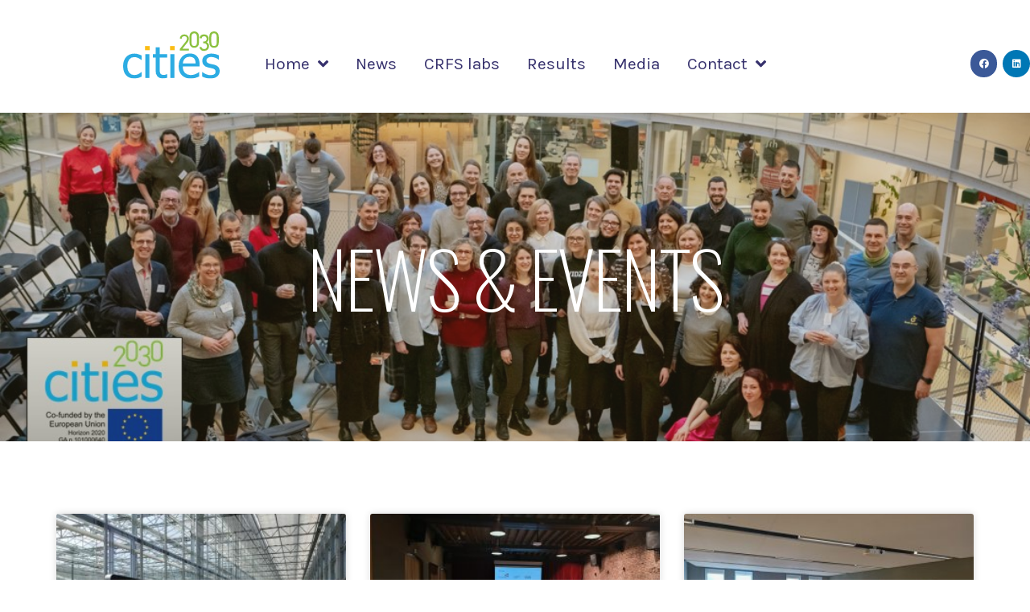

--- FILE ---
content_type: text/html; charset=UTF-8
request_url: https://cities2030.eu/news-events/6/
body_size: 29254
content:
<!doctype html>
<html lang="en-GB">
<head>
	<meta charset="UTF-8">
	<meta name="viewport" content="width=device-width, initial-scale=1">
	<link rel="profile" href="https://gmpg.org/xfn/11">
	<title>News &#038; Events &#8211; Page 6 &#8211; CITIES2030</title>
<meta name='robots' content='max-image-preview:large' />
<link rel="alternate" type="application/rss+xml" title="CITIES2030 &raquo; Feed" href="https://cities2030.eu/feed/" />
<link rel="alternate" type="application/rss+xml" title="CITIES2030 &raquo; Comments Feed" href="https://cities2030.eu/comments/feed/" />
<script>
window._wpemojiSettings = {"baseUrl":"https:\/\/s.w.org\/images\/core\/emoji\/15.0.3\/72x72\/","ext":".png","svgUrl":"https:\/\/s.w.org\/images\/core\/emoji\/15.0.3\/svg\/","svgExt":".svg","source":{"concatemoji":"https:\/\/cities2030.eu\/wp-includes\/js\/wp-emoji-release.min.js?ver=a466a77a85a9c674cbf6adcf65bc9db1"}};
/*! This file is auto-generated */
!function(i,n){var o,s,e;function c(e){try{var t={supportTests:e,timestamp:(new Date).valueOf()};sessionStorage.setItem(o,JSON.stringify(t))}catch(e){}}function p(e,t,n){e.clearRect(0,0,e.canvas.width,e.canvas.height),e.fillText(t,0,0);var t=new Uint32Array(e.getImageData(0,0,e.canvas.width,e.canvas.height).data),r=(e.clearRect(0,0,e.canvas.width,e.canvas.height),e.fillText(n,0,0),new Uint32Array(e.getImageData(0,0,e.canvas.width,e.canvas.height).data));return t.every(function(e,t){return e===r[t]})}function u(e,t,n){switch(t){case"flag":return n(e,"\ud83c\udff3\ufe0f\u200d\u26a7\ufe0f","\ud83c\udff3\ufe0f\u200b\u26a7\ufe0f")?!1:!n(e,"\ud83c\uddfa\ud83c\uddf3","\ud83c\uddfa\u200b\ud83c\uddf3")&&!n(e,"\ud83c\udff4\udb40\udc67\udb40\udc62\udb40\udc65\udb40\udc6e\udb40\udc67\udb40\udc7f","\ud83c\udff4\u200b\udb40\udc67\u200b\udb40\udc62\u200b\udb40\udc65\u200b\udb40\udc6e\u200b\udb40\udc67\u200b\udb40\udc7f");case"emoji":return!n(e,"\ud83d\udc26\u200d\u2b1b","\ud83d\udc26\u200b\u2b1b")}return!1}function f(e,t,n){var r="undefined"!=typeof WorkerGlobalScope&&self instanceof WorkerGlobalScope?new OffscreenCanvas(300,150):i.createElement("canvas"),a=r.getContext("2d",{willReadFrequently:!0}),o=(a.textBaseline="top",a.font="600 32px Arial",{});return e.forEach(function(e){o[e]=t(a,e,n)}),o}function t(e){var t=i.createElement("script");t.src=e,t.defer=!0,i.head.appendChild(t)}"undefined"!=typeof Promise&&(o="wpEmojiSettingsSupports",s=["flag","emoji"],n.supports={everything:!0,everythingExceptFlag:!0},e=new Promise(function(e){i.addEventListener("DOMContentLoaded",e,{once:!0})}),new Promise(function(t){var n=function(){try{var e=JSON.parse(sessionStorage.getItem(o));if("object"==typeof e&&"number"==typeof e.timestamp&&(new Date).valueOf()<e.timestamp+604800&&"object"==typeof e.supportTests)return e.supportTests}catch(e){}return null}();if(!n){if("undefined"!=typeof Worker&&"undefined"!=typeof OffscreenCanvas&&"undefined"!=typeof URL&&URL.createObjectURL&&"undefined"!=typeof Blob)try{var e="postMessage("+f.toString()+"("+[JSON.stringify(s),u.toString(),p.toString()].join(",")+"));",r=new Blob([e],{type:"text/javascript"}),a=new Worker(URL.createObjectURL(r),{name:"wpTestEmojiSupports"});return void(a.onmessage=function(e){c(n=e.data),a.terminate(),t(n)})}catch(e){}c(n=f(s,u,p))}t(n)}).then(function(e){for(var t in e)n.supports[t]=e[t],n.supports.everything=n.supports.everything&&n.supports[t],"flag"!==t&&(n.supports.everythingExceptFlag=n.supports.everythingExceptFlag&&n.supports[t]);n.supports.everythingExceptFlag=n.supports.everythingExceptFlag&&!n.supports.flag,n.DOMReady=!1,n.readyCallback=function(){n.DOMReady=!0}}).then(function(){return e}).then(function(){var e;n.supports.everything||(n.readyCallback(),(e=n.source||{}).concatemoji?t(e.concatemoji):e.wpemoji&&e.twemoji&&(t(e.twemoji),t(e.wpemoji)))}))}((window,document),window._wpemojiSettings);
</script>
<link rel='stylesheet' id='hello-elementor-theme-style-css' href='https://cities2030.eu/wp-content/themes/hello-elementor/theme.min.css?ver=3.0.1' media='all' />
<link rel='stylesheet' id='jet-menu-hello-css' href='https://cities2030.eu/wp-content/plugins/jet-menu/integration/themes/hello-elementor/assets/css/style.css?ver=2.4.3' media='all' />
<style id='wp-emoji-styles-inline-css'>

	img.wp-smiley, img.emoji {
		display: inline !important;
		border: none !important;
		box-shadow: none !important;
		height: 1em !important;
		width: 1em !important;
		margin: 0 0.07em !important;
		vertical-align: -0.1em !important;
		background: none !important;
		padding: 0 !important;
	}
</style>
<link rel='stylesheet' id='jet-engine-frontend-css' href='https://cities2030.eu/wp-content/plugins/jet-engine/assets/css/frontend.css?ver=3.4.1' media='all' />
<style id='classic-theme-styles-inline-css'>
/*! This file is auto-generated */
.wp-block-button__link{color:#fff;background-color:#32373c;border-radius:9999px;box-shadow:none;text-decoration:none;padding:calc(.667em + 2px) calc(1.333em + 2px);font-size:1.125em}.wp-block-file__button{background:#32373c;color:#fff;text-decoration:none}
</style>
<style id='global-styles-inline-css'>
body{--wp--preset--color--black: #000000;--wp--preset--color--cyan-bluish-gray: #abb8c3;--wp--preset--color--white: #ffffff;--wp--preset--color--pale-pink: #f78da7;--wp--preset--color--vivid-red: #cf2e2e;--wp--preset--color--luminous-vivid-orange: #ff6900;--wp--preset--color--luminous-vivid-amber: #fcb900;--wp--preset--color--light-green-cyan: #7bdcb5;--wp--preset--color--vivid-green-cyan: #00d084;--wp--preset--color--pale-cyan-blue: #8ed1fc;--wp--preset--color--vivid-cyan-blue: #0693e3;--wp--preset--color--vivid-purple: #9b51e0;--wp--preset--gradient--vivid-cyan-blue-to-vivid-purple: linear-gradient(135deg,rgba(6,147,227,1) 0%,rgb(155,81,224) 100%);--wp--preset--gradient--light-green-cyan-to-vivid-green-cyan: linear-gradient(135deg,rgb(122,220,180) 0%,rgb(0,208,130) 100%);--wp--preset--gradient--luminous-vivid-amber-to-luminous-vivid-orange: linear-gradient(135deg,rgba(252,185,0,1) 0%,rgba(255,105,0,1) 100%);--wp--preset--gradient--luminous-vivid-orange-to-vivid-red: linear-gradient(135deg,rgba(255,105,0,1) 0%,rgb(207,46,46) 100%);--wp--preset--gradient--very-light-gray-to-cyan-bluish-gray: linear-gradient(135deg,rgb(238,238,238) 0%,rgb(169,184,195) 100%);--wp--preset--gradient--cool-to-warm-spectrum: linear-gradient(135deg,rgb(74,234,220) 0%,rgb(151,120,209) 20%,rgb(207,42,186) 40%,rgb(238,44,130) 60%,rgb(251,105,98) 80%,rgb(254,248,76) 100%);--wp--preset--gradient--blush-light-purple: linear-gradient(135deg,rgb(255,206,236) 0%,rgb(152,150,240) 100%);--wp--preset--gradient--blush-bordeaux: linear-gradient(135deg,rgb(254,205,165) 0%,rgb(254,45,45) 50%,rgb(107,0,62) 100%);--wp--preset--gradient--luminous-dusk: linear-gradient(135deg,rgb(255,203,112) 0%,rgb(199,81,192) 50%,rgb(65,88,208) 100%);--wp--preset--gradient--pale-ocean: linear-gradient(135deg,rgb(255,245,203) 0%,rgb(182,227,212) 50%,rgb(51,167,181) 100%);--wp--preset--gradient--electric-grass: linear-gradient(135deg,rgb(202,248,128) 0%,rgb(113,206,126) 100%);--wp--preset--gradient--midnight: linear-gradient(135deg,rgb(2,3,129) 0%,rgb(40,116,252) 100%);--wp--preset--font-size--small: 13px;--wp--preset--font-size--medium: 20px;--wp--preset--font-size--large: 36px;--wp--preset--font-size--x-large: 42px;--wp--preset--spacing--20: 0.44rem;--wp--preset--spacing--30: 0.67rem;--wp--preset--spacing--40: 1rem;--wp--preset--spacing--50: 1.5rem;--wp--preset--spacing--60: 2.25rem;--wp--preset--spacing--70: 3.38rem;--wp--preset--spacing--80: 5.06rem;--wp--preset--shadow--natural: 6px 6px 9px rgba(0, 0, 0, 0.2);--wp--preset--shadow--deep: 12px 12px 50px rgba(0, 0, 0, 0.4);--wp--preset--shadow--sharp: 6px 6px 0px rgba(0, 0, 0, 0.2);--wp--preset--shadow--outlined: 6px 6px 0px -3px rgba(255, 255, 255, 1), 6px 6px rgba(0, 0, 0, 1);--wp--preset--shadow--crisp: 6px 6px 0px rgba(0, 0, 0, 1);}:where(.is-layout-flex){gap: 0.5em;}:where(.is-layout-grid){gap: 0.5em;}body .is-layout-flex{display: flex;}body .is-layout-flex{flex-wrap: wrap;align-items: center;}body .is-layout-flex > *{margin: 0;}body .is-layout-grid{display: grid;}body .is-layout-grid > *{margin: 0;}:where(.wp-block-columns.is-layout-flex){gap: 2em;}:where(.wp-block-columns.is-layout-grid){gap: 2em;}:where(.wp-block-post-template.is-layout-flex){gap: 1.25em;}:where(.wp-block-post-template.is-layout-grid){gap: 1.25em;}.has-black-color{color: var(--wp--preset--color--black) !important;}.has-cyan-bluish-gray-color{color: var(--wp--preset--color--cyan-bluish-gray) !important;}.has-white-color{color: var(--wp--preset--color--white) !important;}.has-pale-pink-color{color: var(--wp--preset--color--pale-pink) !important;}.has-vivid-red-color{color: var(--wp--preset--color--vivid-red) !important;}.has-luminous-vivid-orange-color{color: var(--wp--preset--color--luminous-vivid-orange) !important;}.has-luminous-vivid-amber-color{color: var(--wp--preset--color--luminous-vivid-amber) !important;}.has-light-green-cyan-color{color: var(--wp--preset--color--light-green-cyan) !important;}.has-vivid-green-cyan-color{color: var(--wp--preset--color--vivid-green-cyan) !important;}.has-pale-cyan-blue-color{color: var(--wp--preset--color--pale-cyan-blue) !important;}.has-vivid-cyan-blue-color{color: var(--wp--preset--color--vivid-cyan-blue) !important;}.has-vivid-purple-color{color: var(--wp--preset--color--vivid-purple) !important;}.has-black-background-color{background-color: var(--wp--preset--color--black) !important;}.has-cyan-bluish-gray-background-color{background-color: var(--wp--preset--color--cyan-bluish-gray) !important;}.has-white-background-color{background-color: var(--wp--preset--color--white) !important;}.has-pale-pink-background-color{background-color: var(--wp--preset--color--pale-pink) !important;}.has-vivid-red-background-color{background-color: var(--wp--preset--color--vivid-red) !important;}.has-luminous-vivid-orange-background-color{background-color: var(--wp--preset--color--luminous-vivid-orange) !important;}.has-luminous-vivid-amber-background-color{background-color: var(--wp--preset--color--luminous-vivid-amber) !important;}.has-light-green-cyan-background-color{background-color: var(--wp--preset--color--light-green-cyan) !important;}.has-vivid-green-cyan-background-color{background-color: var(--wp--preset--color--vivid-green-cyan) !important;}.has-pale-cyan-blue-background-color{background-color: var(--wp--preset--color--pale-cyan-blue) !important;}.has-vivid-cyan-blue-background-color{background-color: var(--wp--preset--color--vivid-cyan-blue) !important;}.has-vivid-purple-background-color{background-color: var(--wp--preset--color--vivid-purple) !important;}.has-black-border-color{border-color: var(--wp--preset--color--black) !important;}.has-cyan-bluish-gray-border-color{border-color: var(--wp--preset--color--cyan-bluish-gray) !important;}.has-white-border-color{border-color: var(--wp--preset--color--white) !important;}.has-pale-pink-border-color{border-color: var(--wp--preset--color--pale-pink) !important;}.has-vivid-red-border-color{border-color: var(--wp--preset--color--vivid-red) !important;}.has-luminous-vivid-orange-border-color{border-color: var(--wp--preset--color--luminous-vivid-orange) !important;}.has-luminous-vivid-amber-border-color{border-color: var(--wp--preset--color--luminous-vivid-amber) !important;}.has-light-green-cyan-border-color{border-color: var(--wp--preset--color--light-green-cyan) !important;}.has-vivid-green-cyan-border-color{border-color: var(--wp--preset--color--vivid-green-cyan) !important;}.has-pale-cyan-blue-border-color{border-color: var(--wp--preset--color--pale-cyan-blue) !important;}.has-vivid-cyan-blue-border-color{border-color: var(--wp--preset--color--vivid-cyan-blue) !important;}.has-vivid-purple-border-color{border-color: var(--wp--preset--color--vivid-purple) !important;}.has-vivid-cyan-blue-to-vivid-purple-gradient-background{background: var(--wp--preset--gradient--vivid-cyan-blue-to-vivid-purple) !important;}.has-light-green-cyan-to-vivid-green-cyan-gradient-background{background: var(--wp--preset--gradient--light-green-cyan-to-vivid-green-cyan) !important;}.has-luminous-vivid-amber-to-luminous-vivid-orange-gradient-background{background: var(--wp--preset--gradient--luminous-vivid-amber-to-luminous-vivid-orange) !important;}.has-luminous-vivid-orange-to-vivid-red-gradient-background{background: var(--wp--preset--gradient--luminous-vivid-orange-to-vivid-red) !important;}.has-very-light-gray-to-cyan-bluish-gray-gradient-background{background: var(--wp--preset--gradient--very-light-gray-to-cyan-bluish-gray) !important;}.has-cool-to-warm-spectrum-gradient-background{background: var(--wp--preset--gradient--cool-to-warm-spectrum) !important;}.has-blush-light-purple-gradient-background{background: var(--wp--preset--gradient--blush-light-purple) !important;}.has-blush-bordeaux-gradient-background{background: var(--wp--preset--gradient--blush-bordeaux) !important;}.has-luminous-dusk-gradient-background{background: var(--wp--preset--gradient--luminous-dusk) !important;}.has-pale-ocean-gradient-background{background: var(--wp--preset--gradient--pale-ocean) !important;}.has-electric-grass-gradient-background{background: var(--wp--preset--gradient--electric-grass) !important;}.has-midnight-gradient-background{background: var(--wp--preset--gradient--midnight) !important;}.has-small-font-size{font-size: var(--wp--preset--font-size--small) !important;}.has-medium-font-size{font-size: var(--wp--preset--font-size--medium) !important;}.has-large-font-size{font-size: var(--wp--preset--font-size--large) !important;}.has-x-large-font-size{font-size: var(--wp--preset--font-size--x-large) !important;}
.wp-block-navigation a:where(:not(.wp-element-button)){color: inherit;}
:where(.wp-block-post-template.is-layout-flex){gap: 1.25em;}:where(.wp-block-post-template.is-layout-grid){gap: 1.25em;}
:where(.wp-block-columns.is-layout-flex){gap: 2em;}:where(.wp-block-columns.is-layout-grid){gap: 2em;}
.wp-block-pullquote{font-size: 1.5em;line-height: 1.6;}
</style>
<link rel='stylesheet' id='hello-elementor-css' href='https://cities2030.eu/wp-content/themes/hello-elementor/style.min.css?ver=3.0.1' media='all' />
<link rel='stylesheet' id='hello-elementor-header-footer-css' href='https://cities2030.eu/wp-content/themes/hello-elementor/header-footer.min.css?ver=3.0.1' media='all' />
<link rel='stylesheet' id='font-awesome-all-css' href='https://cities2030.eu/wp-content/plugins/jet-menu/assets/public/lib/font-awesome/css/all.min.css?ver=5.12.0' media='all' />
<link rel='stylesheet' id='font-awesome-v4-shims-css' href='https://cities2030.eu/wp-content/plugins/jet-menu/assets/public/lib/font-awesome/css/v4-shims.min.css?ver=5.12.0' media='all' />
<link rel='stylesheet' id='jet-menu-public-styles-css' href='https://cities2030.eu/wp-content/plugins/jet-menu/assets/public/css/public.css?ver=2.4.3' media='all' />
<link rel='stylesheet' id='jet-elements-css' href='https://cities2030.eu/wp-content/plugins/jet-elements/assets/css/jet-elements.css?ver=2.6.16' media='all' />
<link rel='stylesheet' id='jet-elements-skin-css' href='https://cities2030.eu/wp-content/plugins/jet-elements/assets/css/jet-elements-skin.css?ver=2.6.16' media='all' />
<link rel='stylesheet' id='elementor-icons-css' href='https://cities2030.eu/wp-content/plugins/elementor/assets/lib/eicons/css/elementor-icons.min.css?ver=5.29.0' media='all' />
<link rel='stylesheet' id='elementor-frontend-css' href='https://cities2030.eu/wp-content/plugins/elementor/assets/css/frontend.min.css?ver=3.20.1' media='all' />
<style id='elementor-frontend-inline-css'>
.elementor-kit-6{--e-global-color-primary:#00B0F0;--e-global-color-secondary:#84CA36;--e-global-color-text:#36316D;--e-global-color-accent:#FFC000;--e-global-color-d5b6293:#FCF5A8;--e-global-color-6fb7197:#FFFCD9;--e-global-color-62069b1:#E78B46;--e-global-color-b17da72:#EFEBEB;--e-global-typography-primary-font-family:"Oswald";--e-global-typography-primary-font-weight:600;--e-global-typography-secondary-font-family:"Oswald";--e-global-typography-secondary-font-weight:400;--e-global-typography-text-font-family:"Karla";--e-global-typography-text-font-weight:400;--e-global-typography-accent-font-family:"Karla";--e-global-typography-accent-font-weight:500;}.elementor-section.elementor-section-boxed > .elementor-container{max-width:1140px;}.e-con{--container-max-width:1140px;}.elementor-widget:not(:last-child){margin-block-end:20px;}.elementor-element{--widgets-spacing:20px 20px;}{}h1.entry-title{display:var(--page-title-display);}.elementor-kit-6 e-page-transition{background-color:#FFBC7D;}@media(max-width:1024px){.elementor-section.elementor-section-boxed > .elementor-container{max-width:1024px;}.e-con{--container-max-width:1024px;}}@media(max-width:767px){.elementor-section.elementor-section-boxed > .elementor-container{max-width:767px;}.e-con{--container-max-width:767px;}}
.elementor-24 .elementor-element.elementor-element-477ba92 .elementor-repeater-item-84020ad.jet-parallax-section__layout .jet-parallax-section__image{background-size:auto;}.elementor-24 .elementor-element.elementor-element-270ce2d7 > .elementor-container{max-width:1020px;min-height:40vh;}.elementor-24 .elementor-element.elementor-element-270ce2d7 .elementor-repeater-item-7696275.jet-parallax-section__layout .jet-parallax-section__image{background-size:auto;}.elementor-24 .elementor-element.elementor-element-14b55b7d .elementor-repeater-item-862e265.jet-parallax-section__layout .jet-parallax-section__image{background-size:auto;}.elementor-bc-flex-widget .elementor-24 .elementor-element.elementor-element-5eb92a9b.elementor-column .elementor-widget-wrap{align-items:center;}.elementor-24 .elementor-element.elementor-element-5eb92a9b.elementor-column.elementor-element[data-element_type="column"] > .elementor-widget-wrap.elementor-element-populated{align-content:center;align-items:center;}.elementor-24 .elementor-element.elementor-element-5eb92a9b.elementor-column > .elementor-widget-wrap{justify-content:flex-end;}.elementor-24 .elementor-element.elementor-element-118bf50f{text-align:center;}.elementor-24 .elementor-element.elementor-element-118bf50f .elementor-heading-title{color:#ffffff;font-family:"Oswald", Sans-serif;font-size:6rem;font-weight:200;text-transform:uppercase;letter-spacing:-2px;}.elementor-24 .elementor-element.elementor-element-118bf50f > .elementor-widget-container{margin:0px 0px 0px 0px;padding:0px 0px 0px 0px;}.elementor-24 .elementor-element.elementor-element-14b55b7d{margin-top:0px;margin-bottom:0px;}.elementor-24 .elementor-element.elementor-element-270ce2d7:not(.elementor-motion-effects-element-type-background), .elementor-24 .elementor-element.elementor-element-270ce2d7 > .elementor-motion-effects-container > .elementor-motion-effects-layer{background-position:center center;background-repeat:no-repeat;background-size:cover;}.elementor-24 .elementor-element.elementor-element-270ce2d7 > .elementor-background-overlay{background-color:#595531;opacity:0.2;transition:background 0.3s, border-radius 0.3s, opacity 0.3s;}.elementor-24 .elementor-element.elementor-element-270ce2d7{transition:background 0.3s, border 0.3s, border-radius 0.3s, box-shadow 0.3s;margin-top:0px;margin-bottom:0px;padding:60px 0px 60px 0px;}.elementor-24 .elementor-element.elementor-element-5293f396 > .elementor-container > .elementor-column > .elementor-widget-wrap{align-content:center;align-items:center;}.elementor-24 .elementor-element.elementor-element-5293f396{padding:90px 0px 100px 0px;}.elementor-24 .elementor-element.elementor-element-78912add .elementor-posts-container .elementor-post__thumbnail{padding-bottom:calc( 0.66 * 100% );}.elementor-24 .elementor-element.elementor-element-78912add:after{content:"0.66";}.elementor-24 .elementor-element.elementor-element-78912add .elementor-post__meta-data span + span:before{content:"•";}.elementor-24 .elementor-element.elementor-element-78912add{--grid-column-gap:30px;--grid-row-gap:35px;}.elementor-24 .elementor-element.elementor-element-78912add .elementor-post__text{margin-top:20px;}.elementor-24 .elementor-element.elementor-element-78912add .elementor-post__title, .elementor-24 .elementor-element.elementor-element-78912add .elementor-post__title a{color:var( --e-global-color-text );font-family:"Oswald", Sans-serif;font-size:35px;font-weight:400;}.elementor-24 .elementor-element.elementor-element-78912add .elementor-post__excerpt p{color:var( --e-global-color-text );font-family:"Karla", Sans-serif;font-size:18px;font-weight:400;}.elementor-24 .elementor-element.elementor-element-78912add .elementor-pagination{text-align:center;font-family:"Oswald", Sans-serif;font-size:37px;font-weight:400;line-height:76px;}body:not(.rtl) .elementor-24 .elementor-element.elementor-element-78912add .elementor-pagination .page-numbers:not(:first-child){margin-left:calc( 10px/2 );}body:not(.rtl) .elementor-24 .elementor-element.elementor-element-78912add .elementor-pagination .page-numbers:not(:last-child){margin-right:calc( 10px/2 );}body.rtl .elementor-24 .elementor-element.elementor-element-78912add .elementor-pagination .page-numbers:not(:first-child){margin-right:calc( 10px/2 );}body.rtl .elementor-24 .elementor-element.elementor-element-78912add .elementor-pagination .page-numbers:not(:last-child){margin-left:calc( 10px/2 );}:root{--page-title-display:none;}@media(min-width:1025px){.elementor-24 .elementor-element.elementor-element-270ce2d7:not(.elementor-motion-effects-element-type-background), .elementor-24 .elementor-element.elementor-element-270ce2d7 > .elementor-motion-effects-container > .elementor-motion-effects-layer{background-attachment:scroll;}}@media(max-width:1024px){.elementor-24 .elementor-element.elementor-element-118bf50f .elementor-heading-title{font-size:4rem;}.elementor-24 .elementor-element.elementor-element-270ce2d7{padding:40px 0px 40px 0px;}}@media(max-width:767px){.elementor-24 .elementor-element.elementor-element-118bf50f .elementor-heading-title{font-size:3rem;letter-spacing:0px;}.elementor-24 .elementor-element.elementor-element-118bf50f > .elementor-widget-container{margin:0px 0px 0px 0px;}.elementor-24 .elementor-element.elementor-element-270ce2d7{padding:0px 0px 20px 0px;}.elementor-24 .elementor-element.elementor-element-78912add .elementor-posts-container .elementor-post__thumbnail{padding-bottom:calc( 0.5 * 100% );}.elementor-24 .elementor-element.elementor-element-78912add:after{content:"0.5";}}
.elementor-24 .elementor-element.elementor-element-270ce2d7:not(.elementor-motion-effects-element-type-background), .elementor-24 .elementor-element.elementor-element-270ce2d7 > .elementor-motion-effects-container > .elementor-motion-effects-layer{background-image:url("https://cities2030.eu/wp-content/uploads/2023/06/334626508_738914601095997_5331207107552684190_n.jpg");}
.elementor-45 .elementor-element.elementor-element-e66a747 > .elementor-container{max-width:1300px;}.elementor-45 .elementor-element.elementor-element-e66a747 > .elementor-container > .elementor-column > .elementor-widget-wrap{align-content:center;align-items:center;}.elementor-45 .elementor-element.elementor-element-e66a747 .elementor-repeater-item-41250ac.jet-parallax-section__layout .jet-parallax-section__image{background-size:auto;}.elementor-bc-flex-widget .elementor-45 .elementor-element.elementor-element-44df3cf.elementor-column .elementor-widget-wrap{align-items:center;}.elementor-45 .elementor-element.elementor-element-44df3cf.elementor-column.elementor-element[data-element_type="column"] > .elementor-widget-wrap.elementor-element-populated{align-content:center;align-items:center;}.elementor-45 .elementor-element.elementor-element-44df3cf.elementor-column > .elementor-widget-wrap{justify-content:center;}.elementor-45 .elementor-element.elementor-element-44df3cf > .elementor-widget-wrap > .elementor-widget:not(.elementor-widget__width-auto):not(.elementor-widget__width-initial):not(:last-child):not(.elementor-absolute){margin-bottom:0px;}.elementor-45 .elementor-element.elementor-element-44df3cf > .elementor-element-populated{margin:0px 0px 0px 0px;--e-column-margin-right:0px;--e-column-margin-left:0px;padding:0px 0px 0px 0px;}.elementor-45 .elementor-element.elementor-element-3ad5113{text-align:center;z-index:20;}.elementor-45 .elementor-element.elementor-element-3ad5113 img{width:120px;}.elementor-45 .elementor-element.elementor-element-3ad5113 > .elementor-widget-container{margin:-1px 0px 0px 0px;padding:10px 0px 10px 0px;}.elementor-bc-flex-widget .elementor-45 .elementor-element.elementor-element-59f32fe.elementor-column .elementor-widget-wrap{align-items:center;}.elementor-45 .elementor-element.elementor-element-59f32fe.elementor-column.elementor-element[data-element_type="column"] > .elementor-widget-wrap.elementor-element-populated{align-content:center;align-items:center;}.elementor-45 .elementor-element.elementor-element-d4f6257{--grid-template-columns:repeat(0, auto);--icon-size:12px;--grid-column-gap:7px;--grid-row-gap:0px;z-index:70;}.elementor-45 .elementor-element.elementor-element-d4f6257 .elementor-widget-container{text-align:right;}.elementor-45 .elementor-element.elementor-element-d4f6257 .elementor-social-icon{--icon-padding:0.9em;}.elementor-45 .elementor-element.elementor-element-d4f6257 > .elementor-widget-container{margin:0px 0px 0px 0px;padding:20px 0px 0px 0px;}.elementor-45 .elementor-element.elementor-element-e66a747:not(.elementor-motion-effects-element-type-background), .elementor-45 .elementor-element.elementor-element-e66a747 > .elementor-motion-effects-container > .elementor-motion-effects-layer{background-color:#FFFFFF;}.elementor-45 .elementor-element.elementor-element-e66a747{transition:background 0.3s, border 0.3s, border-radius 0.3s, box-shadow 0.3s;margin-top:15px;margin-bottom:15px;padding:15px 0px 15px 0px;z-index:0;}.elementor-45 .elementor-element.elementor-element-e66a747 > .elementor-background-overlay{transition:background 0.3s, border-radius 0.3s, opacity 0.3s;}.elementor-45 .elementor-element.elementor-element-38e2766 > .elementor-container > .elementor-column > .elementor-widget-wrap{align-content:center;align-items:center;}.elementor-45 .elementor-element.elementor-element-38e2766 .elementor-repeater-item-41250ac.jet-parallax-section__layout .jet-parallax-section__image{background-size:auto;}.elementor-45 .elementor-element.elementor-element-5587745 > .elementor-element-populated{margin:0px 0px 0px 0px;--e-column-margin-right:0px;--e-column-margin-left:0px;padding:0px 0px 0px 0px;}.elementor-45 .elementor-element.elementor-element-0c8e20e .jet-menu{justify-content:center !important;}.jet-desktop-menu-active .elementor-45 .elementor-element.elementor-element-0c8e20e .jet-menu > .jet-menu-item{flex-grow:0;}.elementor-45 .elementor-element.elementor-element-0c8e20e .jet-menu .jet-menu-item .top-level-link{font-family:"Karla", Sans-serif;font-size:21px;font-weight:400;color:var( --e-global-color-text );padding:0px 17px 0px 17px;}.elementor-45 .elementor-element.elementor-element-0c8e20e .jet-menu .jet-menu-item:hover > .top-level-link{color:var( --e-global-color-accent );}.elementor-45 .elementor-element.elementor-element-0c8e20e .jet-menu ul.jet-sub-menu{padding:0px 0px 0px 0px;margin:15px 0px 0px 0px;}.elementor-45 .elementor-element.elementor-element-0c8e20e .jet-menu div.jet-sub-mega-menu{padding:0px 0px 0px 0px;margin:23px 0px 0px 0px;}.elementor-45 .elementor-element.elementor-element-0c8e20e .jet-mobile-menu__container{z-index:999;}.elementor-45 .elementor-element.elementor-element-0c8e20e .jet-mobile-menu-widget .jet-mobile-menu-cover{z-index:calc(999-1);}.elementor-45 .elementor-element.elementor-element-0c8e20e .jet-mobile-menu__item .jet-menu-icon{align-self:center;justify-content:center;}.elementor-45 .elementor-element.elementor-element-0c8e20e .jet-mobile-menu__item .jet-menu-badge{align-self:flex-start;}.elementor-45 .elementor-element.elementor-element-0c8e20e > .elementor-widget-container{margin:-75px 0px 0px 0px;padding:0% 0% 0% 0%;}.elementor-45 .elementor-element.elementor-element-0c8e20e{z-index:0;}.elementor-45 .elementor-element.elementor-element-38e2766:not(.elementor-motion-effects-element-type-background), .elementor-45 .elementor-element.elementor-element-38e2766 > .elementor-motion-effects-container > .elementor-motion-effects-layer{background-color:#FFFFFF;}.elementor-45 .elementor-element.elementor-element-38e2766{transition:background 0.3s, border 0.3s, border-radius 0.3s, box-shadow 0.3s;margin-top:0px;margin-bottom:0px;padding:0px 0px 0px 0px;z-index:4;}.elementor-45 .elementor-element.elementor-element-38e2766 > .elementor-background-overlay{transition:background 0.3s, border-radius 0.3s, opacity 0.3s;}@media(max-width:1024px){.elementor-45 .elementor-element.elementor-element-3ad5113{text-align:left;}.elementor-45 .elementor-element.elementor-element-992ec5c > .elementor-element-populated{margin:0px 0px 0px 0px;--e-column-margin-right:0px;--e-column-margin-left:0px;}.elementor-45 .elementor-element.elementor-element-d4f6257 .elementor-widget-container{text-align:right;}.elementor-45 .elementor-element.elementor-element-e66a747{padding:30px 20px 30px 20px;}.elementor-45 .elementor-element.elementor-element-5587745 > .elementor-element-populated{margin:0px 0px 0px 0px;--e-column-margin-right:0px;--e-column-margin-left:0px;}.elementor-45 .elementor-element.elementor-element-38e2766{padding:30px 20px 30px 20px;}}@media(max-width:1024px) and (min-width:768px){.elementor-45 .elementor-element.elementor-element-44df3cf{width:30%;}.elementor-45 .elementor-element.elementor-element-992ec5c{width:40%;}.elementor-45 .elementor-element.elementor-element-59f32fe{width:30%;}.elementor-45 .elementor-element.elementor-element-5587745{width:40%;}}@media(max-width:767px){.elementor-45 .elementor-element.elementor-element-44df3cf{width:50%;}.elementor-45 .elementor-element.elementor-element-44df3cf > .elementor-element-populated{margin:0px 0px 0px 0px;--e-column-margin-right:0px;--e-column-margin-left:0px;}.elementor-45 .elementor-element.elementor-element-3ad5113{text-align:left;}.elementor-45 .elementor-element.elementor-element-3ad5113 img{width:80px;}.elementor-45 .elementor-element.elementor-element-992ec5c{width:50%;}.elementor-45 .elementor-element.elementor-element-992ec5c > .elementor-element-populated{margin:0px 0px 0px 0px;--e-column-margin-right:0px;--e-column-margin-left:0px;}.elementor-45 .elementor-element.elementor-element-59f32fe{width:100%;}.elementor-45 .elementor-element.elementor-element-d4f6257 .elementor-widget-container{text-align:center;}.elementor-45 .elementor-element.elementor-element-e66a747{padding:20px 20px 20px 20px;}.elementor-45 .elementor-element.elementor-element-5587745{width:50%;}.elementor-45 .elementor-element.elementor-element-5587745 > .elementor-element-populated{margin:0px 0px 0px 0px;--e-column-margin-right:0px;--e-column-margin-left:0px;}.elementor-45 .elementor-element.elementor-element-38e2766{padding:20px 20px 20px 20px;}}
.elementor-84 .elementor-element.elementor-element-5bba342a > .elementor-container{min-height:477px;}.elementor-84 .elementor-element.elementor-element-5bba342a > .elementor-container > .elementor-column > .elementor-widget-wrap{align-content:center;align-items:center;}.elementor-84 .elementor-element.elementor-element-5bba342a{overflow:hidden;transition:background 0.3s, border 0.3s, border-radius 0.3s, box-shadow 0.3s;margin-top:0%;margin-bottom:0%;}.elementor-84 .elementor-element.elementor-element-5bba342a .elementor-repeater-item-7e95bca.jet-parallax-section__layout .jet-parallax-section__image{background-size:auto;}.elementor-84 .elementor-element.elementor-element-7545e84d > .elementor-widget-wrap > .elementor-widget:not(.elementor-widget__width-auto):not(.elementor-widget__width-initial):not(:last-child):not(.elementor-absolute){margin-bottom:0px;}.elementor-84 .elementor-element.elementor-element-7545e84d .elementor-background-slideshow__slide__image{background-size:cover;background-position:center center;}.elementor-84 .elementor-element.elementor-element-7545e84d > .elementor-element-populated{transition:background 0.3s, border 0.3s, border-radius 0.3s, box-shadow 0.3s;margin:0px 0px 0px 0px;--e-column-margin-right:0px;--e-column-margin-left:0px;padding:0px 0px 0px 0px;}.elementor-84 .elementor-element.elementor-element-7545e84d > .elementor-element-populated > .elementor-background-overlay{transition:background 0.3s, border-radius 0.3s, opacity 0.3s;}.elementor-84 .elementor-element.elementor-element-27069e92{--spacer-size:50px;}.elementor-84 .elementor-element.elementor-element-33b16700 > .elementor-widget-wrap > .elementor-widget:not(.elementor-widget__width-auto):not(.elementor-widget__width-initial):not(:last-child):not(.elementor-absolute){margin-bottom:0px;}.elementor-84 .elementor-element.elementor-element-33b16700:not(.elementor-motion-effects-element-type-background) > .elementor-widget-wrap, .elementor-84 .elementor-element.elementor-element-33b16700 > .elementor-widget-wrap > .elementor-motion-effects-container > .elementor-motion-effects-layer{background-color:#FFFBBE;}.elementor-84 .elementor-element.elementor-element-33b16700 > .elementor-element-populated{transition:background 0.3s, border 0.3s, border-radius 0.3s, box-shadow 0.3s;padding:0% 18% 0% 15.8%;}.elementor-84 .elementor-element.elementor-element-33b16700 > .elementor-element-populated > .elementor-background-overlay{transition:background 0.3s, border-radius 0.3s, opacity 0.3s;}.elementor-84 .elementor-element.elementor-element-6d8cc81d .elementor-heading-title{color:var( --e-global-color-secondary );font-family:"Karla", Sans-serif;font-size:1rem;font-weight:400;text-transform:uppercase;letter-spacing:1px;}.elementor-84 .elementor-element.elementor-element-6d8cc81d > .elementor-widget-container{margin:0px 0px 0px -3px;padding:0% 0% 5% 0%;}.elementor-84 .elementor-element.elementor-element-353a7997 .elementor-heading-title{color:var( --e-global-color-primary );font-family:"Oswald", Sans-serif;font-size:54px;font-weight:300;}.elementor-84 .elementor-element.elementor-element-353a7997 > .elementor-widget-container{margin:0px 0px 0px -3px;padding:0% 0% 5% 0%;}.elementor-84 .elementor-element.elementor-element-34e8e67b{text-align:justify;color:var( --e-global-color-text );font-family:"Karla", Sans-serif;font-size:18px;font-weight:400;}.elementor-84 .elementor-element.elementor-element-34e8e67b > .elementor-widget-container{padding:0% 30% 5% 0%;}.elementor-84 .elementor-element.elementor-element-4b0458bd .elementor-button{font-family:"Oswald", Sans-serif;font-size:20px;font-weight:300;letter-spacing:1.1px;fill:#FFFFFF;color:#FFFFFF;background-color:var( --e-global-color-secondary );border-style:solid;border-width:1px 1px 1px 1px;border-color:#9AA8BA;border-radius:0px 0px 0px 0px;padding:19px 22px 16px 22px;}.elementor-84 .elementor-element.elementor-element-4b0458bd .elementor-button:hover, .elementor-84 .elementor-element.elementor-element-4b0458bd .elementor-button:focus{color:#9AA8BA;background-color:rgba(2, 1, 1, 0);border-color:#9AA8BA;}.elementor-84 .elementor-element.elementor-element-4b0458bd .elementor-button:hover svg, .elementor-84 .elementor-element.elementor-element-4b0458bd .elementor-button:focus svg{fill:#9AA8BA;}.elementor-84 .elementor-element.elementor-element-5bba342a > .elementor-background-overlay{transition:background 0.3s, border-radius 0.3s, opacity 0.3s;}.elementor-84 .elementor-element.elementor-element-33f2d372 > .elementor-container{min-height:260px;}.elementor-84 .elementor-element.elementor-element-33f2d372 > .elementor-container > .elementor-column > .elementor-widget-wrap{align-content:center;align-items:center;}.elementor-84 .elementor-element.elementor-element-33f2d372 .elementor-repeater-item-3c9b0fe.jet-parallax-section__layout .jet-parallax-section__image{background-size:auto;}.elementor-84 .elementor-element.elementor-element-2f4a679f > .elementor-widget-wrap > .elementor-widget:not(.elementor-widget__width-auto):not(.elementor-widget__width-initial):not(:last-child):not(.elementor-absolute){margin-bottom:0px;}.elementor-84 .elementor-element.elementor-element-2f4a679f:not(.elementor-motion-effects-element-type-background) > .elementor-widget-wrap, .elementor-84 .elementor-element.elementor-element-2f4a679f > .elementor-widget-wrap > .elementor-motion-effects-container > .elementor-motion-effects-layer{background-color:#FFFFFF;}.elementor-84 .elementor-element.elementor-element-2f4a679f > .elementor-element-populated{transition:background 0.3s, border 0.3s, border-radius 0.3s, box-shadow 0.3s;padding:2% 3% 0% 2%;}.elementor-84 .elementor-element.elementor-element-2f4a679f > .elementor-element-populated > .elementor-background-overlay{transition:background 0.3s, border-radius 0.3s, opacity 0.3s;}.elementor-84 .elementor-element.elementor-element-3bb5689 .elementor-repeater-item-6783e25.jet-parallax-section__layout .jet-parallax-section__image{background-size:auto;}.elementor-84 .elementor-element.elementor-element-8afe93a.elementor-column > .elementor-widget-wrap{justify-content:center;}.elementor-84 .elementor-element.elementor-element-348f96e{text-align:left;}.elementor-84 .elementor-element.elementor-element-348f96e > .elementor-widget-container{padding:0% 0% 0% 13%;}.elementor-84 .elementor-element.elementor-element-645c77b8{color:var( --e-global-color-text );font-family:"Oswald", Sans-serif;font-weight:300;}.elementor-84 .elementor-element.elementor-element-645c77b8 > .elementor-widget-container{margin:0px 0px -14px 0px;padding:0% 0% 0% 0%;}.elementor-84 .elementor-element.elementor-element-3bb5689{margin-top:15px;margin-bottom:0px;}.elementor-84 .elementor-element.elementor-element-6ee0dae{--divider-border-style:solid;--divider-color:var( --e-global-color-accent );--divider-border-width:1px;}.elementor-84 .elementor-element.elementor-element-6ee0dae .elementor-divider-separator{width:100%;}.elementor-84 .elementor-element.elementor-element-6ee0dae .elementor-divider{padding-block-start:17px;padding-block-end:17px;}.elementor-84 .elementor-element.elementor-element-e220672 .elementor-repeater-item-c03b139.jet-parallax-section__layout .jet-parallax-section__image{background-size:auto;}.elementor-84 .elementor-element.elementor-element-fa0d0fb > .elementor-widget-container{padding:0% 0% 0% 11%;}.elementor-bc-flex-widget .elementor-84 .elementor-element.elementor-element-e4446dc.elementor-column .elementor-widget-wrap{align-items:center;}.elementor-84 .elementor-element.elementor-element-e4446dc.elementor-column.elementor-element[data-element_type="column"] > .elementor-widget-wrap.elementor-element-populated{align-content:center;align-items:center;}.elementor-84 .elementor-element.elementor-element-c111254 .elementor-heading-title{color:var( --e-global-color-text );font-family:"Oswald", Sans-serif;font-size:17px;font-weight:300;line-height:1.3em;}.elementor-84 .elementor-element.elementor-element-ad44ba5 .elementor-repeater-item-703de88.jet-parallax-section__layout .jet-parallax-section__image{background-size:auto;}.elementor-84 .elementor-element.elementor-element-07a8ab2 .elementor-heading-title{color:var( --e-global-color-text );font-family:"Oswald", Sans-serif;font-size:16px;font-weight:300;line-height:1.2em;}.elementor-84 .elementor-element.elementor-element-07a8ab2 > .elementor-widget-container{padding:1% 0% 2% 2%;}.elementor-bc-flex-widget .elementor-84 .elementor-element.elementor-element-d78e683.elementor-column .elementor-widget-wrap{align-items:center;}.elementor-84 .elementor-element.elementor-element-d78e683.elementor-column.elementor-element[data-element_type="column"] > .elementor-widget-wrap.elementor-element-populated{align-content:center;align-items:center;}.elementor-84 .elementor-element.elementor-element-79790da .elementor-button{font-family:var( --e-global-typography-text-font-family ), Sans-serif;font-weight:var( --e-global-typography-text-font-weight );fill:var( --e-global-color-d5b6293 );color:var( --e-global-color-d5b6293 );background-color:var( --e-global-color-62069b1 );}.elementor-84 .elementor-element.elementor-element-79790da .elementor-button:hover, .elementor-84 .elementor-element.elementor-element-79790da .elementor-button:focus{color:var( --e-global-color-6fb7197 );background-color:var( --e-global-color-secondary );}.elementor-84 .elementor-element.elementor-element-79790da .elementor-button:hover svg, .elementor-84 .elementor-element.elementor-element-79790da .elementor-button:focus svg{fill:var( --e-global-color-6fb7197 );}.elementor-84 .elementor-element.elementor-element-1664138 .elementor-repeater-item-703de88.jet-parallax-section__layout .jet-parallax-section__image{background-size:auto;}.elementor-84 .elementor-element.elementor-element-14ab555 .elementor-heading-title{color:var( --e-global-color-text );font-family:"Oswald", Sans-serif;font-size:16px;font-weight:400;line-height:1.4em;}.elementor-84 .elementor-element.elementor-element-14ab555 > .elementor-widget-container{padding:1% 0% 4% 2%;}.elementor-84 .elementor-element.elementor-element-33f2d372:not(.elementor-motion-effects-element-type-background), .elementor-84 .elementor-element.elementor-element-33f2d372 > .elementor-motion-effects-container > .elementor-motion-effects-layer{background-color:var( --e-global-color-d5b6293 );}.elementor-84 .elementor-element.elementor-element-33f2d372{transition:background 0.3s, border 0.3s, border-radius 0.3s, box-shadow 0.3s;z-index:100;}.elementor-84 .elementor-element.elementor-element-33f2d372 > .elementor-background-overlay{transition:background 0.3s, border-radius 0.3s, opacity 0.3s;}@media(min-width:768px){.elementor-84 .elementor-element.elementor-element-7545e84d{width:55.896%;}.elementor-84 .elementor-element.elementor-element-33b16700{width:49.33%;}.elementor-84 .elementor-element.elementor-element-8afe93a{width:11.527%;}.elementor-84 .elementor-element.elementor-element-919deef{width:88.473%;}.elementor-84 .elementor-element.elementor-element-c090f1c{width:11.405%;}.elementor-84 .elementor-element.elementor-element-e4446dc{width:88.595%;}.elementor-84 .elementor-element.elementor-element-ed12def{width:47.717%;}.elementor-84 .elementor-element.elementor-element-d78e683{width:51.278%;}}@media(max-width:1024px) and (min-width:768px){.elementor-84 .elementor-element.elementor-element-7545e84d{width:100%;}.elementor-84 .elementor-element.elementor-element-33b16700{width:100%;}.elementor-84 .elementor-element.elementor-element-2f4a679f{width:100%;}}@media(max-width:1024px){.elementor-84 .elementor-element.elementor-element-7545e84d .elementor-background-slideshow__slide__image{background-size:cover;background-position:center right;}.elementor-84 .elementor-element.elementor-element-27069e92{--spacer-size:270px;}.elementor-84 .elementor-element.elementor-element-33b16700 > .elementor-element-populated{padding:8% 7% 8% 7%;}.elementor-84 .elementor-element.elementor-element-6d8cc81d{text-align:center;}.elementor-84 .elementor-element.elementor-element-353a7997{text-align:center;}.elementor-84 .elementor-element.elementor-element-34e8e67b{text-align:center;}.elementor-84 .elementor-element.elementor-element-34e8e67b > .elementor-widget-container{padding:0% 8% 4% 8%;}.elementor-84 .elementor-element.elementor-element-2f4a679f > .elementor-element-populated{padding:6% 7% 6% 7%;}.elementor-84 .elementor-element.elementor-element-645c77b8{text-align:center;}.elementor-84 .elementor-element.elementor-element-645c77b8 > .elementor-widget-container{padding:0px 0px 0px 0px;}}@media(max-width:767px){.elementor-84 .elementor-element.elementor-element-7545e84d .elementor-background-slideshow__slide__image{background-position:center center;}.elementor-84 .elementor-element.elementor-element-27069e92{--spacer-size:160px;}.elementor-84 .elementor-element.elementor-element-33b16700 > .elementor-element-populated{padding:12% 7% 12% 7%;}.elementor-84 .elementor-element.elementor-element-6d8cc81d{text-align:left;}.elementor-84 .elementor-element.elementor-element-6d8cc81d > .elementor-widget-container{padding:0% 0% 8% 0%;}.elementor-84 .elementor-element.elementor-element-353a7997{text-align:left;}.elementor-84 .elementor-element.elementor-element-353a7997 > .elementor-widget-container{padding:0% 0% 8% 0%;}.elementor-84 .elementor-element.elementor-element-34e8e67b{text-align:left;}.elementor-84 .elementor-element.elementor-element-34e8e67b > .elementor-widget-container{padding:0% 4% 8% 0%;}.elementor-84 .elementor-element.elementor-element-33f2d372 > .elementor-container{min-height:261px;}.elementor-84 .elementor-element.elementor-element-2f4a679f > .elementor-element-populated{padding:8% 7% 8% 7%;}.elementor-84 .elementor-element.elementor-element-645c77b8{text-align:left;}.elementor-84 .elementor-element.elementor-element-645c77b8 > .elementor-widget-container{padding:0% 4% 0% 0%;}.elementor-84 .elementor-element.elementor-element-33f2d372{padding:0% 0% 0% 0%;}}
</style>
<link rel='stylesheet' id='swiper-css' href='https://cities2030.eu/wp-content/plugins/elementor/assets/lib/swiper/v8/css/swiper.min.css?ver=8.4.5' media='all' />
<link rel='stylesheet' id='elementor-pro-css' href='https://cities2030.eu/wp-content/plugins/elementor-pro/assets/css/frontend.min.css?ver=3.19.3' media='all' />
<link rel='stylesheet' id='jet-tabs-frontend-css' href='https://cities2030.eu/wp-content/plugins/jet-tabs/assets/css/jet-tabs-frontend.css?ver=2.2.2' media='all' />
<link rel='stylesheet' id='google-fonts-1-css' href='https://fonts.googleapis.com/css?family=Oswald%3A100%2C100italic%2C200%2C200italic%2C300%2C300italic%2C400%2C400italic%2C500%2C500italic%2C600%2C600italic%2C700%2C700italic%2C800%2C800italic%2C900%2C900italic%7CKarla%3A100%2C100italic%2C200%2C200italic%2C300%2C300italic%2C400%2C400italic%2C500%2C500italic%2C600%2C600italic%2C700%2C700italic%2C800%2C800italic%2C900%2C900italic&#038;display=auto&#038;ver=6.5.5' media='all' />
<link rel='stylesheet' id='elementor-icons-shared-0-css' href='https://cities2030.eu/wp-content/plugins/elementor/assets/lib/font-awesome/css/fontawesome.min.css?ver=5.15.3' media='all' />
<link rel='stylesheet' id='elementor-icons-fa-brands-css' href='https://cities2030.eu/wp-content/plugins/elementor/assets/lib/font-awesome/css/brands.min.css?ver=5.15.3' media='all' />
<link rel='stylesheet' id='elementor-icons-fa-solid-css' href='https://cities2030.eu/wp-content/plugins/elementor/assets/lib/font-awesome/css/solid.min.css?ver=5.15.3' media='all' />
<link rel="preconnect" href="https://fonts.gstatic.com/" crossorigin><script src="https://cities2030.eu/wp-includes/js/jquery/jquery.min.js?ver=3.7.1" id="jquery-core-js"></script>
<script src="https://cities2030.eu/wp-includes/js/jquery/jquery-migrate.min.js?ver=3.4.1" id="jquery-migrate-js"></script>
<link rel="https://api.w.org/" href="https://cities2030.eu/wp-json/" /><link rel="alternate" type="application/json" href="https://cities2030.eu/wp-json/wp/v2/pages/24" /><link rel="EditURI" type="application/rsd+xml" title="RSD" href="https://cities2030.eu/xmlrpc.php?rsd" />
<link rel="canonical" href="https://cities2030.eu/news-events/6/" />
<link rel="alternate" type="application/json+oembed" href="https://cities2030.eu/wp-json/oembed/1.0/embed?url=https%3A%2F%2Fcities2030.eu%2Fnews-events%2F" />
<link rel="alternate" type="text/xml+oembed" href="https://cities2030.eu/wp-json/oembed/1.0/embed?url=https%3A%2F%2Fcities2030.eu%2Fnews-events%2F&#038;format=xml" />
<meta name="generator" content="Elementor 3.20.1; features: e_optimized_assets_loading, additional_custom_breakpoints, block_editor_assets_optimize, e_image_loading_optimization; settings: css_print_method-internal, google_font-enabled, font_display-auto">
<link rel="icon" href="https://cities2030.eu/wp-content/uploads/2021/06/fillup-horizontal-logo-basic-print-logo-inverted-rgb.svg" sizes="32x32" />
<link rel="icon" href="https://cities2030.eu/wp-content/uploads/2021/06/fillup-horizontal-logo-basic-print-logo-inverted-rgb.svg" sizes="192x192" />
<link rel="apple-touch-icon" href="https://cities2030.eu/wp-content/uploads/2021/06/fillup-horizontal-logo-basic-print-logo-inverted-rgb.svg" />
<meta name="msapplication-TileImage" content="https://cities2030.eu/wp-content/uploads/2021/06/fillup-horizontal-logo-basic-print-logo-inverted-rgb.svg" />
		<style id="wp-custom-css">
			

/** Start Template Kit CSS: Vegan Restaurant (css/customizer.css) **/

/* Align columns towards edge when using fluid layout */


/* Remove top margin from image box title */
.envato-kit-165-top-0 .elementor-image-box-title,
.envato-kit-165-top-0 .elementor-icon-box-title,
.envato-kit-165-top-0 .elementor-text-editor p {
	margin-top: 0;
}

/* Keeps slide aligned to the center axis instead of flushing out when using a full width slider */
@media only screen and (min-width: 1024px) {
	.envato-kit-165-slide-align .elementor-slide-content {
		margin-left: 10%;
		margin-right: auto;
	}
}

/** End Template Kit CSS: Vegan Restaurant (css/customizer.css) **/



/** Start Block Kit CSS: 144-3-3a7d335f39a8579c20cdf02f8d462582 **/

.envato-block__preview{overflow: visible;}

/* Envato Kit 141 Custom Styles - Applied to the element under Advanced */

.elementor-headline-animation-type-drop-in .elementor-headline-dynamic-wrapper{
	text-align: center;
}
.envato-kit-141-top-0 h1,
.envato-kit-141-top-0 h2,
.envato-kit-141-top-0 h3,
.envato-kit-141-top-0 h4,
.envato-kit-141-top-0 h5,
.envato-kit-141-top-0 h6,
.envato-kit-141-top-0 p {
	margin-top: 0;
}

.envato-kit-141-newsletter-inline .elementor-field-textual.elementor-size-md {
	padding-left: 1.5rem;
	padding-right: 1.5rem;
}

.envato-kit-141-bottom-0 p {
	margin-bottom: 0;
}

.envato-kit-141-bottom-8 .elementor-price-list .elementor-price-list-item .elementor-price-list-header {
	margin-bottom: .5rem;
}

.envato-kit-141.elementor-widget-testimonial-carousel.elementor-pagination-type-bullets .swiper-container {
	padding-bottom: 52px;
}

.envato-kit-141-display-inline {
	display: inline-block;
}

.envato-kit-141 .elementor-slick-slider ul.slick-dots {
	bottom: -40px;
}

/** End Block Kit CSS: 144-3-3a7d335f39a8579c20cdf02f8d462582 **/



/** Start Block Kit CSS: 142-3-a175df65179b9ef6a5ca9f1b2c0202b9 **/

.envato-block__preview{
	overflow: visible;
}

/* Border Radius */
.envato-kit-139-accordion .elementor-widget-container{
	border-radius: 10px !important;
}
.envato-kit-139-map iframe,
.envato-kit-139-slider .slick-slide,
.envato-kit-139-flipbox .elementor-flip-box div{
		border-radius: 10px !important;

}


/** End Block Kit CSS: 142-3-a175df65179b9ef6a5ca9f1b2c0202b9 **/



/** Start Block Kit CSS: 135-3-c665d4805631b9a8bf464e65129b2f58 **/

.envato-block__preview{overflow: visible;}

/** End Block Kit CSS: 135-3-c665d4805631b9a8bf464e65129b2f58 **/



/** Start Block Kit CSS: 141-3-1d55f1e76be9fb1a8d9de88accbe962f **/

.envato-kit-138-bracket .elementor-widget-container > *:before{
	content:"[";
	color:#ffab00;
	display:inline-block;
	margin-right:4px;
	line-height:1em;
	position:relative;
	top:-1px;
}

.envato-kit-138-bracket .elementor-widget-container > *:after{
	content:"]";
	color:#ffab00;
	display:inline-block;
	margin-left:4px;
	line-height:1em;
	position:relative;
	top:-1px;
}

/** End Block Kit CSS: 141-3-1d55f1e76be9fb1a8d9de88accbe962f **/



/** Start Block Kit CSS: 136-3-fc37602abad173a9d9d95d89bbe6bb80 **/

.envato-block__preview{overflow: visible !important;}

/** End Block Kit CSS: 136-3-fc37602abad173a9d9d95d89bbe6bb80 **/



/** Start Template Kit CSS: Organic Food Store (css/customizer.css) **/

/* Kit 61 Custom CSS - use these classes in the Advanced tab of the Element they affect */


/* Text Block Dropcap Styling */
.envato-kit-61-dropcap .elementor-drop-cap{
	margin-left: 23px;
}

/* Progress Bar Fix */
.envato-kit-61-progress .elementor-progress-wrapper{
	height: 10px;
	line-height: 10px;
}

.envato-kit-61-progress .elementor-progress-bar{
	height: 10px;
}

.envato-kit-61-progress .elementor-progress-percentage{
	    margin-top: -30px;
			font-size: 20px;
			font-weight: 700;
			font-family: sans-serif;
}

/* Form Field Styles - Pro Only */
.envato-kit-61-form .elementor-field-type-submit{
	margin-top: 50px;
}

.envato-kit-61-form .elementor-field-type-submit button{
	cursor: pointer;
}

.envato-kit-61-form .elementor-field-type-textarea textarea{
	padding-top: 20px;
}


.envato-kit-61-button,
.envato-kit-61-socials{
	display: inline-block;
}

@media(max-width: 1024px){
	
.envato-kit-61-form .elementor-field-type-submit{
	margin-top: 20px;
}
}

/** End Template Kit CSS: Organic Food Store (css/customizer.css) **/

		</style>
		</head>
<body data-rsssl=1 class="page-template page-template-elementor_header_footer page page-id-24 wp-custom-logo paged-6 page-paged-6 jet-desktop-menu-active elementor-default elementor-template-full-width elementor-kit-6 elementor-page elementor-page-24">


<a class="skip-link screen-reader-text" href="#content">Skip to content</a>

		<div data-elementor-type="header" data-elementor-id="45" class="elementor elementor-45 elementor-location-header" data-elementor-post-type="elementor_library">
					<header class="elementor-section elementor-top-section elementor-element elementor-element-e66a747 elementor-section-content-middle elementor-section-boxed elementor-section-height-default elementor-section-height-default" data-id="e66a747" data-element_type="section" data-settings="{&quot;background_background&quot;:&quot;classic&quot;,&quot;jet_parallax_layout_list&quot;:[{&quot;_id&quot;:&quot;41250ac&quot;,&quot;jet_parallax_layout_image&quot;:{&quot;url&quot;:&quot;&quot;,&quot;id&quot;:&quot;&quot;,&quot;size&quot;:&quot;&quot;},&quot;jet_parallax_layout_image_tablet&quot;:{&quot;url&quot;:&quot;&quot;,&quot;id&quot;:&quot;&quot;,&quot;size&quot;:&quot;&quot;},&quot;jet_parallax_layout_image_mobile&quot;:{&quot;url&quot;:&quot;&quot;,&quot;id&quot;:&quot;&quot;,&quot;size&quot;:&quot;&quot;},&quot;jet_parallax_layout_speed&quot;:{&quot;unit&quot;:&quot;%&quot;,&quot;size&quot;:50,&quot;sizes&quot;:[]},&quot;jet_parallax_layout_type&quot;:&quot;scroll&quot;,&quot;jet_parallax_layout_direction&quot;:null,&quot;jet_parallax_layout_fx_direction&quot;:null,&quot;jet_parallax_layout_z_index&quot;:&quot;&quot;,&quot;jet_parallax_layout_bg_x&quot;:50,&quot;jet_parallax_layout_bg_x_tablet&quot;:&quot;&quot;,&quot;jet_parallax_layout_bg_x_mobile&quot;:&quot;&quot;,&quot;jet_parallax_layout_bg_y&quot;:50,&quot;jet_parallax_layout_bg_y_tablet&quot;:&quot;&quot;,&quot;jet_parallax_layout_bg_y_mobile&quot;:&quot;&quot;,&quot;jet_parallax_layout_bg_size&quot;:&quot;auto&quot;,&quot;jet_parallax_layout_bg_size_tablet&quot;:&quot;&quot;,&quot;jet_parallax_layout_bg_size_mobile&quot;:&quot;&quot;,&quot;jet_parallax_layout_animation_prop&quot;:&quot;transform&quot;,&quot;jet_parallax_layout_on&quot;:[&quot;desktop&quot;,&quot;tablet&quot;]}]}">
						<div class="elementor-container elementor-column-gap-no">
					<div class="elementor-column elementor-col-33 elementor-top-column elementor-element elementor-element-44df3cf" data-id="44df3cf" data-element_type="column">
			<div class="elementor-widget-wrap elementor-element-populated">
						<div class="elementor-element elementor-element-3ad5113 elementor-widget elementor-widget-theme-site-logo elementor-widget-image" data-id="3ad5113" data-element_type="widget" data-widget_type="theme-site-logo.default">
				<div class="elementor-widget-container">
									<a href="https://cities2030.eu">
			<img width="70" height="34" src="https://cities2030.eu/wp-content/uploads/2021/06/fillup-horizontal-logo-basic-print-logo-inverted-rgb.svg" class="attachment-full size-full wp-image-155" alt="fillup horizontal logo basic print logo inverted rgb" />				</a>
									</div>
				</div>
					</div>
		</div>
				<div class="elementor-column elementor-col-33 elementor-top-column elementor-element elementor-element-992ec5c" data-id="992ec5c" data-element_type="column">
			<div class="elementor-widget-wrap">
							</div>
		</div>
				<div class="elementor-column elementor-col-33 elementor-top-column elementor-element elementor-element-59f32fe elementor-hidden-tablet elementor-hidden-mobile" data-id="59f32fe" data-element_type="column">
			<div class="elementor-widget-wrap elementor-element-populated">
						<div class="elementor-element elementor-element-d4f6257 elementor-shape-circle e-grid-align-right e-grid-align-tablet-right e-grid-align-mobile-center elementor-hidden-phone elementor-grid-0 elementor-widget elementor-widget-social-icons" data-id="d4f6257" data-element_type="widget" data-widget_type="social-icons.default">
				<div class="elementor-widget-container">
					<div class="elementor-social-icons-wrapper elementor-grid">
							<span class="elementor-grid-item">
					<a class="elementor-icon elementor-social-icon elementor-social-icon-facebook elementor-repeater-item-e5f4852" href="https://www.facebook.com/Cities2030-Project-100346659157284" target="_blank">
						<span class="elementor-screen-only">Facebook</span>
						<i class="fab fa-facebook"></i>					</a>
				</span>
							<span class="elementor-grid-item">
					<a class="elementor-icon elementor-social-icon elementor-social-icon-linkedin elementor-repeater-item-efd80fb" href="http://www.linkedin.com/in/cities2030" target="_blank">
						<span class="elementor-screen-only">Linkedin</span>
						<i class="fab fa-linkedin"></i>					</a>
				</span>
					</div>
				</div>
				</div>
					</div>
		</div>
					</div>
		</header>
				<header class="elementor-section elementor-top-section elementor-element elementor-element-38e2766 elementor-section-content-middle elementor-section-full_width elementor-section-height-default elementor-section-height-default" data-id="38e2766" data-element_type="section" data-settings="{&quot;background_background&quot;:&quot;classic&quot;,&quot;sticky&quot;:&quot;top&quot;,&quot;jet_parallax_layout_list&quot;:[{&quot;_id&quot;:&quot;41250ac&quot;,&quot;jet_parallax_layout_image&quot;:{&quot;url&quot;:&quot;&quot;,&quot;id&quot;:&quot;&quot;,&quot;size&quot;:&quot;&quot;},&quot;jet_parallax_layout_image_tablet&quot;:{&quot;url&quot;:&quot;&quot;,&quot;id&quot;:&quot;&quot;,&quot;size&quot;:&quot;&quot;},&quot;jet_parallax_layout_image_mobile&quot;:{&quot;url&quot;:&quot;&quot;,&quot;id&quot;:&quot;&quot;,&quot;size&quot;:&quot;&quot;},&quot;jet_parallax_layout_speed&quot;:{&quot;unit&quot;:&quot;%&quot;,&quot;size&quot;:50,&quot;sizes&quot;:[]},&quot;jet_parallax_layout_type&quot;:&quot;scroll&quot;,&quot;jet_parallax_layout_direction&quot;:null,&quot;jet_parallax_layout_fx_direction&quot;:null,&quot;jet_parallax_layout_z_index&quot;:&quot;&quot;,&quot;jet_parallax_layout_bg_x&quot;:50,&quot;jet_parallax_layout_bg_x_tablet&quot;:&quot;&quot;,&quot;jet_parallax_layout_bg_x_mobile&quot;:&quot;&quot;,&quot;jet_parallax_layout_bg_y&quot;:50,&quot;jet_parallax_layout_bg_y_tablet&quot;:&quot;&quot;,&quot;jet_parallax_layout_bg_y_mobile&quot;:&quot;&quot;,&quot;jet_parallax_layout_bg_size&quot;:&quot;auto&quot;,&quot;jet_parallax_layout_bg_size_tablet&quot;:&quot;&quot;,&quot;jet_parallax_layout_bg_size_mobile&quot;:&quot;&quot;,&quot;jet_parallax_layout_animation_prop&quot;:&quot;transform&quot;,&quot;jet_parallax_layout_on&quot;:[&quot;desktop&quot;,&quot;tablet&quot;]}],&quot;sticky_on&quot;:[&quot;desktop&quot;,&quot;tablet&quot;],&quot;sticky_offset&quot;:0,&quot;sticky_effects_offset&quot;:0}">
						<div class="elementor-container elementor-column-gap-no">
					<div class="elementor-column elementor-col-100 elementor-top-column elementor-element elementor-element-5587745" data-id="5587745" data-element_type="column">
			<div class="elementor-widget-wrap elementor-element-populated">
						<div class="elementor-element elementor-element-0c8e20e elementor-widget elementor-widget-jet-mega-menu" data-id="0c8e20e" data-element_type="widget" data-widget_type="jet-mega-menu.default">
				<div class="elementor-widget-container">
			<style id="elementor-post-3676">.elementor-3676 .elementor-element.elementor-element-5ca5d8d5 .elementor-repeater-item-c744dd5.jet-parallax-section__layout .jet-parallax-section__image{background-size:auto;}.elementor-3676 .elementor-element.elementor-element-cb8649e .elementor-heading-title{color:var( --e-global-color-text );font-family:"Karla", Sans-serif;font-size:27px;font-weight:600;}.elementor-3676 .elementor-element.elementor-element-3d33cdfb{--divider-border-style:solid;--divider-color:var( --e-global-color-text );--divider-border-width:1px;}.elementor-3676 .elementor-element.elementor-element-3d33cdfb .elementor-divider-separator{width:100%;}.elementor-3676 .elementor-element.elementor-element-3d33cdfb .elementor-divider{padding-block-start:15px;padding-block-end:15px;}.elementor-3676 .elementor-element.elementor-element-2a8482bc .elementor-icon-list-icon i{color:var( --e-global-color-text );transition:color 0.3s;}.elementor-3676 .elementor-element.elementor-element-2a8482bc .elementor-icon-list-icon svg{fill:var( --e-global-color-text );transition:fill 0.3s;}.elementor-3676 .elementor-element.elementor-element-2a8482bc{--e-icon-list-icon-size:20px;--icon-vertical-offset:0px;}.elementor-3676 .elementor-element.elementor-element-2a8482bc .elementor-icon-list-item > .elementor-icon-list-text, .elementor-3676 .elementor-element.elementor-element-2a8482bc .elementor-icon-list-item > a{font-family:"Karla", Sans-serif;font-size:19px;font-weight:500;line-height:2.3em;}.elementor-3676 .elementor-element.elementor-element-2a8482bc .elementor-icon-list-text{color:var( --e-global-color-text );transition:color 0.3s;}.elementor-3676 .elementor-element.elementor-element-2a8482bc .elementor-icon-list-item:hover .elementor-icon-list-text{color:var( --e-global-color-primary );}.elementor-3676 .elementor-element.elementor-element-3f36a0cd .elementor-heading-title{color:var( --e-global-color-text );font-family:"Karla", Sans-serif;font-size:27px;font-weight:600;}.elementor-3676 .elementor-element.elementor-element-5b8115b2{--divider-border-style:solid;--divider-color:var( --e-global-color-text );--divider-border-width:1px;}.elementor-3676 .elementor-element.elementor-element-5b8115b2 .elementor-divider-separator{width:100%;}.elementor-3676 .elementor-element.elementor-element-5b8115b2 .elementor-divider{padding-block-start:15px;padding-block-end:15px;}.elementor-3676 .elementor-element.elementor-element-5c752f64 .elementor-repeater-item-b6d430d.jet-parallax-section__layout .jet-parallax-section__image{background-size:auto;}.elementor-3676 .elementor-element.elementor-element-6226136c > .elementor-widget-wrap > .elementor-widget:not(.elementor-widget__width-auto):not(.elementor-widget__width-initial):not(:last-child):not(.elementor-absolute){margin-bottom:0px;}.elementor-3676 .elementor-element.elementor-element-69b94b4f .elementor-icon-list-icon i{color:var( --e-global-color-text );transition:color 0.3s;}.elementor-3676 .elementor-element.elementor-element-69b94b4f .elementor-icon-list-icon svg{fill:var( --e-global-color-text );transition:fill 0.3s;}.elementor-3676 .elementor-element.elementor-element-69b94b4f{--e-icon-list-icon-size:20px;--icon-vertical-offset:0px;}.elementor-3676 .elementor-element.elementor-element-69b94b4f .elementor-icon-list-item > .elementor-icon-list-text, .elementor-3676 .elementor-element.elementor-element-69b94b4f .elementor-icon-list-item > a{font-family:"Karla", Sans-serif;font-size:19px;font-weight:500;line-height:2.3em;}.elementor-3676 .elementor-element.elementor-element-69b94b4f .elementor-icon-list-text{color:var( --e-global-color-text );transition:color 0.3s;}.elementor-3676 .elementor-element.elementor-element-69b94b4f .elementor-icon-list-item:hover .elementor-icon-list-text{color:var( --e-global-color-primary );}.elementor-3676 .elementor-element.elementor-element-69b94b4f > .elementor-widget-container{margin:0px 0px 0px 0px;padding:0px 0px 0px 0px;}.elementor-3676 .elementor-element.elementor-element-5bddc263 .elementor-heading-title{color:var( --e-global-color-62069b1 );font-family:"Karla", Sans-serif;font-size:16px;font-weight:400;}.elementor-3676 .elementor-element.elementor-element-5bddc263 > .elementor-widget-container{margin:0px 0px 0px 0px;padding:0px 0px 0px 30px;}.elementor-3676 .elementor-element.elementor-element-2b137163 .elementor-repeater-item-d038675.jet-parallax-section__layout .jet-parallax-section__image{background-size:auto;}.elementor-3676 .elementor-element.elementor-element-440cd6e6 > .elementor-widget-wrap > .elementor-widget:not(.elementor-widget__width-auto):not(.elementor-widget__width-initial):not(:last-child):not(.elementor-absolute){margin-bottom:0px;}.elementor-3676 .elementor-element.elementor-element-1b0c0fe0 .elementor-icon-list-icon i{color:var( --e-global-color-text );transition:color 0.3s;}.elementor-3676 .elementor-element.elementor-element-1b0c0fe0 .elementor-icon-list-icon svg{fill:var( --e-global-color-text );transition:fill 0.3s;}.elementor-3676 .elementor-element.elementor-element-1b0c0fe0{--e-icon-list-icon-size:20px;--icon-vertical-offset:0px;}.elementor-3676 .elementor-element.elementor-element-1b0c0fe0 .elementor-icon-list-item > .elementor-icon-list-text, .elementor-3676 .elementor-element.elementor-element-1b0c0fe0 .elementor-icon-list-item > a{font-family:"Karla", Sans-serif;font-size:19px;font-weight:500;line-height:2.3em;}.elementor-3676 .elementor-element.elementor-element-1b0c0fe0 .elementor-icon-list-text{color:var( --e-global-color-text );transition:color 0.3s;}.elementor-3676 .elementor-element.elementor-element-1b0c0fe0 .elementor-icon-list-item:hover .elementor-icon-list-text{color:var( --e-global-color-primary );}.elementor-3676 .elementor-element.elementor-element-1b0c0fe0 > .elementor-widget-container{margin:0px 0px 0px 0px;padding:0px 0px 0px 0px;}.elementor-3676 .elementor-element.elementor-element-7eca3ba0 .elementor-heading-title{color:var( --e-global-color-62069b1 );font-family:"Karla", Sans-serif;font-size:16px;font-weight:400;}.elementor-3676 .elementor-element.elementor-element-7eca3ba0 > .elementor-widget-container{margin:0px 0px 0px 0px;padding:0px 0px 0px 30px;}.elementor-3676 .elementor-element.elementor-element-771a3001 .elementor-heading-title{color:var( --e-global-color-text );font-family:"Karla", Sans-serif;font-size:27px;font-weight:600;}.elementor-3676 .elementor-element.elementor-element-1701502{--divider-border-style:solid;--divider-color:var( --e-global-color-text );--divider-border-width:1px;}.elementor-3676 .elementor-element.elementor-element-1701502 .elementor-divider-separator{width:100%;}.elementor-3676 .elementor-element.elementor-element-1701502 .elementor-divider{padding-block-start:15px;padding-block-end:15px;}.elementor-3676 .elementor-element.elementor-element-70eff50f .elementor-repeater-item-b6d430d.jet-parallax-section__layout .jet-parallax-section__image{background-size:auto;}.elementor-3676 .elementor-element.elementor-element-775928b7 > .elementor-widget-wrap > .elementor-widget:not(.elementor-widget__width-auto):not(.elementor-widget__width-initial):not(:last-child):not(.elementor-absolute){margin-bottom:0px;}.elementor-3676 .elementor-element.elementor-element-68f50ca7 .elementor-icon-list-icon i{color:var( --e-global-color-text );transition:color 0.3s;}.elementor-3676 .elementor-element.elementor-element-68f50ca7 .elementor-icon-list-icon svg{fill:var( --e-global-color-text );transition:fill 0.3s;}.elementor-3676 .elementor-element.elementor-element-68f50ca7{--e-icon-list-icon-size:20px;--icon-vertical-offset:0px;}.elementor-3676 .elementor-element.elementor-element-68f50ca7 .elementor-icon-list-item > .elementor-icon-list-text, .elementor-3676 .elementor-element.elementor-element-68f50ca7 .elementor-icon-list-item > a{font-family:"Karla", Sans-serif;font-size:19px;font-weight:500;line-height:2.3em;}.elementor-3676 .elementor-element.elementor-element-68f50ca7 .elementor-icon-list-text{color:var( --e-global-color-text );transition:color 0.3s;}.elementor-3676 .elementor-element.elementor-element-68f50ca7 .elementor-icon-list-item:hover .elementor-icon-list-text{color:var( --e-global-color-primary );}.elementor-3676 .elementor-element.elementor-element-6868f7c0 .elementor-heading-title{color:var( --e-global-color-62069b1 );font-family:"Karla", Sans-serif;font-size:16px;font-weight:400;}.elementor-3676 .elementor-element.elementor-element-6868f7c0 > .elementor-widget-container{margin:0px 0px 0px 0px;padding:0px 0px 0px 30px;}.elementor-3676 .elementor-element.elementor-element-7b977cd3 .elementor-repeater-item-d038675.jet-parallax-section__layout .jet-parallax-section__image{background-size:auto;}.elementor-3676 .elementor-element.elementor-element-17200c7b > .elementor-widget-wrap > .elementor-widget:not(.elementor-widget__width-auto):not(.elementor-widget__width-initial):not(:last-child):not(.elementor-absolute){margin-bottom:0px;}.elementor-3676 .elementor-element.elementor-element-63eb000c .elementor-icon-list-icon i{color:var( --e-global-color-text );transition:color 0.3s;}.elementor-3676 .elementor-element.elementor-element-63eb000c .elementor-icon-list-icon svg{fill:var( --e-global-color-text );transition:fill 0.3s;}.elementor-3676 .elementor-element.elementor-element-63eb000c{--e-icon-list-icon-size:20px;--icon-vertical-offset:0px;}.elementor-3676 .elementor-element.elementor-element-63eb000c .elementor-icon-list-item > .elementor-icon-list-text, .elementor-3676 .elementor-element.elementor-element-63eb000c .elementor-icon-list-item > a{font-family:"Karla", Sans-serif;font-size:19px;font-weight:500;line-height:2.3em;}.elementor-3676 .elementor-element.elementor-element-63eb000c .elementor-icon-list-text{color:var( --e-global-color-text );transition:color 0.3s;}.elementor-3676 .elementor-element.elementor-element-63eb000c .elementor-icon-list-item:hover .elementor-icon-list-text{color:var( --e-global-color-primary );}.elementor-3676 .elementor-element.elementor-element-71814fde .elementor-heading-title{color:var( --e-global-color-62069b1 );font-family:"Karla", Sans-serif;font-size:16px;font-weight:400;}.elementor-3676 .elementor-element.elementor-element-71814fde > .elementor-widget-container{margin:0px 0px 0px 0px;padding:0px 0px 0px 30px;}.elementor-3676 .elementor-element.elementor-element-65ac7fce .elementor-repeater-item-d038675.jet-parallax-section__layout .jet-parallax-section__image{background-size:auto;}.elementor-3676 .elementor-element.elementor-element-1bf7c0d2 > .elementor-widget-wrap > .elementor-widget:not(.elementor-widget__width-auto):not(.elementor-widget__width-initial):not(:last-child):not(.elementor-absolute){margin-bottom:0px;}.elementor-3676 .elementor-element.elementor-element-138edfb9 .elementor-icon-list-icon i{color:var( --e-global-color-text );transition:color 0.3s;}.elementor-3676 .elementor-element.elementor-element-138edfb9 .elementor-icon-list-icon svg{fill:var( --e-global-color-text );transition:fill 0.3s;}.elementor-3676 .elementor-element.elementor-element-138edfb9{--e-icon-list-icon-size:20px;--icon-vertical-offset:0px;}.elementor-3676 .elementor-element.elementor-element-138edfb9 .elementor-icon-list-item > .elementor-icon-list-text, .elementor-3676 .elementor-element.elementor-element-138edfb9 .elementor-icon-list-item > a{font-family:"Karla", Sans-serif;font-size:19px;font-weight:500;line-height:2.3em;}.elementor-3676 .elementor-element.elementor-element-138edfb9 .elementor-icon-list-text{color:var( --e-global-color-text );transition:color 0.3s;}.elementor-3676 .elementor-element.elementor-element-138edfb9 .elementor-icon-list-item:hover .elementor-icon-list-text{color:var( --e-global-color-primary );}.elementor-3676 .elementor-element.elementor-element-138edfb9 > .elementor-widget-container{margin:0px 0px 0px 0px;padding:0px 0px 0px 0px;}.elementor-3676 .elementor-element.elementor-element-6002f8a .elementor-heading-title{color:var( --e-global-color-62069b1 );font-family:"Karla", Sans-serif;font-size:16px;font-weight:400;}.elementor-3676 .elementor-element.elementor-element-6002f8a > .elementor-widget-container{margin:0px 0px 0px 0px;padding:0px 0px 0px 30px;}.elementor-3676 .elementor-element.elementor-element-47f186c4 .elementor-repeater-item-d038675.jet-parallax-section__layout .jet-parallax-section__image{background-size:auto;}.elementor-3676 .elementor-element.elementor-element-1e6d8270 > .elementor-widget-wrap > .elementor-widget:not(.elementor-widget__width-auto):not(.elementor-widget__width-initial):not(:last-child):not(.elementor-absolute){margin-bottom:0px;}.elementor-3676 .elementor-element.elementor-element-61dfa8e .elementor-icon-list-icon i{color:var( --e-global-color-text );transition:color 0.3s;}.elementor-3676 .elementor-element.elementor-element-61dfa8e .elementor-icon-list-icon svg{fill:var( --e-global-color-text );transition:fill 0.3s;}.elementor-3676 .elementor-element.elementor-element-61dfa8e{--e-icon-list-icon-size:20px;--icon-vertical-offset:0px;}.elementor-3676 .elementor-element.elementor-element-61dfa8e .elementor-icon-list-item > .elementor-icon-list-text, .elementor-3676 .elementor-element.elementor-element-61dfa8e .elementor-icon-list-item > a{font-family:"Karla", Sans-serif;font-size:19px;font-weight:500;line-height:2.3em;}.elementor-3676 .elementor-element.elementor-element-61dfa8e .elementor-icon-list-text{color:var( --e-global-color-text );transition:color 0.3s;}.elementor-3676 .elementor-element.elementor-element-61dfa8e .elementor-icon-list-item:hover .elementor-icon-list-text{color:var( --e-global-color-primary );}.elementor-3676 .elementor-element.elementor-element-61dfa8e > .elementor-widget-container{margin:0px 0px 0px 0px;padding:0px 0px 0px 0px;}.elementor-3676 .elementor-element.elementor-element-4576c7e9 .elementor-heading-title{color:var( --e-global-color-62069b1 );font-family:"Karla", Sans-serif;font-size:16px;font-weight:400;}.elementor-3676 .elementor-element.elementor-element-4576c7e9 > .elementor-widget-container{margin:0px 0px 0px 0px;padding:0px 0px 0px 30px;}.elementor-3676 .elementor-element.elementor-element-5ca5d8d5:not(.elementor-motion-effects-element-type-background), .elementor-3676 .elementor-element.elementor-element-5ca5d8d5 > .elementor-motion-effects-container > .elementor-motion-effects-layer{background-color:var( --e-global-color-6fb7197 );}.elementor-3676 .elementor-element.elementor-element-5ca5d8d5{transition:background 0.3s, border 0.3s, border-radius 0.3s, box-shadow 0.3s;padding:33px 0px 30px 0px;z-index:0;}.elementor-3676 .elementor-element.elementor-element-5ca5d8d5 > .elementor-background-overlay{transition:background 0.3s, border-radius 0.3s, opacity 0.3s;}body.elementor-page-3676{padding:10px 0px 0px 0px;}@media(min-width:768px){.elementor-3676 .elementor-element.elementor-element-7a5c3638{width:19.216%;}.elementor-3676 .elementor-element.elementor-element-6afe5888{width:32.956%;}.elementor-3676 .elementor-element.elementor-element-6ba64955{width:47.494%;}}</style><style id="elementor-post-1643">.elementor-1643 .elementor-element.elementor-element-61185520 .elementor-repeater-item-c744dd5.jet-parallax-section__layout .jet-parallax-section__image{background-size:auto;}.elementor-1643 .elementor-element.elementor-element-1be4bc0 .elementor-heading-title{color:var( --e-global-color-text );font-family:"Karla", Sans-serif;font-size:27px;font-weight:600;}.elementor-1643 .elementor-element.elementor-element-540800d{--divider-border-style:solid;--divider-color:var( --e-global-color-text );--divider-border-width:1px;}.elementor-1643 .elementor-element.elementor-element-540800d .elementor-divider-separator{width:100%;}.elementor-1643 .elementor-element.elementor-element-540800d .elementor-divider{padding-block-start:15px;padding-block-end:15px;}.elementor-1643 .elementor-element.elementor-element-d962fb6 .elementor-icon-list-icon i{color:var( --e-global-color-text );transition:color 0.3s;}.elementor-1643 .elementor-element.elementor-element-d962fb6 .elementor-icon-list-icon svg{fill:var( --e-global-color-text );transition:fill 0.3s;}.elementor-1643 .elementor-element.elementor-element-d962fb6{--e-icon-list-icon-size:20px;--icon-vertical-offset:0px;}.elementor-1643 .elementor-element.elementor-element-d962fb6 .elementor-icon-list-item > .elementor-icon-list-text, .elementor-1643 .elementor-element.elementor-element-d962fb6 .elementor-icon-list-item > a{font-family:"Karla", Sans-serif;font-size:19px;font-weight:500;line-height:2.3em;}.elementor-1643 .elementor-element.elementor-element-d962fb6 .elementor-icon-list-text{color:var( --e-global-color-text );transition:color 0.3s;}.elementor-1643 .elementor-element.elementor-element-d962fb6 .elementor-icon-list-item:hover .elementor-icon-list-text{color:var( --e-global-color-primary );}.elementor-1643 .elementor-element.elementor-element-931b3a3 .elementor-heading-title{color:var( --e-global-color-text );font-family:"Karla", Sans-serif;font-size:27px;font-weight:600;}.elementor-1643 .elementor-element.elementor-element-14e3d8d{--divider-border-style:solid;--divider-color:var( --e-global-color-text );--divider-border-width:1px;}.elementor-1643 .elementor-element.elementor-element-14e3d8d .elementor-divider-separator{width:100%;}.elementor-1643 .elementor-element.elementor-element-14e3d8d .elementor-divider{padding-block-start:15px;padding-block-end:15px;}.elementor-1643 .elementor-element.elementor-element-6e076b09 .elementor-icon-list-icon i{color:var( --e-global-color-text );transition:color 0.3s;}.elementor-1643 .elementor-element.elementor-element-6e076b09 .elementor-icon-list-icon svg{fill:var( --e-global-color-text );transition:fill 0.3s;}.elementor-1643 .elementor-element.elementor-element-6e076b09{--e-icon-list-icon-size:20px;--icon-vertical-offset:0px;}.elementor-1643 .elementor-element.elementor-element-6e076b09 .elementor-icon-list-item > .elementor-icon-list-text, .elementor-1643 .elementor-element.elementor-element-6e076b09 .elementor-icon-list-item > a{font-family:"Karla", Sans-serif;font-size:19px;font-weight:500;line-height:2.3em;}.elementor-1643 .elementor-element.elementor-element-6e076b09 .elementor-icon-list-text{color:var( --e-global-color-text );transition:color 0.3s;}.elementor-1643 .elementor-element.elementor-element-6e076b09 .elementor-icon-list-item:hover .elementor-icon-list-text{color:var( --e-global-color-primary );}.elementor-1643 .elementor-element.elementor-element-61185520:not(.elementor-motion-effects-element-type-background), .elementor-1643 .elementor-element.elementor-element-61185520 > .elementor-motion-effects-container > .elementor-motion-effects-layer{background-color:var( --e-global-color-6fb7197 );}.elementor-1643 .elementor-element.elementor-element-61185520{transition:background 0.3s, border 0.3s, border-radius 0.3s, box-shadow 0.3s;padding:33px 0px 30px 0px;z-index:0;}.elementor-1643 .elementor-element.elementor-element-61185520 > .elementor-background-overlay{transition:background 0.3s, border-radius 0.3s, opacity 0.3s;}body.elementor-page-1643{padding:10px 0px 0px 0px;}@media(min-width:768px){.elementor-1643 .elementor-element.elementor-element-5e909a86{width:29.913%;}.elementor-1643 .elementor-element.elementor-element-2ab1c6a6{width:36.419%;}}</style><div class="menu-main-menu-container"><div class="jet-menu-container"><div class="jet-menu-inner"><ul class="jet-menu jet-menu--animation-type-fade jet-menu--roll-up"><li id="jet-menu-item-31" class="jet-menu-item jet-menu-item-type-post_type jet-menu-item-object-page jet-menu-item-home jet-has-roll-up jet-mega-menu-item jet-regular-item jet-menu-item-has-children jet-menu-item-31"><a href="https://cities2030.eu/" class="top-level-link"><div class="jet-menu-item-wrapper"><div class="jet-menu-title">Home</div><i class="jet-dropdown-arrow fa fa-angle-down"></i></div></a><div class="jet-sub-mega-menu" data-template-id="3676">		<div data-elementor-type="wp-post" data-elementor-id="3676" class="elementor elementor-3676" data-elementor-post-type="jet-menu">
						<section class="elementor-section elementor-top-section elementor-element elementor-element-5ca5d8d5 elementor-section-full_width elementor-section-height-default elementor-section-height-default" data-id="5ca5d8d5" data-element_type="section" data-settings="{&quot;jet_parallax_layout_list&quot;:[{&quot;jet_parallax_layout_image&quot;:{&quot;url&quot;:&quot;&quot;,&quot;id&quot;:&quot;&quot;,&quot;size&quot;:&quot;&quot;},&quot;_id&quot;:&quot;c744dd5&quot;,&quot;jet_parallax_layout_image_tablet&quot;:{&quot;url&quot;:&quot;&quot;,&quot;id&quot;:&quot;&quot;,&quot;size&quot;:&quot;&quot;},&quot;jet_parallax_layout_image_mobile&quot;:{&quot;url&quot;:&quot;&quot;,&quot;id&quot;:&quot;&quot;,&quot;size&quot;:&quot;&quot;},&quot;jet_parallax_layout_speed&quot;:{&quot;unit&quot;:&quot;%&quot;,&quot;size&quot;:50,&quot;sizes&quot;:[]},&quot;jet_parallax_layout_type&quot;:&quot;scroll&quot;,&quot;jet_parallax_layout_direction&quot;:null,&quot;jet_parallax_layout_fx_direction&quot;:null,&quot;jet_parallax_layout_z_index&quot;:&quot;&quot;,&quot;jet_parallax_layout_bg_x&quot;:50,&quot;jet_parallax_layout_bg_x_tablet&quot;:&quot;&quot;,&quot;jet_parallax_layout_bg_x_mobile&quot;:&quot;&quot;,&quot;jet_parallax_layout_bg_y&quot;:50,&quot;jet_parallax_layout_bg_y_tablet&quot;:&quot;&quot;,&quot;jet_parallax_layout_bg_y_mobile&quot;:&quot;&quot;,&quot;jet_parallax_layout_bg_size&quot;:&quot;auto&quot;,&quot;jet_parallax_layout_bg_size_tablet&quot;:&quot;&quot;,&quot;jet_parallax_layout_bg_size_mobile&quot;:&quot;&quot;,&quot;jet_parallax_layout_animation_prop&quot;:&quot;transform&quot;,&quot;jet_parallax_layout_on&quot;:[&quot;desktop&quot;,&quot;tablet&quot;]}],&quot;background_background&quot;:&quot;classic&quot;}">
						<div class="elementor-container elementor-column-gap-wider">
					<div class="elementor-column elementor-col-33 elementor-top-column elementor-element elementor-element-7a5c3638" data-id="7a5c3638" data-element_type="column">
			<div class="elementor-widget-wrap elementor-element-populated">
						<div class="elementor-element elementor-element-cb8649e elementor-widget elementor-widget-heading" data-id="cb8649e" data-element_type="widget" data-widget_type="heading.default">
				<div class="elementor-widget-container">
			<h2 class="elementor-heading-title elementor-size-default">About us</h2>		</div>
				</div>
				<div class="elementor-element elementor-element-3d33cdfb elementor-widget-divider--view-line elementor-widget elementor-widget-divider" data-id="3d33cdfb" data-element_type="widget" data-widget_type="divider.default">
				<div class="elementor-widget-container">
					<div class="elementor-divider">
			<span class="elementor-divider-separator">
						</span>
		</div>
				</div>
				</div>
				<div class="elementor-element elementor-element-2a8482bc elementor-icon-list--layout-traditional elementor-list-item-link-full_width elementor-widget elementor-widget-icon-list" data-id="2a8482bc" data-element_type="widget" data-widget_type="icon-list.default">
				<div class="elementor-widget-container">
					<ul class="elementor-icon-list-items">
							<li class="elementor-icon-list-item">
											<a href="https://cities2030.eu/framework/">

												<span class="elementor-icon-list-icon">
							<i aria-hidden="true" class="fas fa-home"></i>						</span>
										<span class="elementor-icon-list-text">Overview</span>
											</a>
									</li>
								<li class="elementor-icon-list-item">
											<a href="https://cities2030.eu/objectives/">

												<span class="elementor-icon-list-icon">
							<i aria-hidden="true" class="fas fa-chart-line"></i>						</span>
										<span class="elementor-icon-list-text">Objectives</span>
											</a>
									</li>
								<li class="elementor-icon-list-item">
											<a href="https://cities2030.eu/partners/">

												<span class="elementor-icon-list-icon">
							<i aria-hidden="true" class="fas fa-dot-circle"></i>						</span>
										<span class="elementor-icon-list-text">Partners</span>
											</a>
									</li>
								<li class="elementor-icon-list-item">
											<a href="https://cities2030.eu/results/">

												<span class="elementor-icon-list-icon">
							<i aria-hidden="true" class="fas fa-check"></i>						</span>
										<span class="elementor-icon-list-text">Deliverables</span>
											</a>
									</li>
								<li class="elementor-icon-list-item">
											<a href="https://cities2030.eu/cities2030/">

												<span class="elementor-icon-list-icon">
							<i aria-hidden="true" class="fas fa-chess-rook"></i>						</span>
										<span class="elementor-icon-list-text">CRFS Labs</span>
											</a>
									</li>
						</ul>
				</div>
				</div>
					</div>
		</div>
				<div class="elementor-column elementor-col-33 elementor-top-column elementor-element elementor-element-6afe5888" data-id="6afe5888" data-element_type="column">
			<div class="elementor-widget-wrap elementor-element-populated">
						<div class="elementor-element elementor-element-3f36a0cd elementor-widget elementor-widget-heading" data-id="3f36a0cd" data-element_type="widget" data-widget_type="heading.default">
				<div class="elementor-widget-container">
			<h2 class="elementor-heading-title elementor-size-default">Community</h2>		</div>
				</div>
				<div class="elementor-element elementor-element-5b8115b2 elementor-widget-divider--view-line elementor-widget elementor-widget-divider" data-id="5b8115b2" data-element_type="widget" data-widget_type="divider.default">
				<div class="elementor-widget-container">
					<div class="elementor-divider">
			<span class="elementor-divider-separator">
						</span>
		</div>
				</div>
				</div>
				<section class="elementor-section elementor-inner-section elementor-element elementor-element-5c752f64 elementor-section-boxed elementor-section-height-default elementor-section-height-default" data-id="5c752f64" data-element_type="section" data-settings="{&quot;jet_parallax_layout_list&quot;:[{&quot;jet_parallax_layout_image&quot;:{&quot;url&quot;:&quot;&quot;,&quot;id&quot;:&quot;&quot;,&quot;size&quot;:&quot;&quot;},&quot;_id&quot;:&quot;b6d430d&quot;,&quot;jet_parallax_layout_image_tablet&quot;:{&quot;url&quot;:&quot;&quot;,&quot;id&quot;:&quot;&quot;,&quot;size&quot;:&quot;&quot;},&quot;jet_parallax_layout_image_mobile&quot;:{&quot;url&quot;:&quot;&quot;,&quot;id&quot;:&quot;&quot;,&quot;size&quot;:&quot;&quot;},&quot;jet_parallax_layout_speed&quot;:{&quot;unit&quot;:&quot;%&quot;,&quot;size&quot;:50,&quot;sizes&quot;:[]},&quot;jet_parallax_layout_type&quot;:&quot;scroll&quot;,&quot;jet_parallax_layout_direction&quot;:null,&quot;jet_parallax_layout_fx_direction&quot;:null,&quot;jet_parallax_layout_z_index&quot;:&quot;&quot;,&quot;jet_parallax_layout_bg_x&quot;:50,&quot;jet_parallax_layout_bg_x_tablet&quot;:&quot;&quot;,&quot;jet_parallax_layout_bg_x_mobile&quot;:&quot;&quot;,&quot;jet_parallax_layout_bg_y&quot;:50,&quot;jet_parallax_layout_bg_y_tablet&quot;:&quot;&quot;,&quot;jet_parallax_layout_bg_y_mobile&quot;:&quot;&quot;,&quot;jet_parallax_layout_bg_size&quot;:&quot;auto&quot;,&quot;jet_parallax_layout_bg_size_tablet&quot;:&quot;&quot;,&quot;jet_parallax_layout_bg_size_mobile&quot;:&quot;&quot;,&quot;jet_parallax_layout_animation_prop&quot;:&quot;transform&quot;,&quot;jet_parallax_layout_on&quot;:[&quot;desktop&quot;,&quot;tablet&quot;]}]}">
						<div class="elementor-container elementor-column-gap-default">
					<div class="elementor-column elementor-col-100 elementor-inner-column elementor-element elementor-element-6226136c" data-id="6226136c" data-element_type="column">
			<div class="elementor-widget-wrap elementor-element-populated">
						<div class="elementor-element elementor-element-69b94b4f elementor-icon-list--layout-traditional elementor-list-item-link-full_width elementor-widget elementor-widget-icon-list" data-id="69b94b4f" data-element_type="widget" data-widget_type="icon-list.default">
				<div class="elementor-widget-container">
					<ul class="elementor-icon-list-items">
							<li class="elementor-icon-list-item">
											<a href="http://103.204.129.117/" target="_blank">

												<span class="elementor-icon-list-icon">
							<i aria-hidden="true" class="fas fa-handshake"></i>						</span>
										<span class="elementor-icon-list-text">Cities2030 Community</span>
											</a>
									</li>
						</ul>
				</div>
				</div>
				<div class="elementor-element elementor-element-5bddc263 elementor-widget elementor-widget-heading" data-id="5bddc263" data-element_type="widget" data-widget_type="heading.default">
				<div class="elementor-widget-container">
			<h2 class="elementor-heading-title elementor-size-default">This forum, visible to all visitors, allows us to discuss general project issues, such as posting or commenting on dissemination events.</h2>		</div>
				</div>
					</div>
		</div>
					</div>
		</section>
				<section class="elementor-section elementor-inner-section elementor-element elementor-element-2b137163 elementor-section-boxed elementor-section-height-default elementor-section-height-default" data-id="2b137163" data-element_type="section" data-settings="{&quot;jet_parallax_layout_list&quot;:[{&quot;jet_parallax_layout_image&quot;:{&quot;url&quot;:&quot;&quot;,&quot;id&quot;:&quot;&quot;,&quot;size&quot;:&quot;&quot;},&quot;_id&quot;:&quot;d038675&quot;,&quot;jet_parallax_layout_image_tablet&quot;:{&quot;url&quot;:&quot;&quot;,&quot;id&quot;:&quot;&quot;,&quot;size&quot;:&quot;&quot;},&quot;jet_parallax_layout_image_mobile&quot;:{&quot;url&quot;:&quot;&quot;,&quot;id&quot;:&quot;&quot;,&quot;size&quot;:&quot;&quot;},&quot;jet_parallax_layout_speed&quot;:{&quot;unit&quot;:&quot;%&quot;,&quot;size&quot;:50,&quot;sizes&quot;:[]},&quot;jet_parallax_layout_type&quot;:&quot;scroll&quot;,&quot;jet_parallax_layout_direction&quot;:null,&quot;jet_parallax_layout_fx_direction&quot;:null,&quot;jet_parallax_layout_z_index&quot;:&quot;&quot;,&quot;jet_parallax_layout_bg_x&quot;:50,&quot;jet_parallax_layout_bg_x_tablet&quot;:&quot;&quot;,&quot;jet_parallax_layout_bg_x_mobile&quot;:&quot;&quot;,&quot;jet_parallax_layout_bg_y&quot;:50,&quot;jet_parallax_layout_bg_y_tablet&quot;:&quot;&quot;,&quot;jet_parallax_layout_bg_y_mobile&quot;:&quot;&quot;,&quot;jet_parallax_layout_bg_size&quot;:&quot;auto&quot;,&quot;jet_parallax_layout_bg_size_tablet&quot;:&quot;&quot;,&quot;jet_parallax_layout_bg_size_mobile&quot;:&quot;&quot;,&quot;jet_parallax_layout_animation_prop&quot;:&quot;transform&quot;,&quot;jet_parallax_layout_on&quot;:[&quot;desktop&quot;,&quot;tablet&quot;]}]}">
						<div class="elementor-container elementor-column-gap-default">
					<div class="elementor-column elementor-col-100 elementor-inner-column elementor-element elementor-element-440cd6e6" data-id="440cd6e6" data-element_type="column">
			<div class="elementor-widget-wrap elementor-element-populated">
						<div class="elementor-element elementor-element-1b0c0fe0 elementor-icon-list--layout-traditional elementor-list-item-link-full_width elementor-widget elementor-widget-icon-list" data-id="1b0c0fe0" data-element_type="widget" data-widget_type="icon-list.default">
				<div class="elementor-widget-container">
					<ul class="elementor-icon-list-items">
							<li class="elementor-icon-list-item">
											<a href="https://cities2030.eu/synergies/">

												<span class="elementor-icon-list-icon">
							<i aria-hidden="true" class="fas fa-clone"></i>						</span>
										<span class="elementor-icon-list-text">Cities 2030 Synergies</span>
											</a>
									</li>
						</ul>
				</div>
				</div>
				<div class="elementor-element elementor-element-7eca3ba0 elementor-widget elementor-widget-heading" data-id="7eca3ba0" data-element_type="widget" data-widget_type="heading.default">
				<div class="elementor-widget-container">
			<h2 class="elementor-heading-title elementor-size-default">The main aim of synergies is to structure meaningful interactions, combining joint-efforts to enhance and optimise the use of resources.</h2>		</div>
				</div>
					</div>
		</div>
					</div>
		</section>
					</div>
		</div>
				<div class="elementor-column elementor-col-33 elementor-top-column elementor-element elementor-element-6ba64955" data-id="6ba64955" data-element_type="column">
			<div class="elementor-widget-wrap elementor-element-populated">
						<div class="elementor-element elementor-element-771a3001 elementor-widget elementor-widget-heading" data-id="771a3001" data-element_type="widget" data-widget_type="heading.default">
				<div class="elementor-widget-container">
			<h2 class="elementor-heading-title elementor-size-default">Mapping practices, data, and policies</h2>		</div>
				</div>
				<div class="elementor-element elementor-element-1701502 elementor-widget-divider--view-line elementor-widget elementor-widget-divider" data-id="1701502" data-element_type="widget" data-widget_type="divider.default">
				<div class="elementor-widget-container">
					<div class="elementor-divider">
			<span class="elementor-divider-separator">
						</span>
		</div>
				</div>
				</div>
				<section class="elementor-section elementor-inner-section elementor-element elementor-element-70eff50f elementor-section-boxed elementor-section-height-default elementor-section-height-default" data-id="70eff50f" data-element_type="section" data-settings="{&quot;jet_parallax_layout_list&quot;:[{&quot;jet_parallax_layout_image&quot;:{&quot;url&quot;:&quot;&quot;,&quot;id&quot;:&quot;&quot;,&quot;size&quot;:&quot;&quot;},&quot;_id&quot;:&quot;b6d430d&quot;,&quot;jet_parallax_layout_image_tablet&quot;:{&quot;url&quot;:&quot;&quot;,&quot;id&quot;:&quot;&quot;,&quot;size&quot;:&quot;&quot;},&quot;jet_parallax_layout_image_mobile&quot;:{&quot;url&quot;:&quot;&quot;,&quot;id&quot;:&quot;&quot;,&quot;size&quot;:&quot;&quot;},&quot;jet_parallax_layout_speed&quot;:{&quot;unit&quot;:&quot;%&quot;,&quot;size&quot;:50,&quot;sizes&quot;:[]},&quot;jet_parallax_layout_type&quot;:&quot;scroll&quot;,&quot;jet_parallax_layout_direction&quot;:null,&quot;jet_parallax_layout_fx_direction&quot;:null,&quot;jet_parallax_layout_z_index&quot;:&quot;&quot;,&quot;jet_parallax_layout_bg_x&quot;:50,&quot;jet_parallax_layout_bg_x_tablet&quot;:&quot;&quot;,&quot;jet_parallax_layout_bg_x_mobile&quot;:&quot;&quot;,&quot;jet_parallax_layout_bg_y&quot;:50,&quot;jet_parallax_layout_bg_y_tablet&quot;:&quot;&quot;,&quot;jet_parallax_layout_bg_y_mobile&quot;:&quot;&quot;,&quot;jet_parallax_layout_bg_size&quot;:&quot;auto&quot;,&quot;jet_parallax_layout_bg_size_tablet&quot;:&quot;&quot;,&quot;jet_parallax_layout_bg_size_mobile&quot;:&quot;&quot;,&quot;jet_parallax_layout_animation_prop&quot;:&quot;transform&quot;,&quot;jet_parallax_layout_on&quot;:[&quot;desktop&quot;,&quot;tablet&quot;]}]}">
						<div class="elementor-container elementor-column-gap-default">
					<div class="elementor-column elementor-col-100 elementor-inner-column elementor-element elementor-element-775928b7" data-id="775928b7" data-element_type="column">
			<div class="elementor-widget-wrap elementor-element-populated">
						<div class="elementor-element elementor-element-68f50ca7 elementor-icon-list--layout-traditional elementor-list-item-link-full_width elementor-widget elementor-widget-icon-list" data-id="68f50ca7" data-element_type="widget" data-widget_type="icon-list.default">
				<div class="elementor-widget-container">
					<ul class="elementor-icon-list-items">
							<li class="elementor-icon-list-item">
											<a href="https://good-practices.gisai.eu/" target="_blank">

												<span class="elementor-icon-list-icon">
							<i aria-hidden="true" class="fas fa-hand-point-right"></i>						</span>
										<span class="elementor-icon-list-text">CRFS Good Practices</span>
											</a>
									</li>
						</ul>
				</div>
				</div>
				<div class="elementor-element elementor-element-6868f7c0 elementor-widget elementor-widget-heading" data-id="6868f7c0" data-element_type="widget" data-widget_type="heading.default">
				<div class="elementor-widget-container">
			<h2 class="elementor-heading-title elementor-size-default">The CRFS Good Practices is a map platform for the good practices in innovations done within Cities2030 Project. </h2>		</div>
				</div>
					</div>
		</div>
					</div>
		</section>
				<section class="elementor-section elementor-inner-section elementor-element elementor-element-7b977cd3 elementor-section-boxed elementor-section-height-default elementor-section-height-default" data-id="7b977cd3" data-element_type="section" data-settings="{&quot;jet_parallax_layout_list&quot;:[{&quot;jet_parallax_layout_image&quot;:{&quot;url&quot;:&quot;&quot;,&quot;id&quot;:&quot;&quot;,&quot;size&quot;:&quot;&quot;},&quot;_id&quot;:&quot;d038675&quot;,&quot;jet_parallax_layout_image_tablet&quot;:{&quot;url&quot;:&quot;&quot;,&quot;id&quot;:&quot;&quot;,&quot;size&quot;:&quot;&quot;},&quot;jet_parallax_layout_image_mobile&quot;:{&quot;url&quot;:&quot;&quot;,&quot;id&quot;:&quot;&quot;,&quot;size&quot;:&quot;&quot;},&quot;jet_parallax_layout_speed&quot;:{&quot;unit&quot;:&quot;%&quot;,&quot;size&quot;:50,&quot;sizes&quot;:[]},&quot;jet_parallax_layout_type&quot;:&quot;scroll&quot;,&quot;jet_parallax_layout_direction&quot;:null,&quot;jet_parallax_layout_fx_direction&quot;:null,&quot;jet_parallax_layout_z_index&quot;:&quot;&quot;,&quot;jet_parallax_layout_bg_x&quot;:50,&quot;jet_parallax_layout_bg_x_tablet&quot;:&quot;&quot;,&quot;jet_parallax_layout_bg_x_mobile&quot;:&quot;&quot;,&quot;jet_parallax_layout_bg_y&quot;:50,&quot;jet_parallax_layout_bg_y_tablet&quot;:&quot;&quot;,&quot;jet_parallax_layout_bg_y_mobile&quot;:&quot;&quot;,&quot;jet_parallax_layout_bg_size&quot;:&quot;auto&quot;,&quot;jet_parallax_layout_bg_size_tablet&quot;:&quot;&quot;,&quot;jet_parallax_layout_bg_size_mobile&quot;:&quot;&quot;,&quot;jet_parallax_layout_animation_prop&quot;:&quot;transform&quot;,&quot;jet_parallax_layout_on&quot;:[&quot;desktop&quot;,&quot;tablet&quot;]}]}">
						<div class="elementor-container elementor-column-gap-default">
					<div class="elementor-column elementor-col-100 elementor-inner-column elementor-element elementor-element-17200c7b" data-id="17200c7b" data-element_type="column">
			<div class="elementor-widget-wrap elementor-element-populated">
						<div class="elementor-element elementor-element-63eb000c elementor-icon-list--layout-traditional elementor-list-item-link-full_width elementor-widget elementor-widget-icon-list" data-id="63eb000c" data-element_type="widget" data-widget_type="icon-list.default">
				<div class="elementor-widget-container">
					<ul class="elementor-icon-list-items">
							<li class="elementor-icon-list-item">
											<a href="https://cities2030.eu/single-click-crfs-platform/">

												<span class="elementor-icon-list-icon">
							<i aria-hidden="true" class="fas fa-map-marker-alt"></i>						</span>
										<span class="elementor-icon-list-text">Single Click CRFS Platform</span>
											</a>
									</li>
						</ul>
				</div>
				</div>
				<div class="elementor-element elementor-element-71814fde elementor-widget elementor-widget-heading" data-id="71814fde" data-element_type="widget" data-widget_type="heading.default">
				<div class="elementor-widget-container">
			<h2 class="elementor-heading-title elementor-size-default">S2CP is a CRFS management platform for data collection, analysis and representation in multiple interfaces. </h2>		</div>
				</div>
					</div>
		</div>
					</div>
		</section>
				<section class="elementor-section elementor-inner-section elementor-element elementor-element-65ac7fce elementor-section-boxed elementor-section-height-default elementor-section-height-default" data-id="65ac7fce" data-element_type="section" data-settings="{&quot;jet_parallax_layout_list&quot;:[{&quot;jet_parallax_layout_image&quot;:{&quot;url&quot;:&quot;&quot;,&quot;id&quot;:&quot;&quot;,&quot;size&quot;:&quot;&quot;},&quot;_id&quot;:&quot;d038675&quot;,&quot;jet_parallax_layout_image_tablet&quot;:{&quot;url&quot;:&quot;&quot;,&quot;id&quot;:&quot;&quot;,&quot;size&quot;:&quot;&quot;},&quot;jet_parallax_layout_image_mobile&quot;:{&quot;url&quot;:&quot;&quot;,&quot;id&quot;:&quot;&quot;,&quot;size&quot;:&quot;&quot;},&quot;jet_parallax_layout_speed&quot;:{&quot;unit&quot;:&quot;%&quot;,&quot;size&quot;:50,&quot;sizes&quot;:[]},&quot;jet_parallax_layout_type&quot;:&quot;scroll&quot;,&quot;jet_parallax_layout_direction&quot;:null,&quot;jet_parallax_layout_fx_direction&quot;:null,&quot;jet_parallax_layout_z_index&quot;:&quot;&quot;,&quot;jet_parallax_layout_bg_x&quot;:50,&quot;jet_parallax_layout_bg_x_tablet&quot;:&quot;&quot;,&quot;jet_parallax_layout_bg_x_mobile&quot;:&quot;&quot;,&quot;jet_parallax_layout_bg_y&quot;:50,&quot;jet_parallax_layout_bg_y_tablet&quot;:&quot;&quot;,&quot;jet_parallax_layout_bg_y_mobile&quot;:&quot;&quot;,&quot;jet_parallax_layout_bg_size&quot;:&quot;auto&quot;,&quot;jet_parallax_layout_bg_size_tablet&quot;:&quot;&quot;,&quot;jet_parallax_layout_bg_size_mobile&quot;:&quot;&quot;,&quot;jet_parallax_layout_animation_prop&quot;:&quot;transform&quot;,&quot;jet_parallax_layout_on&quot;:[&quot;desktop&quot;,&quot;tablet&quot;]}]}">
						<div class="elementor-container elementor-column-gap-default">
					<div class="elementor-column elementor-col-100 elementor-inner-column elementor-element elementor-element-1bf7c0d2" data-id="1bf7c0d2" data-element_type="column">
			<div class="elementor-widget-wrap elementor-element-populated">
						<div class="elementor-element elementor-element-138edfb9 elementor-icon-list--layout-traditional elementor-list-item-link-full_width elementor-widget elementor-widget-icon-list" data-id="138edfb9" data-element_type="widget" data-widget_type="icon-list.default">
				<div class="elementor-widget-container">
					<ul class="elementor-icon-list-items">
							<li class="elementor-icon-list-item">
											<a href="/cities-2030-observatory/">

												<span class="elementor-icon-list-icon">
							<i aria-hidden="true" class="far fa-sun"></i>						</span>
										<span class="elementor-icon-list-text">Cities 2030 Observatory</span>
											</a>
									</li>
						</ul>
				</div>
				</div>
				<div class="elementor-element elementor-element-6002f8a elementor-widget elementor-widget-heading" data-id="6002f8a" data-element_type="widget" data-widget_type="heading.default">
				<div class="elementor-widget-container">
			<h2 class="elementor-heading-title elementor-size-default">The “CRFS Intelligence Lab”
is an observatory established at Ca’ Foscari University of Venice, Italy to cover urban food policies dynamics and paradigm shift</h2>		</div>
				</div>
					</div>
		</div>
					</div>
		</section>
				<section class="elementor-section elementor-inner-section elementor-element elementor-element-47f186c4 elementor-section-boxed elementor-section-height-default elementor-section-height-default" data-id="47f186c4" data-element_type="section" data-settings="{&quot;jet_parallax_layout_list&quot;:[{&quot;jet_parallax_layout_image&quot;:{&quot;url&quot;:&quot;&quot;,&quot;id&quot;:&quot;&quot;,&quot;size&quot;:&quot;&quot;},&quot;_id&quot;:&quot;d038675&quot;,&quot;jet_parallax_layout_image_tablet&quot;:{&quot;url&quot;:&quot;&quot;,&quot;id&quot;:&quot;&quot;,&quot;size&quot;:&quot;&quot;},&quot;jet_parallax_layout_image_mobile&quot;:{&quot;url&quot;:&quot;&quot;,&quot;id&quot;:&quot;&quot;,&quot;size&quot;:&quot;&quot;},&quot;jet_parallax_layout_speed&quot;:{&quot;unit&quot;:&quot;%&quot;,&quot;size&quot;:50,&quot;sizes&quot;:[]},&quot;jet_parallax_layout_type&quot;:&quot;scroll&quot;,&quot;jet_parallax_layout_direction&quot;:null,&quot;jet_parallax_layout_fx_direction&quot;:null,&quot;jet_parallax_layout_z_index&quot;:&quot;&quot;,&quot;jet_parallax_layout_bg_x&quot;:50,&quot;jet_parallax_layout_bg_x_tablet&quot;:&quot;&quot;,&quot;jet_parallax_layout_bg_x_mobile&quot;:&quot;&quot;,&quot;jet_parallax_layout_bg_y&quot;:50,&quot;jet_parallax_layout_bg_y_tablet&quot;:&quot;&quot;,&quot;jet_parallax_layout_bg_y_mobile&quot;:&quot;&quot;,&quot;jet_parallax_layout_bg_size&quot;:&quot;auto&quot;,&quot;jet_parallax_layout_bg_size_tablet&quot;:&quot;&quot;,&quot;jet_parallax_layout_bg_size_mobile&quot;:&quot;&quot;,&quot;jet_parallax_layout_animation_prop&quot;:&quot;transform&quot;,&quot;jet_parallax_layout_on&quot;:[&quot;desktop&quot;,&quot;tablet&quot;]}]}">
						<div class="elementor-container elementor-column-gap-default">
					<div class="elementor-column elementor-col-100 elementor-inner-column elementor-element elementor-element-1e6d8270" data-id="1e6d8270" data-element_type="column">
			<div class="elementor-widget-wrap elementor-element-populated">
						<div class="elementor-element elementor-element-61dfa8e elementor-icon-list--layout-traditional elementor-list-item-link-full_width elementor-widget elementor-widget-icon-list" data-id="61dfa8e" data-element_type="widget" data-widget_type="icon-list.default">
				<div class="elementor-widget-container">
					<ul class="elementor-icon-list-items">
							<li class="elementor-icon-list-item">
											<a href="https://cities2030.primelayer.pt/" target="_blank">

												<span class="elementor-icon-list-icon">
							<i aria-hidden="true" class="far fa-chart-bar"></i>						</span>
										<span class="elementor-icon-list-text">S2CP Dasboard</span>
											</a>
									</li>
						</ul>
				</div>
				</div>
					</div>
		</div>
					</div>
		</section>
					</div>
		</div>
					</div>
		</section>
				</div>
		</div></li>
<li id="jet-menu-item-34" class="jet-menu-item jet-menu-item-type-post_type jet-menu-item-object-page jet-current-menu-item jet-page_item jet-page-item-24 jet-current_page_item jet-has-roll-up jet-simple-menu-item jet-regular-item jet-menu-item-34"><a href="https://cities2030.eu/news-events/" class="top-level-link"><div class="jet-menu-item-wrapper"><div class="jet-menu-title">News</div></div></a></li>
<li id="jet-menu-item-4937" class="jet-menu-item jet-menu-item-type-post_type jet-menu-item-object-page jet-has-roll-up jet-simple-menu-item jet-regular-item jet-menu-item-4937"><a href="https://cities2030.eu/cities2030/" class="top-level-link"><div class="jet-menu-item-wrapper"><div class="jet-menu-title">CRFS labs</div></div></a></li>
<li id="jet-menu-item-36" class="jet-menu-item jet-menu-item-type-post_type jet-menu-item-object-page jet-has-roll-up jet-simple-menu-item jet-regular-item jet-menu-item-36"><a href="https://cities2030.eu/results/" class="top-level-link"><div class="jet-menu-item-wrapper"><div class="jet-menu-title">Results</div></div></a></li>
<li id="jet-menu-item-5379" class="jet-menu-item jet-menu-item-type-post_type jet-menu-item-object-page jet-has-roll-up jet-simple-menu-item jet-regular-item jet-menu-item-5379"><a href="https://cities2030.eu/media/" class="top-level-link"><div class="jet-menu-item-wrapper"><div class="jet-menu-title">Media</div></div></a></li>
<li id="jet-menu-item-39" class="jet-menu-item jet-menu-item-type-post_type jet-menu-item-object-page jet-has-roll-up jet-mega-menu-item jet-regular-item jet-menu-item-has-children jet-menu-item-39"><a href="https://cities2030.eu/contact/" class="top-level-link"><div class="jet-menu-item-wrapper"><div class="jet-menu-title">Contact</div><i class="jet-dropdown-arrow fa fa-angle-down"></i></div></a><div class="jet-sub-mega-menu" data-template-id="1643">		<div data-elementor-type="wp-post" data-elementor-id="1643" class="elementor elementor-1643" data-elementor-post-type="jet-menu">
						<section class="elementor-section elementor-top-section elementor-element elementor-element-61185520 elementor-section-full_width elementor-section-height-default elementor-section-height-default" data-id="61185520" data-element_type="section" data-settings="{&quot;jet_parallax_layout_list&quot;:[{&quot;jet_parallax_layout_image&quot;:{&quot;url&quot;:&quot;&quot;,&quot;id&quot;:&quot;&quot;,&quot;size&quot;:&quot;&quot;},&quot;_id&quot;:&quot;c744dd5&quot;,&quot;jet_parallax_layout_image_tablet&quot;:{&quot;url&quot;:&quot;&quot;,&quot;id&quot;:&quot;&quot;,&quot;size&quot;:&quot;&quot;},&quot;jet_parallax_layout_image_mobile&quot;:{&quot;url&quot;:&quot;&quot;,&quot;id&quot;:&quot;&quot;,&quot;size&quot;:&quot;&quot;},&quot;jet_parallax_layout_speed&quot;:{&quot;unit&quot;:&quot;%&quot;,&quot;size&quot;:50,&quot;sizes&quot;:[]},&quot;jet_parallax_layout_type&quot;:&quot;scroll&quot;,&quot;jet_parallax_layout_direction&quot;:null,&quot;jet_parallax_layout_fx_direction&quot;:null,&quot;jet_parallax_layout_z_index&quot;:&quot;&quot;,&quot;jet_parallax_layout_bg_x&quot;:50,&quot;jet_parallax_layout_bg_x_tablet&quot;:&quot;&quot;,&quot;jet_parallax_layout_bg_x_mobile&quot;:&quot;&quot;,&quot;jet_parallax_layout_bg_y&quot;:50,&quot;jet_parallax_layout_bg_y_tablet&quot;:&quot;&quot;,&quot;jet_parallax_layout_bg_y_mobile&quot;:&quot;&quot;,&quot;jet_parallax_layout_bg_size&quot;:&quot;auto&quot;,&quot;jet_parallax_layout_bg_size_tablet&quot;:&quot;&quot;,&quot;jet_parallax_layout_bg_size_mobile&quot;:&quot;&quot;,&quot;jet_parallax_layout_animation_prop&quot;:&quot;transform&quot;,&quot;jet_parallax_layout_on&quot;:[&quot;desktop&quot;,&quot;tablet&quot;]}],&quot;background_background&quot;:&quot;classic&quot;}">
						<div class="elementor-container elementor-column-gap-wider">
					<div class="elementor-column elementor-col-33 elementor-top-column elementor-element elementor-element-3ffbb652" data-id="3ffbb652" data-element_type="column">
			<div class="elementor-widget-wrap elementor-element-populated">
						<div class="elementor-element elementor-element-44b45b7 elementor-widget elementor-widget-image" data-id="44b45b7" data-element_type="widget" data-widget_type="image.default">
				<div class="elementor-widget-container">
													<img fetchpriority="high" width="800" height="450" src="https://cities2030.eu/wp-content/uploads/2021/06/landscape-shot-val-d-orcia-tuscany-italy-with-cloudy-sunny-blue-sky.jpg" class="attachment-large size-large wp-image-518" alt="landscape shot val d orcia tuscany italy with cloudy sunny blue sky" srcset="https://cities2030.eu/wp-content/uploads/2021/06/landscape-shot-val-d-orcia-tuscany-italy-with-cloudy-sunny-blue-sky.jpg 1000w, https://cities2030.eu/wp-content/uploads/2021/06/landscape-shot-val-d-orcia-tuscany-italy-with-cloudy-sunny-blue-sky-300x169.jpg 300w, https://cities2030.eu/wp-content/uploads/2021/06/landscape-shot-val-d-orcia-tuscany-italy-with-cloudy-sunny-blue-sky-768x432.jpg 768w" sizes="(max-width: 800px) 100vw, 800px" />													</div>
				</div>
					</div>
		</div>
				<div class="elementor-column elementor-col-33 elementor-top-column elementor-element elementor-element-5e909a86" data-id="5e909a86" data-element_type="column">
			<div class="elementor-widget-wrap elementor-element-populated">
						<div class="elementor-element elementor-element-1be4bc0 elementor-widget elementor-widget-heading" data-id="1be4bc0" data-element_type="widget" data-widget_type="heading.default">
				<div class="elementor-widget-container">
			<h2 class="elementor-heading-title elementor-size-default">Social Media</h2>		</div>
				</div>
				<div class="elementor-element elementor-element-540800d elementor-widget-divider--view-line elementor-widget elementor-widget-divider" data-id="540800d" data-element_type="widget" data-widget_type="divider.default">
				<div class="elementor-widget-container">
					<div class="elementor-divider">
			<span class="elementor-divider-separator">
						</span>
		</div>
				</div>
				</div>
				<div class="elementor-element elementor-element-d962fb6 elementor-icon-list--layout-traditional elementor-list-item-link-full_width elementor-widget elementor-widget-icon-list" data-id="d962fb6" data-element_type="widget" data-widget_type="icon-list.default">
				<div class="elementor-widget-container">
					<ul class="elementor-icon-list-items">
							<li class="elementor-icon-list-item">
											<a href="https://www.facebook.com/Cities2030Project" target="_blank">

												<span class="elementor-icon-list-icon">
							<i aria-hidden="true" class="fab fa-facebook"></i>						</span>
										<span class="elementor-icon-list-text">Facebook Page</span>
											</a>
									</li>
								<li class="elementor-icon-list-item">
											<a href="https://www.facebook.com/groups/312344570736481" target="_blank">

												<span class="elementor-icon-list-icon">
							<i aria-hidden="true" class="fab fa-facebook-f"></i>						</span>
										<span class="elementor-icon-list-text">Facebook Group</span>
											</a>
									</li>
								<li class="elementor-icon-list-item">
											<a href="https://www.linkedin.com/in/cities2030/" target="_blank">

												<span class="elementor-icon-list-icon">
							<i aria-hidden="true" class="fab fa-linkedin"></i>						</span>
										<span class="elementor-icon-list-text">LinkedIN</span>
											</a>
									</li>
						</ul>
				</div>
				</div>
					</div>
		</div>
				<div class="elementor-column elementor-col-33 elementor-top-column elementor-element elementor-element-2ab1c6a6" data-id="2ab1c6a6" data-element_type="column">
			<div class="elementor-widget-wrap elementor-element-populated">
						<div class="elementor-element elementor-element-931b3a3 elementor-widget elementor-widget-heading" data-id="931b3a3" data-element_type="widget" data-widget_type="heading.default">
				<div class="elementor-widget-container">
			<h2 class="elementor-heading-title elementor-size-default">Contact us</h2>		</div>
				</div>
				<div class="elementor-element elementor-element-14e3d8d elementor-widget-divider--view-line elementor-widget elementor-widget-divider" data-id="14e3d8d" data-element_type="widget" data-widget_type="divider.default">
				<div class="elementor-widget-container">
					<div class="elementor-divider">
			<span class="elementor-divider-separator">
						</span>
		</div>
				</div>
				</div>
				<div class="elementor-element elementor-element-6e076b09 elementor-icon-list--layout-traditional elementor-list-item-link-full_width elementor-widget elementor-widget-icon-list" data-id="6e076b09" data-element_type="widget" data-widget_type="icon-list.default">
				<div class="elementor-widget-container">
					<ul class="elementor-icon-list-items">
							<li class="elementor-icon-list-item">
											<a href="https://cities2030.eu/contact/">

												<span class="elementor-icon-list-icon">
							<i aria-hidden="true" class="fas fa-mail-bulk"></i>						</span>
										<span class="elementor-icon-list-text">Contact us</span>
											</a>
									</li>
								<li class="elementor-icon-list-item">
											<a href="https://cities2030.eu/cities-2030-map/">

												<span class="elementor-icon-list-icon">
							<i aria-hidden="true" class="fas fa-map-marked-alt"></i>						</span>
										<span class="elementor-icon-list-text">Cities 2030 Map</span>
											</a>
									</li>
								<li class="elementor-icon-list-item">
											<a href="http://103.204.129.117/" target="_blank">

												<span class="elementor-icon-list-icon">
							<i aria-hidden="true" class="fas fa-handshake"></i>						</span>
										<span class="elementor-icon-list-text">Cites 2030 Comunity</span>
											</a>
									</li>
						</ul>
				</div>
				</div>
					</div>
		</div>
					</div>
		</section>
				</div>
		</div></li>
</ul></div></div></div>		</div>
				</div>
					</div>
		</div>
					</div>
		</header>
				</div>
				<div data-elementor-type="wp-page" data-elementor-id="24" class="elementor elementor-24" data-elementor-post-type="page">
						<section class="elementor-section elementor-top-section elementor-element elementor-element-477ba92 elementor-section-boxed elementor-section-height-default elementor-section-height-default" data-id="477ba92" data-element_type="section" data-settings="{&quot;jet_parallax_layout_list&quot;:[{&quot;jet_parallax_layout_image&quot;:{&quot;url&quot;:&quot;&quot;,&quot;id&quot;:&quot;&quot;,&quot;size&quot;:&quot;&quot;},&quot;_id&quot;:&quot;84020ad&quot;,&quot;jet_parallax_layout_image_tablet&quot;:{&quot;url&quot;:&quot;&quot;,&quot;id&quot;:&quot;&quot;,&quot;size&quot;:&quot;&quot;},&quot;jet_parallax_layout_image_mobile&quot;:{&quot;url&quot;:&quot;&quot;,&quot;id&quot;:&quot;&quot;,&quot;size&quot;:&quot;&quot;},&quot;jet_parallax_layout_speed&quot;:{&quot;unit&quot;:&quot;%&quot;,&quot;size&quot;:50,&quot;sizes&quot;:[]},&quot;jet_parallax_layout_type&quot;:&quot;scroll&quot;,&quot;jet_parallax_layout_direction&quot;:null,&quot;jet_parallax_layout_fx_direction&quot;:null,&quot;jet_parallax_layout_z_index&quot;:&quot;&quot;,&quot;jet_parallax_layout_bg_x&quot;:50,&quot;jet_parallax_layout_bg_x_tablet&quot;:&quot;&quot;,&quot;jet_parallax_layout_bg_x_mobile&quot;:&quot;&quot;,&quot;jet_parallax_layout_bg_y&quot;:50,&quot;jet_parallax_layout_bg_y_tablet&quot;:&quot;&quot;,&quot;jet_parallax_layout_bg_y_mobile&quot;:&quot;&quot;,&quot;jet_parallax_layout_bg_size&quot;:&quot;auto&quot;,&quot;jet_parallax_layout_bg_size_tablet&quot;:&quot;&quot;,&quot;jet_parallax_layout_bg_size_mobile&quot;:&quot;&quot;,&quot;jet_parallax_layout_animation_prop&quot;:&quot;transform&quot;,&quot;jet_parallax_layout_on&quot;:[&quot;desktop&quot;,&quot;tablet&quot;]}]}">
						<div class="elementor-container elementor-column-gap-default">
					<div class="elementor-column elementor-col-100 elementor-top-column elementor-element elementor-element-6163a7a1" data-id="6163a7a1" data-element_type="column">
			<div class="elementor-widget-wrap">
							</div>
		</div>
					</div>
		</section>
				<section class="elementor-section elementor-top-section elementor-element elementor-element-270ce2d7 elementor-section-height-min-height elementor-section-boxed elementor-section-height-default elementor-section-items-middle" data-id="270ce2d7" data-element_type="section" data-settings="{&quot;background_background&quot;:&quot;classic&quot;,&quot;jet_parallax_layout_list&quot;:[{&quot;_id&quot;:&quot;7696275&quot;,&quot;jet_parallax_layout_image&quot;:{&quot;url&quot;:&quot;&quot;,&quot;id&quot;:&quot;&quot;,&quot;size&quot;:&quot;&quot;},&quot;jet_parallax_layout_image_tablet&quot;:{&quot;url&quot;:&quot;&quot;,&quot;id&quot;:&quot;&quot;,&quot;size&quot;:&quot;&quot;},&quot;jet_parallax_layout_image_mobile&quot;:{&quot;url&quot;:&quot;&quot;,&quot;id&quot;:&quot;&quot;,&quot;size&quot;:&quot;&quot;},&quot;jet_parallax_layout_speed&quot;:{&quot;unit&quot;:&quot;%&quot;,&quot;size&quot;:50,&quot;sizes&quot;:[]},&quot;jet_parallax_layout_type&quot;:&quot;scroll&quot;,&quot;jet_parallax_layout_direction&quot;:null,&quot;jet_parallax_layout_fx_direction&quot;:null,&quot;jet_parallax_layout_z_index&quot;:&quot;&quot;,&quot;jet_parallax_layout_bg_x&quot;:50,&quot;jet_parallax_layout_bg_x_tablet&quot;:&quot;&quot;,&quot;jet_parallax_layout_bg_x_mobile&quot;:&quot;&quot;,&quot;jet_parallax_layout_bg_y&quot;:50,&quot;jet_parallax_layout_bg_y_tablet&quot;:&quot;&quot;,&quot;jet_parallax_layout_bg_y_mobile&quot;:&quot;&quot;,&quot;jet_parallax_layout_bg_size&quot;:&quot;auto&quot;,&quot;jet_parallax_layout_bg_size_tablet&quot;:&quot;&quot;,&quot;jet_parallax_layout_bg_size_mobile&quot;:&quot;&quot;,&quot;jet_parallax_layout_animation_prop&quot;:&quot;transform&quot;,&quot;jet_parallax_layout_on&quot;:[&quot;desktop&quot;,&quot;tablet&quot;]}]}">
							<div class="elementor-background-overlay"></div>
							<div class="elementor-container elementor-column-gap-default">
					<div class="elementor-column elementor-col-100 elementor-top-column elementor-element elementor-element-74c477fe" data-id="74c477fe" data-element_type="column">
			<div class="elementor-widget-wrap elementor-element-populated">
						<section class="elementor-section elementor-inner-section elementor-element elementor-element-14b55b7d elementor-section-boxed elementor-section-height-default elementor-section-height-default" data-id="14b55b7d" data-element_type="section" data-settings="{&quot;jet_parallax_layout_list&quot;:[{&quot;_id&quot;:&quot;862e265&quot;,&quot;jet_parallax_layout_image&quot;:{&quot;url&quot;:&quot;&quot;,&quot;id&quot;:&quot;&quot;,&quot;size&quot;:&quot;&quot;},&quot;jet_parallax_layout_image_tablet&quot;:{&quot;url&quot;:&quot;&quot;,&quot;id&quot;:&quot;&quot;,&quot;size&quot;:&quot;&quot;},&quot;jet_parallax_layout_image_mobile&quot;:{&quot;url&quot;:&quot;&quot;,&quot;id&quot;:&quot;&quot;,&quot;size&quot;:&quot;&quot;},&quot;jet_parallax_layout_speed&quot;:{&quot;unit&quot;:&quot;%&quot;,&quot;size&quot;:50,&quot;sizes&quot;:[]},&quot;jet_parallax_layout_type&quot;:&quot;scroll&quot;,&quot;jet_parallax_layout_direction&quot;:null,&quot;jet_parallax_layout_fx_direction&quot;:null,&quot;jet_parallax_layout_z_index&quot;:&quot;&quot;,&quot;jet_parallax_layout_bg_x&quot;:50,&quot;jet_parallax_layout_bg_x_tablet&quot;:&quot;&quot;,&quot;jet_parallax_layout_bg_x_mobile&quot;:&quot;&quot;,&quot;jet_parallax_layout_bg_y&quot;:50,&quot;jet_parallax_layout_bg_y_tablet&quot;:&quot;&quot;,&quot;jet_parallax_layout_bg_y_mobile&quot;:&quot;&quot;,&quot;jet_parallax_layout_bg_size&quot;:&quot;auto&quot;,&quot;jet_parallax_layout_bg_size_tablet&quot;:&quot;&quot;,&quot;jet_parallax_layout_bg_size_mobile&quot;:&quot;&quot;,&quot;jet_parallax_layout_animation_prop&quot;:&quot;transform&quot;,&quot;jet_parallax_layout_on&quot;:[&quot;desktop&quot;,&quot;tablet&quot;]}]}">
						<div class="elementor-container elementor-column-gap-default">
					<div class="elementor-column elementor-col-100 elementor-inner-column elementor-element elementor-element-5eb92a9b" data-id="5eb92a9b" data-element_type="column">
			<div class="elementor-widget-wrap elementor-element-populated">
						<div class="elementor-element elementor-element-118bf50f elementor-invisible elementor-widget elementor-widget-heading" data-id="118bf50f" data-element_type="widget" data-settings="{&quot;_animation&quot;:&quot;fadeIn&quot;,&quot;_animation_delay&quot;:100}" data-widget_type="heading.default">
				<div class="elementor-widget-container">
			<h1 class="elementor-heading-title elementor-size-default">News &#038; Events</h1>		</div>
				</div>
					</div>
		</div>
					</div>
		</section>
					</div>
		</div>
					</div>
		</section>
				<section class="elementor-section elementor-top-section elementor-element elementor-element-5293f396 elementor-section-content-middle elementor-section-boxed elementor-section-height-default elementor-section-height-default" data-id="5293f396" data-element_type="section" data-settings="{&quot;jet_parallax_layout_list&quot;:[]}">
						<div class="elementor-container elementor-column-gap-no">
					<div class="elementor-column elementor-col-100 elementor-top-column elementor-element elementor-element-57edd5e7" data-id="57edd5e7" data-element_type="column">
			<div class="elementor-widget-wrap elementor-element-populated">
						<div class="elementor-element elementor-element-78912add elementor-grid-3 elementor-grid-tablet-2 elementor-grid-mobile-1 elementor-posts--thumbnail-top elementor-card-shadow-yes elementor-posts__hover-gradient elementor-widget elementor-widget-posts" data-id="78912add" data-element_type="widget" data-settings="{&quot;pagination_type&quot;:&quot;numbers_and_prev_next&quot;,&quot;cards_columns&quot;:&quot;3&quot;,&quot;cards_columns_tablet&quot;:&quot;2&quot;,&quot;cards_columns_mobile&quot;:&quot;1&quot;,&quot;cards_row_gap&quot;:{&quot;unit&quot;:&quot;px&quot;,&quot;size&quot;:35,&quot;sizes&quot;:[]},&quot;cards_row_gap_tablet&quot;:{&quot;unit&quot;:&quot;px&quot;,&quot;size&quot;:&quot;&quot;,&quot;sizes&quot;:[]},&quot;cards_row_gap_mobile&quot;:{&quot;unit&quot;:&quot;px&quot;,&quot;size&quot;:&quot;&quot;,&quot;sizes&quot;:[]}}" data-widget_type="posts.cards">
				<div class="elementor-widget-container">
					<div class="elementor-posts-container elementor-posts elementor-posts--skin-cards elementor-grid">
				<article class="elementor-post elementor-grid-item post-2966 post type-post status-publish format-standard has-post-thumbnail hentry category-events category-news">
			<div class="elementor-post__card">
				<a class="elementor-post__thumbnail__link" href="https://cities2030.eu/day-3-in-roeselare-for-cities2030-partners/" tabindex="-1" ><div class="elementor-post__thumbnail"><img decoding="async" width="300" height="225" src="https://cities2030.eu/wp-content/uploads/2022/06/3rd-day-in-Roeselare-300x225.jpg" class="attachment-medium size-medium wp-image-2967" alt="3rd day in Roeselare" srcset="https://cities2030.eu/wp-content/uploads/2022/06/3rd-day-in-Roeselare-300x225.jpg 300w, https://cities2030.eu/wp-content/uploads/2022/06/3rd-day-in-Roeselare-768x576.jpg 768w, https://cities2030.eu/wp-content/uploads/2022/06/3rd-day-in-Roeselare.jpg 1024w" sizes="(max-width: 300px) 100vw, 300px" /></div></a>
				<div class="elementor-post__text">
				<h3 class="elementor-post__title">
			<a href="https://cities2030.eu/day-3-in-roeselare-for-cities2030-partners/" >
				Day 3 in Roeselare for Cities2030 partners			</a>
		</h3>
				<div class="elementor-post__excerpt">
			<p>Day 3 in Roeselare for #Cities2030 partners.<br />
A jump into the future of #agrifood visiting the giant rooftop greenhouse of #Agrotopia, the largest public building in Europe for urban food production. In parallel, another group coordinated by Hogeschool VIVES partner in #cities2030 has been implementing a workshop on #foodprocessing and health to close in the best way a 3 day of full immersion in the urban food system.</p>
		</div>
		
		<a class="elementor-post__read-more" href="https://cities2030.eu/day-3-in-roeselare-for-cities2030-partners/" aria-label="Read more about Day 3 in Roeselare for Cities2030 partners" tabindex="-1" >
			Read More »		</a>

				</div>
				<div class="elementor-post__meta-data">
					<span class="elementor-post-date">
			3 June 2022		</span>
				</div>
					</div>
		</article>
				<article class="elementor-post elementor-grid-item post-2963 post type-post status-publish format-standard has-post-thumbnail hentry category-events category-news">
			<div class="elementor-post__card">
				<a class="elementor-post__thumbnail__link" href="https://cities2030.eu/agri-food-smart-specialization-event-working-together-towards-future-proof-food-systems/" tabindex="-1" ><div class="elementor-post__thumbnail"><img loading="lazy" decoding="async" width="300" height="225" src="https://cities2030.eu/wp-content/uploads/2022/06/2nd-day-in-Roeselare-300x225.jpg" class="attachment-medium size-medium wp-image-2964" alt="2nd day in Roeselare" srcset="https://cities2030.eu/wp-content/uploads/2022/06/2nd-day-in-Roeselare-300x225.jpg 300w, https://cities2030.eu/wp-content/uploads/2022/06/2nd-day-in-Roeselare-1024x768.jpg 1024w, https://cities2030.eu/wp-content/uploads/2022/06/2nd-day-in-Roeselare-768x576.jpg 768w, https://cities2030.eu/wp-content/uploads/2022/06/2nd-day-in-Roeselare-1536x1152.jpg 1536w, https://cities2030.eu/wp-content/uploads/2022/06/2nd-day-in-Roeselare.jpg 2048w" sizes="(max-width: 300px) 100vw, 300px" /></div></a>
				<div class="elementor-post__text">
				<h3 class="elementor-post__title">
			<a href="https://cities2030.eu/agri-food-smart-specialization-event-working-together-towards-future-proof-food-systems/" >
				Agri-food smart specialization event: Working together towards future proof food systems			</a>
		</h3>
				<div class="elementor-post__excerpt">
			<p>Day 2 in Roeselare for #Cities2030 partners. Today at the #internationalconference &#8220;Agri-food smart specialisation event: Working together towards future proof food systems&#8221; http://www.gatewaytoeurope.be/&#8230;/gateway-to-europe&#8230; jointly organised by our partners Inagro vzw and Hogeschool VIVES </p>
		</div>
		
		<a class="elementor-post__read-more" href="https://cities2030.eu/agri-food-smart-specialization-event-working-together-towards-future-proof-food-systems/" aria-label="Read more about Agri-food smart specialization event: Working together towards future proof food systems" tabindex="-1" >
			Read More »		</a>

				</div>
				<div class="elementor-post__meta-data">
					<span class="elementor-post-date">
			2 June 2022		</span>
				</div>
					</div>
		</article>
				<article class="elementor-post elementor-grid-item post-2957 post type-post status-publish format-standard has-post-thumbnail hentry category-events category-news">
			<div class="elementor-post__card">
				<a class="elementor-post__thumbnail__link" href="https://cities2030.eu/general-assembly-for-cities2030-project-1st-of-june-2022/" tabindex="-1" ><div class="elementor-post__thumbnail"><img loading="lazy" decoding="async" width="300" height="225" src="https://cities2030.eu/wp-content/uploads/2022/06/WhatsApp-Image-2022-06-02-at-11.45.42-1-300x225.jpg" class="attachment-medium size-medium wp-image-2958" alt="WhatsApp Image 2022 06 02 at 11.45.42 1" srcset="https://cities2030.eu/wp-content/uploads/2022/06/WhatsApp-Image-2022-06-02-at-11.45.42-1-300x225.jpg 300w, https://cities2030.eu/wp-content/uploads/2022/06/WhatsApp-Image-2022-06-02-at-11.45.42-1-1024x768.jpg 1024w, https://cities2030.eu/wp-content/uploads/2022/06/WhatsApp-Image-2022-06-02-at-11.45.42-1-768x576.jpg 768w, https://cities2030.eu/wp-content/uploads/2022/06/WhatsApp-Image-2022-06-02-at-11.45.42-1.jpg 1120w" sizes="(max-width: 300px) 100vw, 300px" /></div></a>
				<div class="elementor-post__text">
				<h3 class="elementor-post__title">
			<a href="https://cities2030.eu/general-assembly-for-cities2030-project-1st-of-june-2022/" >
				General Assembly for Cities2030 Project. 1st of June 2022			</a>
		</h3>
				<div class="elementor-post__excerpt">
			<p>Today, partners of the project Cities2030 meet in Roeselare, Belgium, within the first in-presence General Assembly (GA), to discuss the main achievements of the project. The GA also provides excellent conditions to discuss the next steps forward, and finetune the many activities of the project developing in parallel</p>
		</div>
		
		<a class="elementor-post__read-more" href="https://cities2030.eu/general-assembly-for-cities2030-project-1st-of-june-2022/" aria-label="Read more about General Assembly for Cities2030 Project. 1st of June 2022" tabindex="-1" >
			Read More »		</a>

				</div>
				<div class="elementor-post__meta-data">
					<span class="elementor-post-date">
			1 June 2022		</span>
				</div>
					</div>
		</article>
				<article class="elementor-post elementor-grid-item post-2950 post type-post status-publish format-standard has-post-thumbnail hentry category-news">
			<div class="elementor-post__card">
				<a class="elementor-post__thumbnail__link" href="https://cities2030.eu/iasi-in-traditional-organic-and-mountain-dishes/" tabindex="-1" ><div class="elementor-post__thumbnail"><img loading="lazy" decoding="async" width="300" height="200" src="https://cities2030.eu/wp-content/uploads/2022/05/DSC04734-300x200.jpg" class="attachment-medium size-medium wp-image-2951" alt="DSC04734" srcset="https://cities2030.eu/wp-content/uploads/2022/05/DSC04734-300x200.jpg 300w, https://cities2030.eu/wp-content/uploads/2022/05/DSC04734-1024x683.jpg 1024w, https://cities2030.eu/wp-content/uploads/2022/05/DSC04734-768x512.jpg 768w, https://cities2030.eu/wp-content/uploads/2022/05/DSC04734-1536x1024.jpg 1536w, https://cities2030.eu/wp-content/uploads/2022/05/DSC04734-2048x1365.jpg 2048w" sizes="(max-width: 300px) 100vw, 300px" /></div></a>
				<div class="elementor-post__text">
				<h3 class="elementor-post__title">
			<a href="https://cities2030.eu/iasi-in-traditional-organic-and-mountain-dishes/" >
				Iași in Traditional, Organic, and Mountain Dishes			</a>
		</h3>
				<div class="elementor-post__excerpt">
			<p>Today, the 30th of May 2022, within Food for Iași Living Lab, there was a working meeting organized by Iași County Directorate for Agriculture, Iași Cityhall, and the Romanian academy, Iași Branch. The primary result of the meeting was organizing the event known as Iași in Traditional, Organic, and Mountain Dishes in the Exhibition Park of Iași, during the 8 and 10th of July, 2022. </p>
		</div>
		
		<a class="elementor-post__read-more" href="https://cities2030.eu/iasi-in-traditional-organic-and-mountain-dishes/" aria-label="Read more about Iași in Traditional, Organic, and Mountain Dishes" tabindex="-1" >
			Read More »		</a>

				</div>
				<div class="elementor-post__meta-data">
					<span class="elementor-post-date">
			30 May 2022		</span>
				</div>
					</div>
		</article>
				<article class="elementor-post elementor-grid-item post-2890 post type-post status-publish format-standard has-post-thumbnail hentry category-events category-news">
			<div class="elementor-post__card">
				<a class="elementor-post__thumbnail__link" href="https://cities2030.eu/policies-and-strategies-for-the-development-of-the-food-system-in-the-city-of-iasi/" tabindex="-1" ><div class="elementor-post__thumbnail"><img loading="lazy" decoding="async" width="300" height="200" src="https://cities2030.eu/wp-content/uploads/2022/05/DSC04669-300x200.jpg" class="attachment-medium size-medium wp-image-2891" alt="DSC04669" srcset="https://cities2030.eu/wp-content/uploads/2022/05/DSC04669-300x200.jpg 300w, https://cities2030.eu/wp-content/uploads/2022/05/DSC04669-768x512.jpg 768w, https://cities2030.eu/wp-content/uploads/2022/05/DSC04669.jpg 1024w" sizes="(max-width: 300px) 100vw, 300px" /></div></a>
				<div class="elementor-post__text">
				<h3 class="elementor-post__title">
			<a href="https://cities2030.eu/policies-and-strategies-for-the-development-of-the-food-system-in-the-city-of-iasi/" >
				Policies and strategies for the development of the food system in the city of Iași			</a>
		</h3>
				<div class="elementor-post__excerpt">
			<p>Yesterday, on the 24th of May 2022, it was organized the workshop Policies and Strategies of Developing the Food System in Iași. The event was organized within the Food for Iași Living Lab hub by the Iași Cityhall and Romanian Academy, Iași Branch. The meeting focused on discussions with the representatives of the public institutions from Iași food system and also tried to identify some issues from the perspective of the public authority. The identified views will be on the agenda of future meetings with other actors and agents of the urban food system.</p>
		</div>
		
		<a class="elementor-post__read-more" href="https://cities2030.eu/policies-and-strategies-for-the-development-of-the-food-system-in-the-city-of-iasi/" aria-label="Read more about Policies and strategies for the development of the food system in the city of Iași" tabindex="-1" >
			Read More »		</a>

				</div>
				<div class="elementor-post__meta-data">
					<span class="elementor-post-date">
			25 May 2022		</span>
				</div>
					</div>
		</article>
				<article class="elementor-post elementor-grid-item post-2885 post type-post status-publish format-standard has-post-thumbnail hentry category-uncategorised">
			<div class="elementor-post__card">
				<a class="elementor-post__thumbnail__link" href="https://cities2030.eu/les-48h-de-lagriculture-urbaine/" tabindex="-1" ><div class="elementor-post__thumbnail"><img loading="lazy" decoding="async" width="212" height="300" src="https://cities2030.eu/wp-content/uploads/2022/05/AFFICHE-48H-AGRI_2022-212x300.png" class="attachment-medium size-medium wp-image-2886" alt="AFFICHE 48H AGRI 2022" srcset="https://cities2030.eu/wp-content/uploads/2022/05/AFFICHE-48H-AGRI_2022-212x300.png 212w, https://cities2030.eu/wp-content/uploads/2022/05/AFFICHE-48H-AGRI_2022-724x1024.png 724w, https://cities2030.eu/wp-content/uploads/2022/05/AFFICHE-48H-AGRI_2022-768x1086.png 768w, https://cities2030.eu/wp-content/uploads/2022/05/AFFICHE-48H-AGRI_2022-1086x1536.png 1086w, https://cities2030.eu/wp-content/uploads/2022/05/AFFICHE-48H-AGRI_2022.png 1191w" sizes="(max-width: 212px) 100vw, 212px" /></div></a>
				<div class="elementor-post__text">
				<h3 class="elementor-post__title">
			<a href="https://cities2030.eu/les-48h-de-lagriculture-urbaine/" >
				Les 48h de l’agriculture urbaine			</a>
		</h3>
				<div class="elementor-post__excerpt">
			<p>For the past four years, the Cité de l&#8217;agriculture has been coordinating the 48h de l&#8217;agriculture urbaine (48 hours of urban agriculture), a weekend-long festival celebrating the return of spring, agriculture and nature in the city.</p>
		</div>
		
		<a class="elementor-post__read-more" href="https://cities2030.eu/les-48h-de-lagriculture-urbaine/" aria-label="Read more about Les 48h de l’agriculture urbaine" tabindex="-1" >
			Read More »		</a>

				</div>
				<div class="elementor-post__meta-data">
					<span class="elementor-post-date">
			10 May 2022		</span>
				</div>
					</div>
		</article>
				<article class="elementor-post elementor-grid-item post-5655 post type-post status-publish format-standard has-post-thumbnail hentry category-news tag-citag tag-cities2030 tag-food2030 tag-horizon2020">
			<div class="elementor-post__card">
				<a class="elementor-post__thumbnail__link" href="https://cities2030.eu/discussion-about-impact-measurement-of-crfs-projects-in-marseille-tools-goals-and-limits/" tabindex="-1" ><div class="elementor-post__thumbnail"><img loading="lazy" decoding="async" width="300" height="225" src="https://cities2030.eu/wp-content/uploads/2023/11/CITAG-news-29.04.2022-300x225.png" class="attachment-medium size-medium wp-image-5656" alt="" srcset="https://cities2030.eu/wp-content/uploads/2023/11/CITAG-news-29.04.2022-300x225.png 300w, https://cities2030.eu/wp-content/uploads/2023/11/CITAG-news-29.04.2022-1024x768.png 1024w, https://cities2030.eu/wp-content/uploads/2023/11/CITAG-news-29.04.2022-768x576.png 768w, https://cities2030.eu/wp-content/uploads/2023/11/CITAG-news-29.04.2022.png 1473w" sizes="(max-width: 300px) 100vw, 300px" /></div></a>
				<div class="elementor-post__text">
				<h3 class="elementor-post__title">
			<a href="https://cities2030.eu/discussion-about-impact-measurement-of-crfs-projects-in-marseille-tools-goals-and-limits/" >
				Discussion about impact measurement of CRFS projects in Marseille : tools, goals and limits			</a>
		</h3>
				<div class="elementor-post__excerpt">
			<p>If we know why we want to measure the impacts of urban agriculture, we still need to know how to do it. What is measurable?</p>
		</div>
		
		<a class="elementor-post__read-more" href="https://cities2030.eu/discussion-about-impact-measurement-of-crfs-projects-in-marseille-tools-goals-and-limits/" aria-label="Read more about Discussion about impact measurement of CRFS projects in Marseille : tools, goals and limits" tabindex="-1" >
			Read More »		</a>

				</div>
				<div class="elementor-post__meta-data">
					<span class="elementor-post-date">
			2 May 2022		</span>
				</div>
					</div>
		</article>
				<article class="elementor-post elementor-grid-item post-2811 post type-post status-publish format-standard has-post-thumbnail hentry category-news">
			<div class="elementor-post__card">
				<a class="elementor-post__thumbnail__link" href="https://cities2030.eu/saras-sunday-message-to-the-ff-ecosystem/" tabindex="-1" ><div class="elementor-post__thumbnail"><img loading="lazy" decoding="async" width="300" height="206" src="https://cities2030.eu/wp-content/uploads/2022/05/Screenshot-4-300x206.png" class="attachment-medium size-medium wp-image-2812" alt="Screenshot 4" srcset="https://cities2030.eu/wp-content/uploads/2022/05/Screenshot-4-300x206.png 300w, https://cities2030.eu/wp-content/uploads/2022/05/Screenshot-4.png 574w" sizes="(max-width: 300px) 100vw, 300px" /></div></a>
				<div class="elementor-post__text">
				<h3 class="elementor-post__title">
			<a href="https://cities2030.eu/saras-sunday-message-to-the-ff-ecosystem/" >
				Sara&#8217;s Sunday Message to the FF ecosystem			</a>
		</h3>
				<div class="elementor-post__excerpt">
			<p>The Sara&#8217;s message is a newsletter shared by the President of the Future Food Institute to the FF ecosystem to share achievements, projects, and high-level updates.</p>
		</div>
		
		<a class="elementor-post__read-more" href="https://cities2030.eu/saras-sunday-message-to-the-ff-ecosystem/" aria-label="Read more about Sara&#8217;s Sunday Message to the FF ecosystem" tabindex="-1" >
			Read More »		</a>

				</div>
				<div class="elementor-post__meta-data">
					<span class="elementor-post-date">
			6 April 2022		</span>
				</div>
					</div>
		</article>
				<article class="elementor-post elementor-grid-item post-2184 post type-post status-publish format-standard has-post-thumbnail hentry category-events category-news tag-cities-for-people tag-cities-of-the-future tag-european-projects tag-food tag-food-systems tag-horizon-europe-programme">
			<div class="elementor-post__card">
				<a class="elementor-post__thumbnail__link" href="https://cities2030.eu/march-29th-2022-events-cities2030-to-drive-the-transition/" tabindex="-1" ><div class="elementor-post__thumbnail"><img loading="lazy" decoding="async" width="300" height="200" src="https://cities2030.eu/wp-content/uploads/2022/03/activity-stimulating-mental-brain-health-gardening-man-planting-growing-local-food-spicy-herbs-urban-garden-eco-friendly-hobby-leisure-sustainable-consumption-concept-300x200.jpg" class="attachment-medium size-medium wp-image-2185" alt="activity stimulating mental brain health gardening man planting growing local food spicy herbs urban garden eco friendly hobby leisure sustainable consumption concept" srcset="https://cities2030.eu/wp-content/uploads/2022/03/activity-stimulating-mental-brain-health-gardening-man-planting-growing-local-food-spicy-herbs-urban-garden-eco-friendly-hobby-leisure-sustainable-consumption-concept-300x200.jpg 300w, https://cities2030.eu/wp-content/uploads/2022/03/activity-stimulating-mental-brain-health-gardening-man-planting-growing-local-food-spicy-herbs-urban-garden-eco-friendly-hobby-leisure-sustainable-consumption-concept-768x512.jpg 768w, https://cities2030.eu/wp-content/uploads/2022/03/activity-stimulating-mental-brain-health-gardening-man-planting-growing-local-food-spicy-herbs-urban-garden-eco-friendly-hobby-leisure-sustainable-consumption-concept.jpg 1000w" sizes="(max-width: 300px) 100vw, 300px" /></div></a>
				<div class="elementor-post__text">
				<h3 class="elementor-post__title">
			<a href="https://cities2030.eu/march-29th-2022-events-cities2030-to-drive-the-transition/" >
				March 29th, 2022 | Events | Cities2030 to drive the transition			</a>
		</h3>
				<div class="elementor-post__excerpt">
			<p>Today and next day, the project partners meet for the second project &#8220;Virtual General Assembly&#8221; (March 29-30th, 2022), to share the project Cities2030 achievements for the first main phase e.g., from October 2020 (project launch) to March 2022, and to structure key findings for the next phase. Today and next day, the project partners meet for the second project &#8220;Virtual General Assembly&#8221; (March 29-30th, 2022), to share the project Cities2030 achievements for the first main phase e.g., from October 2020 (project launch) to March 2022, and to structure key findings for the next phase. </p>
		</div>
		
		<a class="elementor-post__read-more" href="https://cities2030.eu/march-29th-2022-events-cities2030-to-drive-the-transition/" aria-label="Read more about March 29th, 2022 | Events | Cities2030 to drive the transition" tabindex="-1" >
			Read More »		</a>

				</div>
				<div class="elementor-post__meta-data">
					<span class="elementor-post-date">
			29 March 2022		</span>
				</div>
					</div>
		</article>
				<article class="elementor-post elementor-grid-item post-2791 post type-post status-publish format-standard has-post-thumbnail hentry category-news">
			<div class="elementor-post__card">
				<a class="elementor-post__thumbnail__link" href="https://cities2030.eu/borghi-laboratori-di-prosperita-inclusiva/" tabindex="-1" ><div class="elementor-post__thumbnail"><img loading="lazy" decoding="async" width="300" height="194" src="https://cities2030.eu/wp-content/uploads/2022/05/borgo-pollica-castello-capano-22-300x194.png" class="attachment-medium size-medium wp-image-2792" alt="borgo pollica castello capano 22" srcset="https://cities2030.eu/wp-content/uploads/2022/05/borgo-pollica-castello-capano-22-300x194.png 300w, https://cities2030.eu/wp-content/uploads/2022/05/borgo-pollica-castello-capano-22-768x497.png 768w, https://cities2030.eu/wp-content/uploads/2022/05/borgo-pollica-castello-capano-22.png 952w" sizes="(max-width: 300px) 100vw, 300px" /></div></a>
				<div class="elementor-post__text">
				<h3 class="elementor-post__title">
			<a href="https://cities2030.eu/borghi-laboratori-di-prosperita-inclusiva/" >
				Borghi. Laboratori di prosperità inclusiva			</a>
		</h3>
				<div class="elementor-post__excerpt">
			<p>Article published in Italian in an Italian journal talking about the importance of creating ecosystems capable of acting for the collective good and creating new forms of decentralized governance that act towards models of inclusive prosperity.</p>
		</div>
		
		<a class="elementor-post__read-more" href="https://cities2030.eu/borghi-laboratori-di-prosperita-inclusiva/" aria-label="Read more about Borghi. Laboratori di prosperità inclusiva" tabindex="-1" >
			Read More »		</a>

				</div>
				<div class="elementor-post__meta-data">
					<span class="elementor-post-date">
			27 February 2022		</span>
				</div>
					</div>
		</article>
				<article class="elementor-post elementor-grid-item post-2102 post type-post status-publish format-standard has-post-thumbnail hentry category-events category-news tag-green-public-procurement tag-latvia tag-vidzeme">
			<div class="elementor-post__card">
				<a class="elementor-post__thumbnail__link" href="https://cities2030.eu/actors-of-the-food-system-will-discuss-green-public-procurement-in-vidzeme-lv/" tabindex="-1" ><div class="elementor-post__thumbnail"><img loading="lazy" decoding="async" width="300" height="200" src="https://cities2030.eu/wp-content/uploads/2022/03/rsz_1discussion_vidzeme_2022-Zane-Kake-300x200.jpg" class="attachment-medium size-medium wp-image-2103" alt="rsz 1discussion vidzeme 2022 Zane Kake" srcset="https://cities2030.eu/wp-content/uploads/2022/03/rsz_1discussion_vidzeme_2022-Zane-Kake-300x200.jpg 300w, https://cities2030.eu/wp-content/uploads/2022/03/rsz_1discussion_vidzeme_2022-Zane-Kake-1024x683.jpg 1024w, https://cities2030.eu/wp-content/uploads/2022/03/rsz_1discussion_vidzeme_2022-Zane-Kake-768x512.jpg 768w, https://cities2030.eu/wp-content/uploads/2022/03/rsz_1discussion_vidzeme_2022-Zane-Kake-1536x1024.jpg 1536w, https://cities2030.eu/wp-content/uploads/2022/03/rsz_1discussion_vidzeme_2022-Zane-Kake.jpg 1800w" sizes="(max-width: 300px) 100vw, 300px" /></div></a>
				<div class="elementor-post__text">
				<h3 class="elementor-post__title">
			<a href="https://cities2030.eu/actors-of-the-food-system-will-discuss-green-public-procurement-in-vidzeme-lv/" >
				Actors of the food system will discuss Green Public Procurement in Vidzeme (LV)			</a>
		</h3>
				<div class="elementor-post__excerpt">
			<p>25 February, at 10.00 (EET) the Vidzeme Planning Region and Latvian Rural Forum will hold an online seminar-discussion about Green Public Procurement of food in education, social care, and healthcare facilities, which are under the authority of local municipalities. </p>
		</div>
		
		<a class="elementor-post__read-more" href="https://cities2030.eu/actors-of-the-food-system-will-discuss-green-public-procurement-in-vidzeme-lv/" aria-label="Read more about Actors of the food system will discuss Green Public Procurement in Vidzeme (LV)" tabindex="-1" >
			Read More »		</a>

				</div>
				<div class="elementor-post__meta-data">
					<span class="elementor-post-date">
			23 February 2022		</span>
				</div>
					</div>
		</article>
				<article class="elementor-post elementor-grid-item post-2802 post type-post status-publish format-standard has-post-thumbnail hentry category-news">
			<div class="elementor-post__card">
				<a class="elementor-post__thumbnail__link" href="https://cities2030.eu/pollica-2050-sustainable-innovability-to-future-proof-humanity/" tabindex="-1" ><div class="elementor-post__thumbnail"><img loading="lazy" decoding="async" width="300" height="200" src="https://cities2030.eu/wp-content/uploads/2022/05/1_FlxvQpsaLBwKfmmvlpSihg-300x200.jpeg" class="attachment-medium size-medium wp-image-2803" alt="1 FlxvQpsaLBwKfmmvlpSihg" srcset="https://cities2030.eu/wp-content/uploads/2022/05/1_FlxvQpsaLBwKfmmvlpSihg-300x200.jpeg 300w, https://cities2030.eu/wp-content/uploads/2022/05/1_FlxvQpsaLBwKfmmvlpSihg-1024x682.jpeg 1024w, https://cities2030.eu/wp-content/uploads/2022/05/1_FlxvQpsaLBwKfmmvlpSihg-768x512.jpeg 768w, https://cities2030.eu/wp-content/uploads/2022/05/1_FlxvQpsaLBwKfmmvlpSihg.jpeg 1400w" sizes="(max-width: 300px) 100vw, 300px" /></div></a>
				<div class="elementor-post__text">
				<h3 class="elementor-post__title">
			<a href="https://cities2030.eu/pollica-2050-sustainable-innovability-to-future-proof-humanity/" >
				Pollica 2050 — Sustainable Innovability to Future-Proof Humanity			</a>
		</h3>
				<div class="elementor-post__excerpt">
			<p>The article aims at sharing the approach developed in the Pollica Living and Policy Lab, with a specific focus on key areas: innovability, environment, health, agriculture, tourism, art, and culture, and social/community engagement.</p>
		</div>
		
		<a class="elementor-post__read-more" href="https://cities2030.eu/pollica-2050-sustainable-innovability-to-future-proof-humanity/" aria-label="Read more about Pollica 2050 — Sustainable Innovability to Future-Proof Humanity" tabindex="-1" >
			Read More »		</a>

				</div>
				<div class="elementor-post__meta-data">
					<span class="elementor-post-date">
			21 February 2022		</span>
				</div>
					</div>
		</article>
				<article class="elementor-post elementor-grid-item post-2799 post type-post status-publish format-standard has-post-thumbnail hentry category-news">
			<div class="elementor-post__card">
				<a class="elementor-post__thumbnail__link" href="https://cities2030.eu/pollica-2050-organizational-model-of-innovation-participatory-pathway/" tabindex="-1" ><div class="elementor-post__thumbnail"><img loading="lazy" decoding="async" width="300" height="259" src="https://cities2030.eu/wp-content/uploads/2022/05/1_BSfjugBwYQfbdBt2vX-Bpw-300x259.png" class="attachment-medium size-medium wp-image-2800" alt="1 BSfjugBwYQfbdBt2vX Bpw" srcset="https://cities2030.eu/wp-content/uploads/2022/05/1_BSfjugBwYQfbdBt2vX-Bpw-300x259.png 300w, https://cities2030.eu/wp-content/uploads/2022/05/1_BSfjugBwYQfbdBt2vX-Bpw-1024x885.png 1024w, https://cities2030.eu/wp-content/uploads/2022/05/1_BSfjugBwYQfbdBt2vX-Bpw-768x664.png 768w, https://cities2030.eu/wp-content/uploads/2022/05/1_BSfjugBwYQfbdBt2vX-Bpw.png 1400w" sizes="(max-width: 300px) 100vw, 300px" /></div></a>
				<div class="elementor-post__text">
				<h3 class="elementor-post__title">
			<a href="https://cities2030.eu/pollica-2050-organizational-model-of-innovation-participatory-pathway/" >
				Pollica 2050 — Organizational Model of Innovation &#038; Participatory Pathway			</a>
		</h3>
				<div class="elementor-post__excerpt">
			<p>The article aimes at sharing the approach developed in the Pollica Living and Policy Lab under the framework of the Cities 2030 Project, with a specific focus on the different phases designed for the community involvement.</p>
		</div>
		
		<a class="elementor-post__read-more" href="https://cities2030.eu/pollica-2050-organizational-model-of-innovation-participatory-pathway/" aria-label="Read more about Pollica 2050 — Organizational Model of Innovation &#038; Participatory Pathway" tabindex="-1" >
			Read More »		</a>

				</div>
				<div class="elementor-post__meta-data">
					<span class="elementor-post-date">
			2 February 2022		</span>
				</div>
					</div>
		</article>
				<article class="elementor-post elementor-grid-item post-2630 post type-post status-publish format-standard has-post-thumbnail hentry category-news category-synergy">
			<div class="elementor-post__card">
				<a class="elementor-post__thumbnail__link" href="https://cities2030.eu/first-meeting-in-presence-of-cities2030-executive-committees-partners/" tabindex="-1" ><div class="elementor-post__thumbnail"><img loading="lazy" decoding="async" width="300" height="225" src="https://cities2030.eu/wp-content/uploads/2022/05/News-sito-23-dic-2021-300x225.jpeg" class="attachment-medium size-medium wp-image-2631" alt="News sito 23 dic 2021" srcset="https://cities2030.eu/wp-content/uploads/2022/05/News-sito-23-dic-2021-300x225.jpeg 300w, https://cities2030.eu/wp-content/uploads/2022/05/News-sito-23-dic-2021-1024x768.jpeg 1024w, https://cities2030.eu/wp-content/uploads/2022/05/News-sito-23-dic-2021-768x576.jpeg 768w, https://cities2030.eu/wp-content/uploads/2022/05/News-sito-23-dic-2021-1536x1152.jpeg 1536w, https://cities2030.eu/wp-content/uploads/2022/05/News-sito-23-dic-2021.jpeg 2048w" sizes="(max-width: 300px) 100vw, 300px" /></div></a>
				<div class="elementor-post__text">
				<h3 class="elementor-post__title">
			<a href="https://cities2030.eu/first-meeting-in-presence-of-cities2030-executive-committees-partners/" >
				First meeting in presence of Cities2030 Executive Committee’s partners			</a>
		</h3>
				<div class="elementor-post__excerpt">
			<p>More than a year after the project start, on December 22 the main technical project activities leaders, finally met in person at the Coordinator&#8217;s premises, the Economics Department in Venice.</p>
		</div>
		
		<a class="elementor-post__read-more" href="https://cities2030.eu/first-meeting-in-presence-of-cities2030-executive-committees-partners/" aria-label="Read more about First meeting in presence of Cities2030 Executive Committee’s partners" tabindex="-1" >
			Read More »		</a>

				</div>
				<div class="elementor-post__meta-data">
					<span class="elementor-post-date">
			22 December 2021		</span>
				</div>
					</div>
		</article>
				<article class="elementor-post elementor-grid-item post-2621 post type-post status-publish format-standard has-post-thumbnail hentry category-synergy">
			<div class="elementor-post__card">
				<a class="elementor-post__thumbnail__link" href="https://cities2030.eu/a-great-day-for-urban-agriculture-for-circular-cities-and-municipalities/" tabindex="-1" ><div class="elementor-post__thumbnail"><img loading="lazy" decoding="async" width="300" height="134" src="https://cities2030.eu/wp-content/uploads/2021/12/Synergy-17-December-2021-300x134.png" class="attachment-medium size-medium wp-image-1862" alt="Synergy 17 December 2021" srcset="https://cities2030.eu/wp-content/uploads/2021/12/Synergy-17-December-2021-300x134.png 300w, https://cities2030.eu/wp-content/uploads/2021/12/Synergy-17-December-2021-1024x456.png 1024w, https://cities2030.eu/wp-content/uploads/2021/12/Synergy-17-December-2021-768x342.png 768w, https://cities2030.eu/wp-content/uploads/2021/12/Synergy-17-December-2021.png 1041w" sizes="(max-width: 300px) 100vw, 300px" /></div></a>
				<div class="elementor-post__text">
				<h3 class="elementor-post__title">
			<a href="https://cities2030.eu/a-great-day-for-urban-agriculture-for-circular-cities-and-municipalities/" >
				A great day for urban agriculture for circular cities and municipalities			</a>
		</h3>
				<div class="elementor-post__excerpt">
			<p>December 17th has been a great day for urban agriculture for circular cities and municipalities. The European Bank for Reconstruction and Development (EBRD) and Food and Agriculture Organization of the United Nations (FAO) hosted an E-dialogue gathering 130 participants from 40 countries, interested to learn more and exchange experience and insights in successful urban farming policies and initiatives.</p>
		</div>
		
		<a class="elementor-post__read-more" href="https://cities2030.eu/a-great-day-for-urban-agriculture-for-circular-cities-and-municipalities/" aria-label="Read more about A great day for urban agriculture for circular cities and municipalities" tabindex="-1" >
			Read More »		</a>

				</div>
				<div class="elementor-post__meta-data">
					<span class="elementor-post-date">
			17 December 2021		</span>
				</div>
					</div>
		</article>
				<article class="elementor-post elementor-grid-item post-2796 post type-post status-publish format-standard has-post-thumbnail hentry category-news tag-challenges tag-common-prosperity tag-common-prospertity tag-identity tag-integral-ecology tag-living-lab tag-living-lab-common-prosperity-network-integral-ecology-challenges-vision-social-inclusion-identity-common-prospertity tag-network tag-social-inclusion tag-vision">
			<div class="elementor-post__card">
				<a class="elementor-post__thumbnail__link" href="https://cities2030.eu/embracing-integral-ecological-regeneration-the-power-of-the-vision%ef%bf%bc/" tabindex="-1" ><div class="elementor-post__thumbnail"><img loading="lazy" decoding="async" width="300" height="230" src="https://cities2030.eu/wp-content/uploads/2021/12/1_eJyeUdDXQV3P_EV00HuuNA-300x230.png" class="attachment-medium size-medium wp-image-2798" alt="1 eJyeUdDXQV3P EV00HuuNA" srcset="https://cities2030.eu/wp-content/uploads/2021/12/1_eJyeUdDXQV3P_EV00HuuNA-300x230.png 300w, https://cities2030.eu/wp-content/uploads/2021/12/1_eJyeUdDXQV3P_EV00HuuNA-1024x786.png 1024w, https://cities2030.eu/wp-content/uploads/2021/12/1_eJyeUdDXQV3P_EV00HuuNA-768x590.png 768w, https://cities2030.eu/wp-content/uploads/2021/12/1_eJyeUdDXQV3P_EV00HuuNA.png 1400w" sizes="(max-width: 300px) 100vw, 300px" /></div></a>
				<div class="elementor-post__text">
				<h3 class="elementor-post__title">
			<a href="https://cities2030.eu/embracing-integral-ecological-regeneration-the-power-of-the-vision%ef%bf%bc/" >
				Embracing Integral Ecological Regeneration: the power of the “Vision”￼			</a>
		</h3>
				<div class="elementor-post__excerpt">
			<p>Article published in English within the FF Medium account under the title &#8220;Embracing Integral Ecological Regeneration: the power of the “Vision”&#8221;</p>
		</div>
		
		<a class="elementor-post__read-more" href="https://cities2030.eu/embracing-integral-ecological-regeneration-the-power-of-the-vision%ef%bf%bc/" aria-label="Read more about Embracing Integral Ecological Regeneration: the power of the “Vision”￼" tabindex="-1" >
			Read More »		</a>

				</div>
				<div class="elementor-post__meta-data">
					<span class="elementor-post-date">
			4 December 2021		</span>
				</div>
					</div>
		</article>
				<article class="elementor-post elementor-grid-item post-2623 post type-post status-publish format-standard has-post-thumbnail hentry category-news category-synergy">
			<div class="elementor-post__card">
				<a class="elementor-post__thumbnail__link" href="https://cities2030.eu/cities2030-project-and-world-food-day/" tabindex="-1" ><div class="elementor-post__thumbnail"><img loading="lazy" decoding="async" width="300" height="63" src="https://cities2030.eu/wp-content/uploads/2021/10/Synergy-1-October-2021-300x63.jpg" class="attachment-medium size-medium wp-image-1887" alt="Synergy 1 October 2021" srcset="https://cities2030.eu/wp-content/uploads/2021/10/Synergy-1-October-2021-300x63.jpg 300w, https://cities2030.eu/wp-content/uploads/2021/10/Synergy-1-October-2021-1024x215.jpg 1024w, https://cities2030.eu/wp-content/uploads/2021/10/Synergy-1-October-2021-768x161.jpg 768w, https://cities2030.eu/wp-content/uploads/2021/10/Synergy-1-October-2021-1536x322.jpg 1536w, https://cities2030.eu/wp-content/uploads/2021/10/Synergy-1-October-2021.jpg 2048w" sizes="(max-width: 300px) 100vw, 300px" /></div></a>
				<div class="elementor-post__text">
				<h3 class="elementor-post__title">
			<a href="https://cities2030.eu/cities2030-project-and-world-food-day/" >
				Cities2030 Project and World Food Day			</a>
		</h3>
				<div class="elementor-post__excerpt">
			<p>ood for all&#8221; organized by #GAINproject with the participation of Cities2030 partners EPC &#8211; European Project Consulting S.R.L. Unipersonale and ttz Bremerhaven.</p>
		</div>
		
		<a class="elementor-post__read-more" href="https://cities2030.eu/cities2030-project-and-world-food-day/" aria-label="Read more about Cities2030 Project and World Food Day" tabindex="-1" >
			Read More »		</a>

				</div>
				<div class="elementor-post__meta-data">
					<span class="elementor-post-date">
			30 October 2021		</span>
				</div>
					</div>
		</article>
				<article class="elementor-post elementor-grid-item post-1483 post type-post status-publish format-standard has-post-thumbnail hentry category-events">
			<div class="elementor-post__card">
				<a class="elementor-post__thumbnail__link" href="https://cities2030.eu/16-10-2021-online-conference-good-fish-good-food/" tabindex="-1" ><div class="elementor-post__thumbnail"><img loading="lazy" decoding="async" width="300" height="169" src="https://cities2030.eu/wp-content/uploads/2021/10/good-fish-good-food-02-300x169.jpg" class="attachment-medium size-medium wp-image-1485" alt="good fish good food 02" srcset="https://cities2030.eu/wp-content/uploads/2021/10/good-fish-good-food-02-300x169.jpg 300w, https://cities2030.eu/wp-content/uploads/2021/10/good-fish-good-food-02-1024x576.jpg 1024w, https://cities2030.eu/wp-content/uploads/2021/10/good-fish-good-food-02-768x432.jpg 768w, https://cities2030.eu/wp-content/uploads/2021/10/good-fish-good-food-02-1536x864.jpg 1536w, https://cities2030.eu/wp-content/uploads/2021/10/good-fish-good-food-02.jpg 1920w" sizes="(max-width: 300px) 100vw, 300px" /></div></a>
				<div class="elementor-post__text">
				<h3 class="elementor-post__title">
			<a href="https://cities2030.eu/16-10-2021-online-conference-good-fish-good-food/" >
				Online conference “Good Fish – Good Food” (16.10.2021)			</a>
		</h3>
				<div class="elementor-post__excerpt">
			<p>Cities2030 partners invite you to celebrate this date by attending the online conference “Good Fish &#8211; Good Food: Drive the transformation towards sustainable food for all”, an occasion for discussing about sustainability and innovation in and for the food sector.</p>
		</div>
		
		<a class="elementor-post__read-more" href="https://cities2030.eu/16-10-2021-online-conference-good-fish-good-food/" aria-label="Read more about Online conference “Good Fish – Good Food” (16.10.2021)" tabindex="-1" >
			Read More »		</a>

				</div>
				<div class="elementor-post__meta-data">
					<span class="elementor-post-date">
			16 October 2021		</span>
				</div>
					</div>
		</article>
				<article class="elementor-post elementor-grid-item post-2108 post type-post status-publish format-standard has-post-thumbnail hentry category-events category-news tag-finland-climatefriendlyfoodprogramme-fusilli tag-ministry-policymakers">
			<div class="elementor-post__card">
				<a class="elementor-post__thumbnail__link" href="https://cities2030.eu/cities2030-finnish-partners-joint-forces-with-the-ministry-of-agriculture-and-forestry-of-finland-and-fusilli-project/" tabindex="-1" ><div class="elementor-post__thumbnail"><img loading="lazy" decoding="async" width="300" height="222" src="https://cities2030.eu/wp-content/uploads/2022/03/Haransilma-3_Innovaatiot-Tuula-Loytty-300x222.jpg" class="attachment-medium size-medium wp-image-2109" alt="Haransilma 3 Innovaatiot Tuula Loytty" srcset="https://cities2030.eu/wp-content/uploads/2022/03/Haransilma-3_Innovaatiot-Tuula-Loytty-300x222.jpg 300w, https://cities2030.eu/wp-content/uploads/2022/03/Haransilma-3_Innovaatiot-Tuula-Loytty-1024x759.jpg 1024w, https://cities2030.eu/wp-content/uploads/2022/03/Haransilma-3_Innovaatiot-Tuula-Loytty-768x569.jpg 768w, https://cities2030.eu/wp-content/uploads/2022/03/Haransilma-3_Innovaatiot-Tuula-Loytty-1536x1139.jpg 1536w, https://cities2030.eu/wp-content/uploads/2022/03/Haransilma-3_Innovaatiot-Tuula-Loytty-2048x1518.jpg 2048w" sizes="(max-width: 300px) 100vw, 300px" /></div></a>
				<div class="elementor-post__text">
				<h3 class="elementor-post__title">
			<a href="https://cities2030.eu/cities2030-finnish-partners-joint-forces-with-the-ministry-of-agriculture-and-forestry-of-finland-and-fusilli-project/" >
				Cities2030 Finnish partners joint forces with the Ministry of Agriculture and Forestry of Finland, and FUSILLI project			</a>
		</h3>
				<div class="elementor-post__excerpt">
			<p>The Ministry of Agriculture and Forestry of Finland is preparing a Climate-friendly Food Programme. The Climate-friendly Food Program has begun collaborating with the FUSILLI and Cities2030 projects to develop urban food systems in a sustainable direction. </p>
		</div>
		
		<a class="elementor-post__read-more" href="https://cities2030.eu/cities2030-finnish-partners-joint-forces-with-the-ministry-of-agriculture-and-forestry-of-finland-and-fusilli-project/" aria-label="Read more about Cities2030 Finnish partners joint forces with the Ministry of Agriculture and Forestry of Finland, and FUSILLI project" tabindex="-1" >
			Read More »		</a>

				</div>
				<div class="elementor-post__meta-data">
					<span class="elementor-post-date">
			10 September 2021		</span>
				</div>
					</div>
		</article>
				<article class="elementor-post elementor-grid-item post-1310 post type-post status-publish format-standard has-post-thumbnail hentry category-news">
			<div class="elementor-post__card">
				<a class="elementor-post__thumbnail__link" href="https://cities2030.eu/1310-2/" tabindex="-1" ><div class="elementor-post__thumbnail"><img loading="lazy" decoding="async" width="300" height="218" src="https://cities2030.eu/wp-content/uploads/2021/09/Infographic-1-300x218.png" class="attachment-medium size-medium wp-image-1311" alt="Infographic 1" srcset="https://cities2030.eu/wp-content/uploads/2021/09/Infographic-1-300x218.png 300w, https://cities2030.eu/wp-content/uploads/2021/09/Infographic-1-1024x744.png 1024w, https://cities2030.eu/wp-content/uploads/2021/09/Infographic-1-768x558.png 768w, https://cities2030.eu/wp-content/uploads/2021/09/Infographic-1.png 1377w" sizes="(max-width: 300px) 100vw, 300px" /></div></a>
				<div class="elementor-post__text">
				<h3 class="elementor-post__title">
			<a href="https://cities2030.eu/1310-2/" >
				Cities2030 Facebook Page			</a>
		</h3>
				<div class="elementor-post__excerpt">
			<p>Cities2030 is funded by the European Union. Its main goal is to build a sustainable food system for neighboring cities and territories, able to face the challenges of the future with an inclusive button-up, trust-built approach, and able to involve all key actors of the local food system. If you&#8217;re interested in these themes follow our Facebook page.</p>
		</div>
		
		<a class="elementor-post__read-more" href="https://cities2030.eu/1310-2/" aria-label="Read more about Cities2030 Facebook Page" tabindex="-1" >
			Read More »		</a>

				</div>
				<div class="elementor-post__meta-data">
					<span class="elementor-post-date">
			5 September 2021		</span>
				</div>
					</div>
		</article>
				<article class="elementor-post elementor-grid-item post-2625 post type-post status-publish format-standard has-post-thumbnail hentry category-news category-synergy">
			<div class="elementor-post__card">
				<a class="elementor-post__thumbnail__link" href="https://cities2030.eu/day-of-the-local-food-at-the-green-point-short-food-supply-chain/" tabindex="-1" ><div class="elementor-post__thumbnail"><img loading="lazy" decoding="async" width="300" height="200" src="https://cities2030.eu/wp-content/uploads/2021/12/Synergy-24-June-2021-300x200.jpg" class="attachment-medium size-medium wp-image-1885" alt="Synergy 24 June 2021" srcset="https://cities2030.eu/wp-content/uploads/2021/12/Synergy-24-June-2021-300x200.jpg 300w, https://cities2030.eu/wp-content/uploads/2021/12/Synergy-24-June-2021-768x512.jpg 768w, https://cities2030.eu/wp-content/uploads/2021/12/Synergy-24-June-2021.jpg 800w" sizes="(max-width: 300px) 100vw, 300px" /></div></a>
				<div class="elementor-post__text">
				<h3 class="elementor-post__title">
			<a href="https://cities2030.eu/day-of-the-local-food-at-the-green-point-short-food-supply-chain/" >
				Day of the local food at the Green Point &#8211; short food supply chain			</a>
		</h3>
				<div class="elementor-post__excerpt">
			<p>We celebrated a &#8216;Day of the local food&#8221; at the Green Point &#8211; short food supply chain and presented the new #blockchain based #traceability system provided by DIH AGRIFOOD private blockchain network.</p>
		</div>
		
		<a class="elementor-post__read-more" href="https://cities2030.eu/day-of-the-local-food-at-the-green-point-short-food-supply-chain/" aria-label="Read more about Day of the local food at the Green Point &#8211; short food supply chain" tabindex="-1" >
			Read More »		</a>

				</div>
				<div class="elementor-post__meta-data">
					<span class="elementor-post-date">
			30 June 2021		</span>
				</div>
					</div>
		</article>
				<article class="elementor-post elementor-grid-item post-2809 post type-post status-publish format-standard has-post-thumbnail hentry category-news">
			<div class="elementor-post__card">
				<a class="elementor-post__thumbnail__link" href="https://cities2030.eu/cities-2030-is-officially-included-in-the-ff-website/" tabindex="-1" ><div class="elementor-post__thumbnail"><img loading="lazy" decoding="async" width="300" height="200" src="https://cities2030.eu/wp-content/uploads/2021/06/prague-czech-republic-09-10-2020-popular-botanica-coffee-truck-cafe-prague-city-czech-republic-300x200.jpg" class="attachment-medium size-medium wp-image-49" alt="prague czech republic 09 10 2020 popular botanica coffee truck cafe prague city czech republic" srcset="https://cities2030.eu/wp-content/uploads/2021/06/prague-czech-republic-09-10-2020-popular-botanica-coffee-truck-cafe-prague-city-czech-republic-300x200.jpg 300w, https://cities2030.eu/wp-content/uploads/2021/06/prague-czech-republic-09-10-2020-popular-botanica-coffee-truck-cafe-prague-city-czech-republic-1024x683.jpg 1024w, https://cities2030.eu/wp-content/uploads/2021/06/prague-czech-republic-09-10-2020-popular-botanica-coffee-truck-cafe-prague-city-czech-republic-768x512.jpg 768w, https://cities2030.eu/wp-content/uploads/2021/06/prague-czech-republic-09-10-2020-popular-botanica-coffee-truck-cafe-prague-city-czech-republic.jpg 1200w" sizes="(max-width: 300px) 100vw, 300px" /></div></a>
				<div class="elementor-post__text">
				<h3 class="elementor-post__title">
			<a href="https://cities2030.eu/cities-2030-is-officially-included-in-the-ff-website/" >
				Cities 2030 is officially included in the FF website			</a>
		</h3>
				<div class="elementor-post__excerpt">
			<p>The project Cities 2030 is officially included in the FF website, as a confirmation of the importance of the FF Initiatives cities of the future, that have been identified in 2019 as key topics of action of the FF ecosystem.</p>
		</div>
		
		<a class="elementor-post__read-more" href="https://cities2030.eu/cities-2030-is-officially-included-in-the-ff-website/" aria-label="Read more about Cities 2030 is officially included in the FF website" tabindex="-1" >
			Read More »		</a>

				</div>
				<div class="elementor-post__meta-data">
					<span class="elementor-post-date">
			9 November 2020		</span>
				</div>
					</div>
		</article>
				<article class="elementor-post elementor-grid-item post-7390 post type-post status-publish format-standard has-post-thumbnail hentry category-news category-turkey">
			<div class="elementor-post__card">
				<a class="elementor-post__thumbnail__link" href="https://cities2030.eu/connecting-capacity-building-programmes-to-transform-food-systems/" tabindex="-1" ><div class="elementor-post__thumbnail"><img loading="lazy" decoding="async" width="300" height="182" src="https://cities2030.eu/wp-content/uploads/2024/12/1-300x182.png" class="attachment-medium size-medium wp-image-7391" alt="" srcset="https://cities2030.eu/wp-content/uploads/2024/12/1-300x182.png 300w, https://cities2030.eu/wp-content/uploads/2024/12/1.png 313w" sizes="(max-width: 300px) 100vw, 300px" /></div></a>
				<div class="elementor-post__text">
				<h3 class="elementor-post__title">
			<a href="https://cities2030.eu/connecting-capacity-building-programmes-to-transform-food-systems/" >
				Connecting capacity building programmes to transform food systems			</a>
		</h3>
				<div class="elementor-post__excerpt">
			<p>Funded by the European Union&#8217;s Horizon 2020 programme (ID: 101000640), Cities2030 has been working tirelessly to co-create resilient and sustainable food systems in alignment with</p>
		</div>
		
		<a class="elementor-post__read-more" href="https://cities2030.eu/connecting-capacity-building-programmes-to-transform-food-systems/" aria-label="Read more about Connecting capacity building programmes to transform food systems" tabindex="-1" >
			Read More »		</a>

				</div>
				<div class="elementor-post__meta-data">
					<span class="elementor-post-date">
			4 November 2020		</span>
				</div>
					</div>
		</article>
				<article class="elementor-post elementor-grid-item post-2806 post type-post status-publish format-standard has-post-thumbnail hentry category-news">
			<div class="elementor-post__card">
				<a class="elementor-post__thumbnail__link" href="https://cities2030.eu/co-creating-resilient-sustainable-food-systems-towards-food2030-cities-2030/" tabindex="-1" ><div class="elementor-post__thumbnail"><img loading="lazy" decoding="async" width="300" height="203" src="https://cities2030.eu/wp-content/uploads/2022/05/Screenshot-3-300x203.png" class="attachment-medium size-medium wp-image-2807" alt="Screenshot 3" srcset="https://cities2030.eu/wp-content/uploads/2022/05/Screenshot-3-300x203.png 300w, https://cities2030.eu/wp-content/uploads/2022/05/Screenshot-3-768x520.png 768w, https://cities2030.eu/wp-content/uploads/2022/05/Screenshot-3.png 783w" sizes="(max-width: 300px) 100vw, 300px" /></div></a>
				<div class="elementor-post__text">
				<h3 class="elementor-post__title">
			<a href="https://cities2030.eu/co-creating-resilient-sustainable-food-systems-towards-food2030-cities-2030/" >
				CO-CREATING RESILIENT &#038; SUSTAINABLE FOOD SYSTEMS TOWARDS FOOD2030 &#8211; CITIES 2030			</a>
		</h3>
				<div class="elementor-post__excerpt">
			<p>Blog published in the FFI website aimed at sharing the final goals behind the Cities 2030 project and its specific objectives.</p>
		</div>
		
		<a class="elementor-post__read-more" href="https://cities2030.eu/co-creating-resilient-sustainable-food-systems-towards-food2030-cities-2030/" aria-label="Read more about CO-CREATING RESILIENT &#038; SUSTAINABLE FOOD SYSTEMS TOWARDS FOOD2030 &#8211; CITIES 2030" tabindex="-1" >
			Read More »		</a>

				</div>
				<div class="elementor-post__meta-data">
					<span class="elementor-post-date">
			1 October 2020		</span>
				</div>
					</div>
		</article>
				</div>
		
				<div class="e-load-more-anchor" data-page="6" data-max-page="6" data-next-page="https://cities2030.eu/news-events/7/"></div>
				<nav class="elementor-pagination" aria-label="Pagination">
			<a class="page-numbers prev" href="https://cities2030.eu/news-events/5/">&laquo; Previous</a>
<a class="page-numbers" href="https://cities2030.eu/news-events/"><span class="elementor-screen-only">Page</span>1</a>
<a class="page-numbers" href="https://cities2030.eu/news-events/2/"><span class="elementor-screen-only">Page</span>2</a>
<a class="page-numbers" href="https://cities2030.eu/news-events/3/"><span class="elementor-screen-only">Page</span>3</a>
<a class="page-numbers" href="https://cities2030.eu/news-events/4/"><span class="elementor-screen-only">Page</span>4</a>
<a class="page-numbers" href="https://cities2030.eu/news-events/5/"><span class="elementor-screen-only">Page</span>5</a>
<span aria-current="page" class="page-numbers current"><span class="elementor-screen-only">Page</span>6</span>
<span class="page-numbers next">Next &raquo;</span>		</nav>
				</div>
				</div>
					</div>
		</div>
					</div>
		</section>
				</div>
				<footer data-elementor-type="footer" data-elementor-id="84" class="elementor elementor-84 elementor-location-footer" data-elementor-post-type="elementor_library">
					<section class="elementor-section elementor-top-section elementor-element elementor-element-5bba342a elementor-section-full_width elementor-section-height-min-height elementor-section-items-stretch elementor-section-content-middle elementor-section-height-default" data-id="5bba342a" data-element_type="section" data-settings="{&quot;jet_parallax_layout_list&quot;:[{&quot;_id&quot;:&quot;7e95bca&quot;,&quot;jet_parallax_layout_image&quot;:{&quot;url&quot;:&quot;&quot;,&quot;id&quot;:&quot;&quot;,&quot;size&quot;:&quot;&quot;},&quot;jet_parallax_layout_image_tablet&quot;:{&quot;url&quot;:&quot;&quot;,&quot;id&quot;:&quot;&quot;,&quot;size&quot;:&quot;&quot;},&quot;jet_parallax_layout_image_mobile&quot;:{&quot;url&quot;:&quot;&quot;,&quot;id&quot;:&quot;&quot;,&quot;size&quot;:&quot;&quot;},&quot;jet_parallax_layout_speed&quot;:{&quot;unit&quot;:&quot;%&quot;,&quot;size&quot;:50,&quot;sizes&quot;:[]},&quot;jet_parallax_layout_type&quot;:&quot;scroll&quot;,&quot;jet_parallax_layout_direction&quot;:null,&quot;jet_parallax_layout_fx_direction&quot;:null,&quot;jet_parallax_layout_z_index&quot;:&quot;&quot;,&quot;jet_parallax_layout_bg_x&quot;:50,&quot;jet_parallax_layout_bg_x_tablet&quot;:&quot;&quot;,&quot;jet_parallax_layout_bg_x_mobile&quot;:&quot;&quot;,&quot;jet_parallax_layout_bg_y&quot;:50,&quot;jet_parallax_layout_bg_y_tablet&quot;:&quot;&quot;,&quot;jet_parallax_layout_bg_y_mobile&quot;:&quot;&quot;,&quot;jet_parallax_layout_bg_size&quot;:&quot;auto&quot;,&quot;jet_parallax_layout_bg_size_tablet&quot;:&quot;&quot;,&quot;jet_parallax_layout_bg_size_mobile&quot;:&quot;&quot;,&quot;jet_parallax_layout_animation_prop&quot;:&quot;transform&quot;,&quot;jet_parallax_layout_on&quot;:[&quot;desktop&quot;,&quot;tablet&quot;]}],&quot;background_background&quot;:&quot;slideshow&quot;,&quot;background_slideshow_gallery&quot;:[],&quot;background_slideshow_loop&quot;:&quot;yes&quot;,&quot;background_slideshow_slide_duration&quot;:5000,&quot;background_slideshow_slide_transition&quot;:&quot;fade&quot;,&quot;background_slideshow_transition_duration&quot;:500}">
						<div class="elementor-container elementor-column-gap-default">
					<div class="elementor-column elementor-col-50 elementor-top-column elementor-element elementor-element-7545e84d" data-id="7545e84d" data-element_type="column" data-settings="{&quot;background_background&quot;:&quot;slideshow&quot;,&quot;background_slideshow_gallery&quot;:[{&quot;id&quot;:4461,&quot;url&quot;:&quot;https:\/\/cities2030.eu\/wp-content\/uploads\/2023\/06\/Somijas_piemers_Cities2030_12-scaled.jpg&quot;},{&quot;id&quot;:4747,&quot;url&quot;:&quot;https:\/\/cities2030.eu\/wp-content\/uploads\/2023\/09\/cite-04.jpg&quot;},{&quot;id&quot;:3660,&quot;url&quot;:&quot;https:\/\/cities2030.eu\/wp-content\/uploads\/2022\/10\/Gastro-2022-Projekt-Cities2030-Food2030-Agencija-VEGORA-i-Inventivna-rjesenja-d.o.o_.jpg&quot;},{&quot;id&quot;:4421,&quot;url&quot;:&quot;https:\/\/cities2030.eu\/wp-content\/uploads\/2023\/05\/03-scaled.jpg&quot;},{&quot;id&quot;:4453,&quot;url&quot;:&quot;https:\/\/cities2030.eu\/wp-content\/uploads\/2023\/05\/Glashelder_water.jpg&quot;},{&quot;id&quot;:4267,&quot;url&quot;:&quot;https:\/\/cities2030.eu\/wp-content\/uploads\/2023\/02\/Z6N_9611.jpgV2_-scaled.jpg&quot;},{&quot;id&quot;:4476,&quot;url&quot;:&quot;https:\/\/cities2030.eu\/wp-content\/uploads\/2023\/06\/286201732_10227452265482459_4110396710939638680_n.jpg&quot;},{&quot;id&quot;:4459,&quot;url&quot;:&quot;https:\/\/cities2030.eu\/wp-content\/uploads\/2023\/06\/Somijas_piemers_Cities2030_6-scaled.jpg&quot;},{&quot;id&quot;:3423,&quot;url&quot;:&quot;https:\/\/cities2030.eu\/wp-content\/uploads\/2022\/09\/all-woman.jpg&quot;},{&quot;id&quot;:4343,&quot;url&quot;:&quot;https:\/\/cities2030.eu\/wp-content\/uploads\/2023\/03\/YC_IVM_VU_Haarlem-2099-scaled.jpg&quot;},{&quot;id&quot;:3644,&quot;url&quot;:&quot;https:\/\/cities2030.eu\/wp-content\/uploads\/2022\/10\/20221014_172815-scaled.jpg&quot;},{&quot;id&quot;:2987,&quot;url&quot;:&quot;https:\/\/cities2030.eu\/wp-content\/uploads\/2022\/06\/286758523_10227452265202452_1829445173402877858_n.jpg&quot;},{&quot;id&quot;:5134,&quot;url&quot;:&quot;https:\/\/cities2030.eu\/wp-content\/uploads\/2023\/10\/IMG20220603102355-scaled.jpg&quot;},{&quot;id&quot;:4341,&quot;url&quot;:&quot;https:\/\/cities2030.eu\/wp-content\/uploads\/2023\/03\/YC_IVM_VU_Haarlem-2024-scaled.jpg&quot;},{&quot;id&quot;:4763,&quot;url&quot;:&quot;https:\/\/cities2030.eu\/wp-content\/uploads\/2023\/09\/Pollica-5.jpg&quot;},{&quot;id&quot;:4712,&quot;url&quot;:&quot;https:\/\/cities2030.eu\/wp-content\/uploads\/2022\/04\/IT_VicenzaLaVigna_02.2022_Meeting-Stakeholders.jpg&quot;},{&quot;id&quot;:4332,&quot;url&quot;:&quot;https:\/\/cities2030.eu\/wp-content\/uploads\/2023\/03\/YC_IVM_VU_Haarlem-1726-scaled.jpg&quot;},{&quot;id&quot;:5132,&quot;url&quot;:&quot;https:\/\/cities2030.eu\/wp-content\/uploads\/2023\/10\/IMG20220603102253-scaled.jpg&quot;},{&quot;id&quot;:4684,&quot;url&quot;:&quot;https:\/\/cities2030.eu\/wp-content\/uploads\/2023\/09\/WhatsApp-Image-2023-09-12-at-11.38.39-AM.jpeg&quot;},{&quot;id&quot;:4347,&quot;url&quot;:&quot;https:\/\/cities2030.eu\/wp-content\/uploads\/2023\/03\/YC_IVM_VU_Haarlem-2204-scaled.jpg&quot;}],&quot;background_slideshow_slide_duration&quot;:2500,&quot;background_slideshow_loop&quot;:&quot;yes&quot;,&quot;background_slideshow_slide_transition&quot;:&quot;fade&quot;,&quot;background_slideshow_transition_duration&quot;:500}">
			<div class="elementor-widget-wrap elementor-element-populated">
						<div class="elementor-element elementor-element-27069e92 elementor-widget elementor-widget-spacer" data-id="27069e92" data-element_type="widget" data-widget_type="spacer.default">
				<div class="elementor-widget-container">
					<div class="elementor-spacer">
			<div class="elementor-spacer-inner"></div>
		</div>
				</div>
				</div>
					</div>
		</div>
				<div class="elementor-column elementor-col-50 elementor-top-column elementor-element elementor-element-33b16700" data-id="33b16700" data-element_type="column" data-settings="{&quot;background_background&quot;:&quot;classic&quot;}">
			<div class="elementor-widget-wrap elementor-element-populated">
						<div class="elementor-element elementor-element-6d8cc81d elementor-widget elementor-widget-heading" data-id="6d8cc81d" data-element_type="widget" data-widget_type="heading.default">
				<div class="elementor-widget-container">
			<h2 class="elementor-heading-title elementor-size-default"><a href="https://cities2030.eu/newsletter/">Insights</a></h2>		</div>
				</div>
				<div class="elementor-element elementor-element-353a7997 elementor-widget elementor-widget-heading" data-id="353a7997" data-element_type="widget" data-widget_type="heading.default">
				<div class="elementor-widget-container">
			<h2 class="elementor-heading-title elementor-size-default"><a href="https://cities2030.eu/newsletter/">Engage</a></h2>		</div>
				</div>
				<div class="elementor-element elementor-element-34e8e67b elementor-widget elementor-widget-text-editor" data-id="34e8e67b" data-element_type="widget" data-widget_type="text-editor.default">
				<div class="elementor-widget-container">
							<p><span style="font-weight: 400;">Engage, connect and contribute to Cities2030, have your say as Alliance Partner, member of the Advisory Boards, as facilitator or trainer, stay tuned and join our community.</span></p>						</div>
				</div>
				<div class="elementor-element elementor-element-4b0458bd elementor-tablet-align-center elementor-mobile-align-left elementor-widget elementor-widget-button" data-id="4b0458bd" data-element_type="widget" data-widget_type="button.default">
				<div class="elementor-widget-container">
					<div class="elementor-button-wrapper">
			<a class="elementor-button elementor-button-link elementor-size-sm" href="https://cities2030-community.gisai.eu/" target="_blank">
						<span class="elementor-button-content-wrapper">
						<span class="elementor-button-text">Cities2030 Community</span>
		</span>
					</a>
		</div>
				</div>
				</div>
					</div>
		</div>
					</div>
		</section>
				<footer class="elementor-section elementor-top-section elementor-element elementor-element-33f2d372 elementor-section-full_width elementor-section-height-min-height elementor-section-items-stretch elementor-section-content-middle elementor-section-height-default" data-id="33f2d372" data-element_type="section" data-settings="{&quot;jet_parallax_layout_list&quot;:[{&quot;_id&quot;:&quot;3c9b0fe&quot;,&quot;jet_parallax_layout_image&quot;:{&quot;url&quot;:&quot;&quot;,&quot;id&quot;:&quot;&quot;,&quot;size&quot;:&quot;&quot;},&quot;jet_parallax_layout_image_tablet&quot;:{&quot;url&quot;:&quot;&quot;,&quot;id&quot;:&quot;&quot;,&quot;size&quot;:&quot;&quot;},&quot;jet_parallax_layout_image_mobile&quot;:{&quot;url&quot;:&quot;&quot;,&quot;id&quot;:&quot;&quot;,&quot;size&quot;:&quot;&quot;},&quot;jet_parallax_layout_speed&quot;:{&quot;unit&quot;:&quot;%&quot;,&quot;size&quot;:50,&quot;sizes&quot;:[]},&quot;jet_parallax_layout_type&quot;:&quot;scroll&quot;,&quot;jet_parallax_layout_direction&quot;:null,&quot;jet_parallax_layout_fx_direction&quot;:null,&quot;jet_parallax_layout_z_index&quot;:&quot;&quot;,&quot;jet_parallax_layout_bg_x&quot;:50,&quot;jet_parallax_layout_bg_x_tablet&quot;:&quot;&quot;,&quot;jet_parallax_layout_bg_x_mobile&quot;:&quot;&quot;,&quot;jet_parallax_layout_bg_y&quot;:50,&quot;jet_parallax_layout_bg_y_tablet&quot;:&quot;&quot;,&quot;jet_parallax_layout_bg_y_mobile&quot;:&quot;&quot;,&quot;jet_parallax_layout_bg_size&quot;:&quot;auto&quot;,&quot;jet_parallax_layout_bg_size_tablet&quot;:&quot;&quot;,&quot;jet_parallax_layout_bg_size_mobile&quot;:&quot;&quot;,&quot;jet_parallax_layout_animation_prop&quot;:&quot;transform&quot;,&quot;jet_parallax_layout_on&quot;:[&quot;desktop&quot;,&quot;tablet&quot;]}],&quot;background_background&quot;:&quot;classic&quot;}">
						<div class="elementor-container elementor-column-gap-default">
					<div class="elementor-column elementor-col-100 elementor-top-column elementor-element elementor-element-2f4a679f" data-id="2f4a679f" data-element_type="column" data-settings="{&quot;background_background&quot;:&quot;classic&quot;}">
			<div class="elementor-widget-wrap elementor-element-populated">
						<section class="elementor-section elementor-inner-section elementor-element elementor-element-3bb5689 elementor-section-boxed elementor-section-height-default elementor-section-height-default" data-id="3bb5689" data-element_type="section" data-settings="{&quot;jet_parallax_layout_list&quot;:[{&quot;jet_parallax_layout_image&quot;:{&quot;url&quot;:&quot;&quot;,&quot;id&quot;:&quot;&quot;,&quot;size&quot;:&quot;&quot;},&quot;_id&quot;:&quot;6783e25&quot;,&quot;jet_parallax_layout_image_tablet&quot;:{&quot;url&quot;:&quot;&quot;,&quot;id&quot;:&quot;&quot;,&quot;size&quot;:&quot;&quot;},&quot;jet_parallax_layout_image_mobile&quot;:{&quot;url&quot;:&quot;&quot;,&quot;id&quot;:&quot;&quot;,&quot;size&quot;:&quot;&quot;},&quot;jet_parallax_layout_speed&quot;:{&quot;unit&quot;:&quot;%&quot;,&quot;size&quot;:50,&quot;sizes&quot;:[]},&quot;jet_parallax_layout_type&quot;:&quot;scroll&quot;,&quot;jet_parallax_layout_direction&quot;:null,&quot;jet_parallax_layout_fx_direction&quot;:null,&quot;jet_parallax_layout_z_index&quot;:&quot;&quot;,&quot;jet_parallax_layout_bg_x&quot;:50,&quot;jet_parallax_layout_bg_x_tablet&quot;:&quot;&quot;,&quot;jet_parallax_layout_bg_x_mobile&quot;:&quot;&quot;,&quot;jet_parallax_layout_bg_y&quot;:50,&quot;jet_parallax_layout_bg_y_tablet&quot;:&quot;&quot;,&quot;jet_parallax_layout_bg_y_mobile&quot;:&quot;&quot;,&quot;jet_parallax_layout_bg_size&quot;:&quot;auto&quot;,&quot;jet_parallax_layout_bg_size_tablet&quot;:&quot;&quot;,&quot;jet_parallax_layout_bg_size_mobile&quot;:&quot;&quot;,&quot;jet_parallax_layout_animation_prop&quot;:&quot;transform&quot;,&quot;jet_parallax_layout_on&quot;:[&quot;desktop&quot;,&quot;tablet&quot;]}]}">
						<div class="elementor-container elementor-column-gap-default">
					<div class="elementor-column elementor-col-50 elementor-inner-column elementor-element elementor-element-8afe93a" data-id="8afe93a" data-element_type="column">
			<div class="elementor-widget-wrap elementor-element-populated">
						<div class="elementor-element elementor-element-348f96e elementor-widget elementor-widget-image" data-id="348f96e" data-element_type="widget" data-widget_type="image.default">
				<div class="elementor-widget-container">
													<img width="70" height="34" src="https://cities2030.eu/wp-content/uploads/2021/06/fillup-horizontal-logo-basic-print-logo-inverted-rgb.svg" class="attachment-full size-full wp-image-155" alt="fillup horizontal logo basic print logo inverted rgb" />													</div>
				</div>
					</div>
		</div>
				<div class="elementor-column elementor-col-50 elementor-inner-column elementor-element elementor-element-919deef" data-id="919deef" data-element_type="column">
			<div class="elementor-widget-wrap elementor-element-populated">
						<div class="elementor-element elementor-element-645c77b8 elementor-widget elementor-widget-text-editor" data-id="645c77b8" data-element_type="widget" data-widget_type="text-editor.default">
				<div class="elementor-widget-container">
							<p><strong>Project Coordinator:</strong>  Ca’ Foscari University of Venice, Italy, nicola.camatti@<wbr />unive.it</p><p><strong>Project Management Office:</strong>  EPC European Project Consulting, Italy, cities2030@unive.it, info@epcsrl.eu</p><p><strong>Project Design  Manager:</strong>  Istanbul Europe Research Association (IAAD), Turkey, synergies@cities2030.eu, research.iaad@gmail.com</p>						</div>
				</div>
					</div>
		</div>
					</div>
		</section>
				<div class="elementor-element elementor-element-6ee0dae elementor-widget-divider--view-line elementor-widget elementor-widget-divider" data-id="6ee0dae" data-element_type="widget" data-widget_type="divider.default">
				<div class="elementor-widget-container">
					<div class="elementor-divider">
			<span class="elementor-divider-separator">
						</span>
		</div>
				</div>
				</div>
				<section class="elementor-section elementor-inner-section elementor-element elementor-element-e220672 elementor-section-boxed elementor-section-height-default elementor-section-height-default" data-id="e220672" data-element_type="section" data-settings="{&quot;jet_parallax_layout_list&quot;:[{&quot;jet_parallax_layout_image&quot;:{&quot;url&quot;:&quot;&quot;,&quot;id&quot;:&quot;&quot;,&quot;size&quot;:&quot;&quot;},&quot;_id&quot;:&quot;c03b139&quot;,&quot;jet_parallax_layout_image_tablet&quot;:{&quot;url&quot;:&quot;&quot;,&quot;id&quot;:&quot;&quot;,&quot;size&quot;:&quot;&quot;},&quot;jet_parallax_layout_image_mobile&quot;:{&quot;url&quot;:&quot;&quot;,&quot;id&quot;:&quot;&quot;,&quot;size&quot;:&quot;&quot;},&quot;jet_parallax_layout_speed&quot;:{&quot;unit&quot;:&quot;%&quot;,&quot;size&quot;:50,&quot;sizes&quot;:[]},&quot;jet_parallax_layout_type&quot;:&quot;scroll&quot;,&quot;jet_parallax_layout_direction&quot;:null,&quot;jet_parallax_layout_fx_direction&quot;:null,&quot;jet_parallax_layout_z_index&quot;:&quot;&quot;,&quot;jet_parallax_layout_bg_x&quot;:50,&quot;jet_parallax_layout_bg_x_tablet&quot;:&quot;&quot;,&quot;jet_parallax_layout_bg_x_mobile&quot;:&quot;&quot;,&quot;jet_parallax_layout_bg_y&quot;:50,&quot;jet_parallax_layout_bg_y_tablet&quot;:&quot;&quot;,&quot;jet_parallax_layout_bg_y_mobile&quot;:&quot;&quot;,&quot;jet_parallax_layout_bg_size&quot;:&quot;auto&quot;,&quot;jet_parallax_layout_bg_size_tablet&quot;:&quot;&quot;,&quot;jet_parallax_layout_bg_size_mobile&quot;:&quot;&quot;,&quot;jet_parallax_layout_animation_prop&quot;:&quot;transform&quot;,&quot;jet_parallax_layout_on&quot;:[&quot;desktop&quot;,&quot;tablet&quot;]}]}">
						<div class="elementor-container elementor-column-gap-default">
					<div class="elementor-column elementor-col-50 elementor-inner-column elementor-element elementor-element-c090f1c" data-id="c090f1c" data-element_type="column">
			<div class="elementor-widget-wrap elementor-element-populated">
						<div class="elementor-element elementor-element-fa0d0fb elementor-widget elementor-widget-image" data-id="fa0d0fb" data-element_type="widget" data-widget_type="image.default">
				<div class="elementor-widget-container">
													<img width="800" height="534" src="https://cities2030.eu/wp-content/uploads/2021/06/flag_yellow_high-1024x683.jpg" class="attachment-large size-large wp-image-442" alt="flag yellow high" srcset="https://cities2030.eu/wp-content/uploads/2021/06/flag_yellow_high-1024x683.jpg 1024w, https://cities2030.eu/wp-content/uploads/2021/06/flag_yellow_high-300x200.jpg 300w, https://cities2030.eu/wp-content/uploads/2021/06/flag_yellow_high-768x512.jpg 768w, https://cities2030.eu/wp-content/uploads/2021/06/flag_yellow_high-1536x1024.jpg 1536w, https://cities2030.eu/wp-content/uploads/2021/06/flag_yellow_high-2048x1366.jpg 2048w" sizes="(max-width: 800px) 100vw, 800px" />													</div>
				</div>
					</div>
		</div>
				<div class="elementor-column elementor-col-50 elementor-inner-column elementor-element elementor-element-e4446dc" data-id="e4446dc" data-element_type="column">
			<div class="elementor-widget-wrap elementor-element-populated">
						<div class="elementor-element elementor-element-c111254 elementor-widget elementor-widget-heading" data-id="c111254" data-element_type="widget" data-widget_type="heading.default">
				<div class="elementor-widget-container">
			<h2 class="elementor-heading-title elementor-size-default">This project has received funding from the European Union’s Horizon 2020 research and innovation programme under grant agreement No 101000640</h2>		</div>
				</div>
					</div>
		</div>
					</div>
		</section>
				<section class="elementor-section elementor-inner-section elementor-element elementor-element-ad44ba5 elementor-section-boxed elementor-section-height-default elementor-section-height-default" data-id="ad44ba5" data-element_type="section" data-settings="{&quot;jet_parallax_layout_list&quot;:[{&quot;jet_parallax_layout_image&quot;:{&quot;url&quot;:&quot;&quot;,&quot;id&quot;:&quot;&quot;,&quot;size&quot;:&quot;&quot;},&quot;_id&quot;:&quot;703de88&quot;,&quot;jet_parallax_layout_image_tablet&quot;:{&quot;url&quot;:&quot;&quot;,&quot;id&quot;:&quot;&quot;,&quot;size&quot;:&quot;&quot;},&quot;jet_parallax_layout_image_mobile&quot;:{&quot;url&quot;:&quot;&quot;,&quot;id&quot;:&quot;&quot;,&quot;size&quot;:&quot;&quot;},&quot;jet_parallax_layout_speed&quot;:{&quot;unit&quot;:&quot;%&quot;,&quot;size&quot;:50,&quot;sizes&quot;:[]},&quot;jet_parallax_layout_type&quot;:&quot;scroll&quot;,&quot;jet_parallax_layout_direction&quot;:null,&quot;jet_parallax_layout_fx_direction&quot;:null,&quot;jet_parallax_layout_z_index&quot;:&quot;&quot;,&quot;jet_parallax_layout_bg_x&quot;:50,&quot;jet_parallax_layout_bg_x_tablet&quot;:&quot;&quot;,&quot;jet_parallax_layout_bg_x_mobile&quot;:&quot;&quot;,&quot;jet_parallax_layout_bg_y&quot;:50,&quot;jet_parallax_layout_bg_y_tablet&quot;:&quot;&quot;,&quot;jet_parallax_layout_bg_y_mobile&quot;:&quot;&quot;,&quot;jet_parallax_layout_bg_size&quot;:&quot;auto&quot;,&quot;jet_parallax_layout_bg_size_tablet&quot;:&quot;&quot;,&quot;jet_parallax_layout_bg_size_mobile&quot;:&quot;&quot;,&quot;jet_parallax_layout_animation_prop&quot;:&quot;transform&quot;,&quot;jet_parallax_layout_on&quot;:[&quot;desktop&quot;,&quot;tablet&quot;]}]}">
						<div class="elementor-container elementor-column-gap-default">
					<div class="elementor-column elementor-col-50 elementor-inner-column elementor-element elementor-element-ed12def" data-id="ed12def" data-element_type="column">
			<div class="elementor-widget-wrap elementor-element-populated">
						<div class="elementor-element elementor-element-07a8ab2 elementor-widget elementor-widget-heading" data-id="07a8ab2" data-element_type="widget" data-widget_type="heading.default">
				<div class="elementor-widget-container">
			<h2 class="elementor-heading-title elementor-size-default"><a href="https://cordis.europa.eu/project/id/101000640" target="_blank">The content of this website does not reflect the official opinion of the European Union. Responsibility for the information and views expressed therein lies entirely with the author(s).</a></h2>		</div>
				</div>
					</div>
		</div>
				<div class="elementor-column elementor-col-50 elementor-inner-column elementor-element elementor-element-d78e683" data-id="d78e683" data-element_type="column">
			<div class="elementor-widget-wrap elementor-element-populated">
						<div class="elementor-element elementor-element-79790da elementor-align-left elementor-widget elementor-widget-button" data-id="79790da" data-element_type="widget" data-widget_type="button.default">
				<div class="elementor-widget-container">
					<div class="elementor-button-wrapper">
			<a class="elementor-button elementor-button-link elementor-size-xs" href="https://cordis.europa.eu/project/id/101000640" target="_blank">
						<span class="elementor-button-content-wrapper">
						<span class="elementor-button-text">Learn More</span>
		</span>
					</a>
		</div>
				</div>
				</div>
					</div>
		</div>
					</div>
		</section>
				<section class="elementor-section elementor-inner-section elementor-element elementor-element-1664138 elementor-section-boxed elementor-section-height-default elementor-section-height-default" data-id="1664138" data-element_type="section" data-settings="{&quot;jet_parallax_layout_list&quot;:[{&quot;jet_parallax_layout_image&quot;:{&quot;url&quot;:&quot;&quot;,&quot;id&quot;:&quot;&quot;,&quot;size&quot;:&quot;&quot;},&quot;_id&quot;:&quot;703de88&quot;,&quot;jet_parallax_layout_image_tablet&quot;:{&quot;url&quot;:&quot;&quot;,&quot;id&quot;:&quot;&quot;,&quot;size&quot;:&quot;&quot;},&quot;jet_parallax_layout_image_mobile&quot;:{&quot;url&quot;:&quot;&quot;,&quot;id&quot;:&quot;&quot;,&quot;size&quot;:&quot;&quot;},&quot;jet_parallax_layout_speed&quot;:{&quot;unit&quot;:&quot;%&quot;,&quot;size&quot;:50,&quot;sizes&quot;:[]},&quot;jet_parallax_layout_type&quot;:&quot;scroll&quot;,&quot;jet_parallax_layout_direction&quot;:null,&quot;jet_parallax_layout_fx_direction&quot;:null,&quot;jet_parallax_layout_z_index&quot;:&quot;&quot;,&quot;jet_parallax_layout_bg_x&quot;:50,&quot;jet_parallax_layout_bg_x_tablet&quot;:&quot;&quot;,&quot;jet_parallax_layout_bg_x_mobile&quot;:&quot;&quot;,&quot;jet_parallax_layout_bg_y&quot;:50,&quot;jet_parallax_layout_bg_y_tablet&quot;:&quot;&quot;,&quot;jet_parallax_layout_bg_y_mobile&quot;:&quot;&quot;,&quot;jet_parallax_layout_bg_size&quot;:&quot;auto&quot;,&quot;jet_parallax_layout_bg_size_tablet&quot;:&quot;&quot;,&quot;jet_parallax_layout_bg_size_mobile&quot;:&quot;&quot;,&quot;jet_parallax_layout_animation_prop&quot;:&quot;transform&quot;,&quot;jet_parallax_layout_on&quot;:[&quot;desktop&quot;,&quot;tablet&quot;]}]}">
						<div class="elementor-container elementor-column-gap-default">
					<div class="elementor-column elementor-col-100 elementor-inner-column elementor-element elementor-element-a952cde" data-id="a952cde" data-element_type="column">
			<div class="elementor-widget-wrap elementor-element-populated">
						<div class="elementor-element elementor-element-14ab555 elementor-widget elementor-widget-heading" data-id="14ab555" data-element_type="widget" data-widget_type="heading.default">
				<div class="elementor-widget-container">
			<h2 class="elementor-heading-title elementor-size-default"><a href="https://cordis.europa.eu/project/id/101000640" target="_blank">All rights reserved © Cities2030 <br>Grant agreement ID: 101000640 | Funded under H2020-EU.3.2.2.</a></h2>		</div>
				</div>
					</div>
		</div>
					</div>
		</section>
					</div>
		</div>
					</div>
		</footer>
				</footer>
		
					<script type="text/x-template" id="mobile-menu-item-template"><li
	:id="'jet-mobile-menu-item-'+itemDataObject.itemId"
	:class="itemClasses"
>
	<div
		class="jet-mobile-menu__item-inner"
		tabindex="0"
		:aria-label="itemDataObject.name"
        aria-expanded="false"
		v-on:click="itemSubHandler"
		v-on:keyup.enter="itemSubHandler"
	>
		<a
			:class="itemLinkClasses"
			:href="itemDataObject.url"
			:rel="itemDataObject.xfn"
			:title="itemDataObject.attrTitle"
			:target="itemDataObject.target"
		>
			<div class="jet-menu-item-wrapper">
				<div
					class="jet-menu-icon"
					v-if="isIconVisible"
					v-html="itemIconHtml"
				></div>
				<div class="jet-menu-name">
					<span
						class="jet-menu-label"
						v-if="isLabelVisible"
						v-html="itemDataObject.name"
					></span>
					<small
						class="jet-menu-desc"
						v-if="isDescVisible"
						v-html="itemDataObject.description"
					></small>
				</div>
				<div
					class="jet-menu-badge"
					v-if="isBadgeVisible"
				>
					<div class="jet-menu-badge__inner" v-html="itemDataObject.badgeContent"></div>
				</div>
			</div>
		</a>
		<span
			class="jet-dropdown-arrow"
			v-if="isSub && !templateLoadStatus"
			v-html="dropdownIconHtml"
			v-on:click="markerSubHandler"
		>
		</span>
		<div
			class="jet-mobile-menu__template-loader"
			v-if="templateLoadStatus"
		>
			<svg xmlns:svg="http://www.w3.org/2000/svg" xmlns="http://www.w3.org/2000/svg" xmlns:xlink="http://www.w3.org/1999/xlink" version="1.0" width="24px" height="25px" viewBox="0 0 128 128" xml:space="preserve">
				<g>
					<linearGradient id="linear-gradient">
						<stop offset="0%" :stop-color="loaderColor" stop-opacity="0"/>
						<stop offset="100%" :stop-color="loaderColor" stop-opacity="1"/>
					</linearGradient>
				<path d="M63.85 0A63.85 63.85 0 1 1 0 63.85 63.85 63.85 0 0 1 63.85 0zm.65 19.5a44 44 0 1 1-44 44 44 44 0 0 1 44-44z" fill="url(#linear-gradient)" fill-rule="evenodd"/>
				<animateTransform attributeName="transform" type="rotate" from="0 64 64" to="360 64 64" dur="1080ms" repeatCount="indefinite"></animateTransform>
				</g>
			</svg>
		</div>
	</div>

	<transition name="menu-container-expand-animation">
		<mobile-menu-list
			v-if="isDropdownLayout && subDropdownVisible"
			:depth="depth+1"
			:children-object="itemDataObject.children"
		></mobile-menu-list>
	</transition>

</li>
					</script>					<script type="text/x-template" id="mobile-menu-list-template"><div
	class="jet-mobile-menu__list"
	role="navigation"
>
	<ul class="jet-mobile-menu__items">
		<mobile-menu-item
			v-for="(item, index) in childrenObject"
			:key="item.id"
			:item-data-object="item"
			:depth="depth"
		></mobile-menu-item>
	</ul>
</div>
					</script>					<script type="text/x-template" id="mobile-menu-template"><div
	:class="instanceClass"
	v-on:keyup.esc="escapeKeyHandler"
>
	<div
		class="jet-mobile-menu__toggle"
		role="button"
		ref="toggle"
		tabindex="0"
		aria-label="Open/Close Menu"
        aria-expanded="false"
		v-on:click="menuToggle"
		v-on:keyup.enter="menuToggle"
	>
		<div
			class="jet-mobile-menu__template-loader"
			v-if="toggleLoaderVisible"
		>
			<svg xmlns:svg="http://www.w3.org/2000/svg" xmlns="http://www.w3.org/2000/svg" xmlns:xlink="http://www.w3.org/1999/xlink" version="1.0" width="24px" height="25px" viewBox="0 0 128 128" xml:space="preserve">
				<g>
					<linearGradient id="linear-gradient">
						<stop offset="0%" :stop-color="loaderColor" stop-opacity="0"/>
						<stop offset="100%" :stop-color="loaderColor" stop-opacity="1"/>
					</linearGradient>
				<path d="M63.85 0A63.85 63.85 0 1 1 0 63.85 63.85 63.85 0 0 1 63.85 0zm.65 19.5a44 44 0 1 1-44 44 44 44 0 0 1 44-44z" fill="url(#linear-gradient)" fill-rule="evenodd"/>
				<animateTransform attributeName="transform" type="rotate" from="0 64 64" to="360 64 64" dur="1080ms" repeatCount="indefinite"></animateTransform>
				</g>
			</svg>
		</div>

		<div
			class="jet-mobile-menu__toggle-icon"
			v-if="!menuOpen && !toggleLoaderVisible"
			v-html="toggleClosedIcon"
		></div>
		<div
			class="jet-mobile-menu__toggle-icon"
			v-if="menuOpen && !toggleLoaderVisible"
			v-html="toggleOpenedIcon"
		></div>
		<span
			class="jet-mobile-menu__toggle-text"
			v-if="toggleText"
			v-html="toggleText"
		></span>

	</div>

	<transition name="cover-animation">
		<div
			class="jet-mobile-menu-cover"
			v-if="menuContainerVisible && coverVisible"
			v-on:click="closeMenu"
		></div>
	</transition>

	<transition :name="showAnimation">
		<div
			class="jet-mobile-menu__container"
			v-if="menuContainerVisible"
		>
			<div
				class="jet-mobile-menu__container-inner"
			>
				<div
					class="jet-mobile-menu__header-template"
					v-if="headerTemplateVisible"
				>
					<div
						class="jet-mobile-menu__header-template-content"
						ref="header-template-content"
						v-html="headerContent"
					></div>
				</div>

				<div
					class="jet-mobile-menu__controls"
				>
					<div
						class="jet-mobile-menu__breadcrumbs"
						v-if="isBreadcrumbs"
					>
						<div
							class="jet-mobile-menu__breadcrumb"
							v-for="(item, index) in breadcrumbsPathData"
							:key="index"
						>
							<div
								class="breadcrumb-label"
								v-on:click="breadcrumbHandle(index+1)"
								v-html="item"
							></div>
							<div
								class="breadcrumb-divider"
								v-html="breadcrumbIcon"
								v-if="(breadcrumbIcon && index !== breadcrumbsPathData.length-1)"
							></div>
						</div>
					</div>
					<div
						class="jet-mobile-menu__back"
						role="button"
						ref="back"
						tabindex="0"
						aria-label="Close Menu"
                        aria-expanded="false"
						v-if="!isBack && isClose"
						v-html="closeIcon"
						v-on:click="menuToggle"
						v-on:keyup.enter="menuToggle"
					></div>
					<div
						class="jet-mobile-menu__back"
						role="button"
						ref="back"
						tabindex="0"
						aria-label="Back to Prev Items"
                        aria-expanded="false"
						v-if="isBack"
						v-html="backIcon"
						v-on:click="goBack"
						v-on:keyup.enter="goBack"
					></div>
				</div>

				<div
					class="jet-mobile-menu__before-template"
					v-if="beforeTemplateVisible"
				>
					<div
						class="jet-mobile-menu__before-template-content"
						ref="before-template-content"
						v-html="beforeContent"
					></div>
				</div>

				<div
					class="jet-mobile-menu__body"
				>
					<transition :name="animation">
						<mobile-menu-list
							v-if="!templateVisible"
							:key="depth"
							:depth="depth"
							:children-object="itemsList"
						></mobile-menu-list>
						<div
							class="jet-mobile-menu__template"
							ref="template-content"
							v-if="templateVisible"
						>
							<div
								class="jet-mobile-menu__template-content"
								v-html="itemTemplateContent"
							></div>
						</div>
					</transition>
				</div>

				<div
					class="jet-mobile-menu__after-template"
					v-if="afterTemplateVisible"
				>
					<div
						class="jet-mobile-menu__after-template-content"
						ref="after-template-content"
						v-html="afterContent"
					></div>
				</div>

			</div>
		</div>
	</transition>
</div>
					</script><link rel='stylesheet' id='e-animations-css' href='https://cities2030.eu/wp-content/plugins/elementor/assets/lib/animations/animations.min.css?ver=3.20.1' media='all' />
<link rel='stylesheet' id='elementor-icons-fa-regular-css' href='https://cities2030.eu/wp-content/plugins/elementor/assets/lib/font-awesome/css/regular.min.css?ver=5.15.3' media='all' />
<script src="https://cities2030.eu/wp-includes/js/dist/vendor/wp-polyfill-inert.min.js?ver=3.1.2" id="wp-polyfill-inert-js"></script>
<script src="https://cities2030.eu/wp-includes/js/dist/vendor/regenerator-runtime.min.js?ver=0.14.0" id="regenerator-runtime-js"></script>
<script src="https://cities2030.eu/wp-includes/js/dist/vendor/wp-polyfill.min.js?ver=3.15.0" id="wp-polyfill-js"></script>
<script src="https://cities2030.eu/wp-includes/js/dist/hooks.min.js?ver=2810c76e705dd1a53b18" id="wp-hooks-js"></script>
<script src="https://cities2030.eu/wp-content/plugins/jet-menu/assets/public/lib/vue/vue.min.js?ver=2.6.11" id="jet-vue-js"></script>
<script id="jet-menu-public-scripts-js-extra">
var jetMenuPublicSettings = {"version":"2.4.3","ajaxUrl":"https:\/\/cities2030.eu\/wp-admin\/admin-ajax.php","isMobile":"false","getElementorTemplateApiUrl":"https:\/\/cities2030.eu\/wp-json\/jet-menu-api\/v2\/get-elementor-template-content","getBlocksTemplateApiUrl":"https:\/\/cities2030.eu\/wp-json\/jet-menu-api\/v2\/get-blocks-template-content","menuItemsApiUrl":"https:\/\/cities2030.eu\/wp-json\/jet-menu-api\/v2\/get-menu-items","restNonce":"606b497bcc","devMode":"false","wpmlLanguageCode":"","menuSettings":{"jetMenuRollUp":"true","jetMenuMouseleaveDelay":"500","jetMenuMegaWidthType":"container","jetMenuMegaWidthSelector":"","jetMenuMegaOpenSubType":"hover","jetMenuMegaAjax":"false"}};
var CxCollectedCSS = {"type":"text\/css","title":"cx-collected-dynamic-style","css":".jet-menu .jet-menu-item .top-level-link .jet-menu-icon {align-self:center; }.jet-menu  {justify-content:flex-end !important; }.jet-menu ul.jet-sub-menu {min-width:1200px; }.jet-mobile-menu-single .jet-menu-icon {-webkit-align-self:center; align-self:center; }.jet-mobile-menu-single .jet-menu-badge {-webkit-align-self:flex-start; align-self:flex-start; }"};
</script>
<script src="https://cities2030.eu/wp-content/plugins/jet-menu/assets/public/js/legacy/jet-menu-public-scripts.js?ver=2.4.3" id="jet-menu-public-scripts-js"></script>
<script id="jet-menu-public-scripts-js-after">
function CxCSSCollector(){"use strict";var t,e=window.CxCollectedCSS;void 0!==e&&((t=document.createElement("style")).setAttribute("title",e.title),t.setAttribute("type",e.type),t.textContent=e.css,document.head.appendChild(t))}CxCSSCollector();
</script>
<script src="https://cities2030.eu/wp-includes/js/imagesloaded.min.js?ver=5.0.0" id="imagesloaded-js"></script>
<script src="https://cities2030.eu/wp-content/plugins/elementor-pro/assets/js/webpack-pro.runtime.min.js?ver=3.19.3" id="elementor-pro-webpack-runtime-js"></script>
<script src="https://cities2030.eu/wp-content/plugins/elementor/assets/js/webpack.runtime.min.js?ver=3.20.1" id="elementor-webpack-runtime-js"></script>
<script src="https://cities2030.eu/wp-content/plugins/elementor/assets/js/frontend-modules.min.js?ver=3.20.1" id="elementor-frontend-modules-js"></script>
<script src="https://cities2030.eu/wp-includes/js/dist/i18n.min.js?ver=5e580eb46a90c2b997e6" id="wp-i18n-js"></script>
<script id="wp-i18n-js-after">
wp.i18n.setLocaleData( { 'text direction\u0004ltr': [ 'ltr' ] } );
</script>
<script id="elementor-pro-frontend-js-before">
var ElementorProFrontendConfig = {"ajaxurl":"https:\/\/cities2030.eu\/wp-admin\/admin-ajax.php","nonce":"a2beaa138f","urls":{"assets":"https:\/\/cities2030.eu\/wp-content\/plugins\/elementor-pro\/assets\/","rest":"https:\/\/cities2030.eu\/wp-json\/"},"shareButtonsNetworks":{"facebook":{"title":"Facebook","has_counter":true},"twitter":{"title":"Twitter"},"linkedin":{"title":"LinkedIn","has_counter":true},"pinterest":{"title":"Pinterest","has_counter":true},"reddit":{"title":"Reddit","has_counter":true},"vk":{"title":"VK","has_counter":true},"odnoklassniki":{"title":"OK","has_counter":true},"tumblr":{"title":"Tumblr"},"digg":{"title":"Digg"},"skype":{"title":"Skype"},"stumbleupon":{"title":"StumbleUpon","has_counter":true},"mix":{"title":"Mix"},"telegram":{"title":"Telegram"},"pocket":{"title":"Pocket","has_counter":true},"xing":{"title":"XING","has_counter":true},"whatsapp":{"title":"WhatsApp"},"email":{"title":"Email"},"print":{"title":"Print"}},"facebook_sdk":{"lang":"en_GB","app_id":""},"lottie":{"defaultAnimationUrl":"https:\/\/cities2030.eu\/wp-content\/plugins\/elementor-pro\/modules\/lottie\/assets\/animations\/default.json"}};
</script>
<script src="https://cities2030.eu/wp-content/plugins/elementor-pro/assets/js/frontend.min.js?ver=3.19.3" id="elementor-pro-frontend-js"></script>
<script src="https://cities2030.eu/wp-content/plugins/elementor/assets/lib/waypoints/waypoints.min.js?ver=4.0.2" id="elementor-waypoints-js"></script>
<script src="https://cities2030.eu/wp-includes/js/jquery/ui/core.min.js?ver=1.13.2" id="jquery-ui-core-js"></script>
<script id="elementor-frontend-js-before">
var elementorFrontendConfig = {"environmentMode":{"edit":false,"wpPreview":false,"isScriptDebug":false},"i18n":{"shareOnFacebook":"Share on Facebook","shareOnTwitter":"Share on Twitter","pinIt":"Pin it","download":"Download","downloadImage":"Download image","fullscreen":"Fullscreen","zoom":"Zoom","share":"Share","playVideo":"Play Video","previous":"Previous","next":"Next","close":"Close","a11yCarouselWrapperAriaLabel":"Carousel | Horizontal scrolling: Arrow Left & Right","a11yCarouselPrevSlideMessage":"Previous slide","a11yCarouselNextSlideMessage":"Next slide","a11yCarouselFirstSlideMessage":"This is the first slide","a11yCarouselLastSlideMessage":"This is the last slide","a11yCarouselPaginationBulletMessage":"Go to slide"},"is_rtl":false,"breakpoints":{"xs":0,"sm":480,"md":768,"lg":1025,"xl":1440,"xxl":1600},"responsive":{"breakpoints":{"mobile":{"label":"Mobile Portrait","value":767,"default_value":767,"direction":"max","is_enabled":true},"mobile_extra":{"label":"Mobile Landscape","value":880,"default_value":880,"direction":"max","is_enabled":false},"tablet":{"label":"Tablet Portrait","value":1024,"default_value":1024,"direction":"max","is_enabled":true},"tablet_extra":{"label":"Tablet Landscape","value":1200,"default_value":1200,"direction":"max","is_enabled":false},"laptop":{"label":"Laptop","value":1366,"default_value":1366,"direction":"max","is_enabled":false},"widescreen":{"label":"Widescreen","value":2400,"default_value":2400,"direction":"min","is_enabled":false}}},"version":"3.20.1","is_static":false,"experimentalFeatures":{"e_optimized_assets_loading":true,"additional_custom_breakpoints":true,"e_swiper_latest":true,"theme_builder_v2":true,"block_editor_assets_optimize":true,"ai-layout":true,"landing-pages":true,"e_image_loading_optimization":true,"page-transitions":true,"notes":true,"form-submissions":true,"e_scroll_snap":true},"urls":{"assets":"https:\/\/cities2030.eu\/wp-content\/plugins\/elementor\/assets\/"},"swiperClass":"swiper","settings":{"page":[],"editorPreferences":[]},"kit":{"active_breakpoints":["viewport_mobile","viewport_tablet"],"global_image_lightbox":"yes","lightbox_enable_counter":"yes","lightbox_enable_fullscreen":"yes","lightbox_enable_zoom":"yes","lightbox_enable_share":"yes","lightbox_title_src":"title","lightbox_description_src":"description"},"post":{"id":24,"title":"News%20%26%20Events%20%E2%80%93%20Page%206%20%E2%80%93%20CITIES2030","excerpt":"","featuredImage":"https:\/\/cities2030.eu\/wp-content\/uploads\/2023\/06\/334626508_738914601095997_5331207107552684190_n-1024x379.jpg"}};
</script>
<script src="https://cities2030.eu/wp-content/plugins/elementor/assets/js/frontend.min.js?ver=3.20.1" id="elementor-frontend-js"></script>
<script src="https://cities2030.eu/wp-content/plugins/elementor-pro/assets/js/elements-handlers.min.js?ver=3.19.3" id="pro-elements-handlers-js"></script>
<script id="jet-elements-js-extra">
var jetElements = {"ajaxUrl":"https:\/\/cities2030.eu\/wp-admin\/admin-ajax.php","isMobile":"false","templateApiUrl":"https:\/\/cities2030.eu\/wp-json\/jet-elements-api\/v1\/elementor-template","devMode":"false","messages":{"invalidMail":"Please specify a valid e-mail"}};
</script>
<script src="https://cities2030.eu/wp-content/plugins/jet-elements/assets/js/jet-elements.min.js?ver=2.6.16" id="jet-elements-js"></script>
<script src="https://cities2030.eu/wp-content/plugins/jet-menu/includes/elementor/assets/public/js/legacy/widgets-scripts.js?ver=2.4.3" id="jet-menu-elementor-widgets-scripts-js"></script>
<script id="jet-tabs-frontend-js-extra">
var JetTabsSettings = {"ajaxurl":"https:\/\/cities2030.eu\/wp-admin\/admin-ajax.php","isMobile":"false","templateApiUrl":"https:\/\/cities2030.eu\/wp-json\/jet-tabs-api\/v1\/elementor-template","devMode":"false"};
</script>
<script src="https://cities2030.eu/wp-content/plugins/jet-tabs/assets/js/jet-tabs-frontend.min.js?ver=2.2.2" id="jet-tabs-frontend-js"></script>
<script src="https://cities2030.eu/wp-content/plugins/elementor-pro/assets/lib/sticky/jquery.sticky.min.js?ver=3.19.3" id="e-sticky-js"></script>

</body>
</html>


--- FILE ---
content_type: image/svg+xml
request_url: https://cities2030.eu/wp-content/uploads/2021/06/fillup-horizontal-logo-basic-print-logo-inverted-rgb.svg
body_size: 6308
content:
<svg id="Layer_1" data-name="Layer 1" xmlns="http://www.w3.org/2000/svg" viewBox="0 0 69.545 34.4712">
  <g>
    <path id="fullLogo" d="M28.5409,34.3933a5.0034,5.0034,0,0,1-3.739-1.3632,5.9536,5.9536,0,0,1-1.34-4.3076V19.079H21.4835v-2.43h1.9786v-5.001H26.391v5.001h5.39v2.43h-5.39v8.2725q0,1.3243.0467,2.0408a3.4662,3.4662,0,0,0,.3583,1.34,1.7079,1.7079,0,0,0,.8569.8179,3.8977,3.8977,0,0,0,1.6046.2727,4.5994,4.5994,0,0,0,1.3865-.21,8.3209,8.3209,0,0,0,.966-.3505h.1713v2.6328a14.1818,14.1818,0,0,1-1.6747.3661A10.2281,10.2281,0,0,1,28.5409,34.3933Z" style="fill: #2cace3"/>
    <path id="fullLogo-2" data-name="fullLogo" d="M8.1167,34.44A9.418,9.418,0,0,1,4.83,33.887,6.7516,6.7516,0,0,1,2.259,32.2122,7.6371,7.6371,0,0,1,.592,29.3846,12.2465,12.2465,0,0,1,0,25.3729a11.4337,11.4337,0,0,1,.6153-3.9571A8.5319,8.5319,0,0,1,2.259,18.6117,6.8152,6.8152,0,0,1,4.8217,16.859a8.77,8.77,0,0,1,3.295-.6154,9.4542,9.4542,0,0,1,2.7653.4051,14.7417,14.7417,0,0,1,2.3758.9347v3.2872h-.1714q-.3118-.2648-.8023-.6076a10.265,10.265,0,0,0-1.1918-.7011,7.8261,7.8261,0,0,0-1.4333-.5451A5.827,5.827,0,0,0,8.07,18.783a4.4475,4.4475,0,0,0-3.6533,1.7216,7.61,7.61,0,0,0-1.3788,4.8683A7.6871,7.6871,0,0,0,4.37,30.1791a4.4145,4.4145,0,0,0,3.7,1.7216,6.4728,6.4728,0,0,0,2.7263-.5921,8.4869,8.4869,0,0,0,2.29-1.5267h.1714V33.069q-.4363.2026-1.0905.4908a8.1694,8.1694,0,0,1-1.1841.4284q-.7477.2179-1.34.335A8.1484,8.1484,0,0,1,8.1167,34.44Z" style="fill: #2cace3"/>
    <rect id="fullLogo-3" data-name="fullLogo" x="15.7816" y="10.6975" width="3.3339" height="3.0379" style="fill: #fbbd14"/>
    <rect id="fullLogo-4" data-name="fullLogo" x="15.9841" y="16.6487" width="2.9288" height="17.4018" style="fill: #2cace3"/>
    <rect id="fullLogo-5" data-name="fullLogo" x="33.8066" y="10.6975" width="3.3339" height="3.0379" style="fill: #fbbd14"/>
    <rect id="fullLogo-6" data-name="fullLogo" x="34.0092" y="16.6487" width="2.9288" height="17.4018" style="fill: #2cace3"/>
    <path id="fullLogo-7" data-name="fullLogo" d="M48.7937,34.4556a8.6293,8.6293,0,0,1-6.4575-2.3446,9.117,9.117,0,0,1-2.2979-6.66,9.84,9.84,0,0,1,2.2278-6.769,7.4126,7.4126,0,0,1,5.8266-2.5161,8.1341,8.1341,0,0,1,2.8665.4674,5.7021,5.7021,0,0,1,2.181,1.4645,6.726,6.726,0,0,1,1.4333,2.4381,10.8777,10.8777,0,0,1,.4986,3.5286v1.589H43.0139a6.48,6.48,0,0,0,1.5267,4.6427,5.5489,5.5489,0,0,0,4.222,1.6047,8.2379,8.2379,0,0,0,1.8928-.2181,8.92,8.92,0,0,0,1.6747-.5609,12.0638,12.0638,0,0,0,1.34-.6933,8.0355,8.0355,0,0,0,.9036-.631h.1714v3.1937q-.514.2026-1.2774.5063a14.1183,14.1183,0,0,1-1.371.4752q-.8571.2337-1.55.3583A10.1828,10.1828,0,0,1,48.7937,34.4556ZM52.2211,23.41a8.1428,8.1428,0,0,0-.28-2.0409,4.2093,4.2093,0,0,0-.7166-1.449,3.2825,3.2825,0,0,0-1.3164-.997,5.8633,5.8633,0,0,0-3.9726.0078,4.7321,4.7321,0,0,0-1.4878,1.02A4.8729,4.8729,0,0,0,43.45,21.47a6.5411,6.5411,0,0,0-.4361,1.94Z" style="fill: #2cace3"/>
    <path id="fullLogo-8" data-name="fullLogo" d="M62.7369,34.4712a11.0391,11.0391,0,0,1-3.2638-.4675,14.5439,14.5439,0,0,1-2.516-.997V29.72h.1558q.3738.2961.88.6542a8.676,8.676,0,0,0,1.3476.7479,12.3111,12.3111,0,0,0,1.6436.6075,6.5257,6.5257,0,0,0,1.8617.2649,7.4378,7.4378,0,0,0,1.4956-.1636,3.6269,3.6269,0,0,0,1.184-.4128,2.4658,2.4658,0,0,0,.7867-.7634,2.4235,2.4235,0,0,0,.2414-1.2152,2.0479,2.0479,0,0,0-.5686-1.5734,4.6892,4.6892,0,0,0-2.0174-.8881q-.5608-.14-1.4645-.3272t-1.6669-.405a5.3174,5.3174,0,0,1-2.8977-1.7839,4.7343,4.7343,0,0,1-.9036-2.921,4.757,4.757,0,0,1,1.776-3.8324,7.1355,7.1355,0,0,1,4.72-1.48,12.2318,12.2318,0,0,1,2.9134.3583,10.2191,10.2191,0,0,1,2.4615.9037v3.1313H68.75a9.1494,9.1494,0,0,0-2.5-1.4021,7.9073,7.9073,0,0,0-2.7808-.5141,4.6182,4.6182,0,0,0-2.446.6076,2.01,2.01,0,0,0-.9971,1.8384,2.09,2.09,0,0,0,.5921,1.628,4.5652,4.5652,0,0,0,1.9006.88q.6543.1716,1.4567.335t1.69.3817a5.4836,5.4836,0,0,1,2.9055,1.6047,4.5,4.5,0,0,1,.9737,3.0534,5.2019,5.2019,0,0,1-.4441,2.1266A4.6862,4.6862,0,0,1,67.8,32.882a6.6436,6.6436,0,0,1-2.111,1.1841A9.1827,9.1827,0,0,1,62.7369,34.4712Z" style="fill: #2cace3"/>
    <path id="fullLogo-9" data-name="fullLogo" d="M40.8331,12.9793a.32.32,0,0,1,.0854-.2391l4.1844-5.3287a3.2035,3.2035,0,0,0,.82-2.0153,1.7389,1.7389,0,0,0-1.8275-1.8275A1.81,1.81,0,0,0,42.2,5.2767a.15.15,0,0,1-.1879.1366L40.97,5.1913a.1729.1729,0,0,1-.1366-.205,3.1053,3.1053,0,0,1,3.2963-2.75,3.0488,3.0488,0,0,1,3.2622,3.16A4.3831,4.3831,0,0,1,46.2643,8.18l-3.5866,4.509v.017h4.543a.1615.1615,0,0,1,.1709.1708v.9906a.1614.1614,0,0,1-.1709.1708H41.0039a.1613.1613,0,0,1-.1708-.1708Z" style="fill: #8bc13f"/>
    <path id="fullLogo-10" data-name="fullLogo" d="M47.7886,5.9948a13.3119,13.3119,0,0,1,.2562-3.7916,3.3918,3.3918,0,0,1,6.3535,0,13.3119,13.3119,0,0,1,.2562,3.7916,13.3114,13.3114,0,0,1-.2562,3.7916,3.3918,3.3918,0,0,1-6.3535,0A13.3114,13.3114,0,0,1,47.7886,5.9948Zm3.433,4.6626A1.72,1.72,0,0,0,52.9807,9.496a12.982,12.982,0,0,0,.1878-3.5012,12.982,12.982,0,0,0-.1878-3.5012,1.9131,1.9131,0,0,0-3.5184,0,12.9873,12.9873,0,0,0-.1878,3.5012,12.9873,12.9873,0,0,0,.1878,3.5012A1.7206,1.7206,0,0,0,51.2216,10.6574Z" style="fill: #8bc13f"/>
    <path id="fullLogo-11" data-name="fullLogo" d="M55.1051,11.5618l1.0418-.2562c.1025-.0341.1708.0171.205.12a2.0289,2.0289,0,0,0,2.0666,1.4687,1.9136,1.9136,0,0,0,1.9982-2.0494,2.0126,2.0126,0,0,0-2.1349-2.1519h-.5124a.1613.1613,0,0,1-.1707-.1709v-.99a.1613.1613,0,0,1,.1707-.1709h.4953a1.8243,1.8243,0,0,0,1.93-1.947,1.7436,1.7436,0,0,0-1.8616-1.8446,1.7746,1.7746,0,0,0-1.8446,1.4176.1731.1731,0,0,1-.205.1367l-1.0247-.2562a.1654.1654,0,0,1-.1367-.205,3.0976,3.0976,0,0,1,3.2622-2.4252,3.023,3.023,0,0,1,3.2791,3.1425,2.8715,2.8715,0,0,1-1.4346,2.4936v.0341a3.0953,3.0953,0,0,1,1.6567,2.8864,3.5444,3.5444,0,0,1-6.9171.9736A.173.173,0,0,1,55.1051,11.5618Z" style="fill: #8bc13f"/>
    <path id="fullLogo-12" data-name="fullLogo" d="M62.0458,5.9948a13.3048,13.3048,0,0,1,.2563-3.7916,3.3918,3.3918,0,0,1,6.3534,0,13.3075,13.3075,0,0,1,.2562,3.7916,13.3069,13.3069,0,0,1-.2562,3.7916,3.3918,3.3918,0,0,1-6.3534,0A13.3042,13.3042,0,0,1,62.0458,5.9948Zm3.4329,4.6626A1.72,1.72,0,0,0,67.2379,9.496a12.9839,12.9839,0,0,0,.1879-3.5012,12.9839,12.9839,0,0,0-.1879-3.5012,1.913,1.913,0,0,0-3.5183,0,12.9786,12.9786,0,0,0-.1879,3.5012A12.9786,12.9786,0,0,0,63.72,9.496,1.72,1.72,0,0,0,65.4787,10.6574Z" style="fill: #8bc13f"/>
  </g>
</svg>
